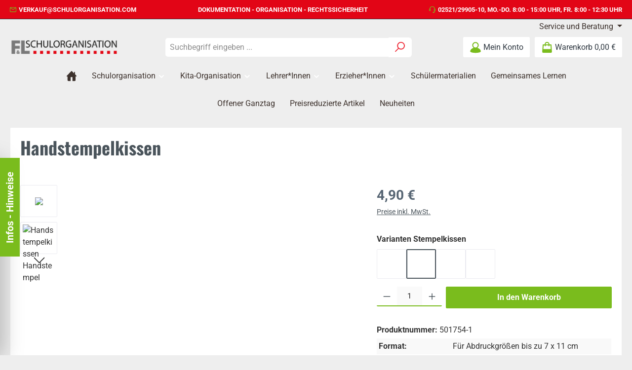

--- FILE ---
content_type: text/html; charset=UTF-8
request_url: https://www.schulorganisation.com/schulorganisation/allgemeines-schulbuero-sekretariat/1498/handstempelkissen
body_size: 26439
content:
<!DOCTYPE html>
<html lang="de-DE"
      itemscope="itemscope"
      itemtype="https://schema.org/WebPage">


    
                            
    <head>
        		                            <meta charset="utf-8">
            
                            <meta name="viewport"
                      content="width=device-width, initial-scale=1, shrink-to-fit=no">
            
                            <meta name="author"
                      content="">
                <meta name="robots"
                      content="index,follow">
                <meta name="revisit-after"
                      content="15 days">
                <meta name="keywords"
                      content="">
                <meta name="description"
                      content="Passend für Handstempel aller Art. Durch die hygroskopischen Eigenschaften der Trodat Stempeltinte erfrischt das Stempelkissen, indem es der Luft Feuchtigkeit entzieht. Enthält dokumentenechte Stempeltinte aus Wasserbasis.">
            
                <meta property="og:type"
          content="product">
    <meta property="og:site_name"
          content="F&amp;L Schulorganisation">
    <meta property="og:url"
          content="https://www.schulorganisation.com/Handstempelkissen/501754-1">
    <meta property="og:title"
          content="Handstempelkissen Handstempel">

    <meta property="og:description"
          content="Passend für Handstempel aller Art. Durch die hygroskopischen Eigenschaften der Trodat Stempeltinte erfrischt das Stempelkissen, indem es der Luft Feuchtigkeit entzieht. Enthält dokumentenechte Stempeltinte aus Wasserbasis.">
    <meta property="og:image"
          content="https://www.schulorganisation.com/media/53/4b/ea/1742372110/501754-1 (01).jpg?ts=1742372110">

            <meta property="product:brand"
              content="Trodat">
    
                        <meta property="product:price:amount"
          content="4.9">
    <meta property="product:price:currency"
          content="EUR">
    <meta property="product:product_link"
          content="https://www.schulorganisation.com/Handstempelkissen/501754-1">

    <meta name="twitter:card"
          content="product">
    <meta name="twitter:site"
          content="F&amp;L Schulorganisation">
    <meta name="twitter:title"
          content="Handstempelkissen Handstempel">
    <meta name="twitter:description"
          content="Passend für Handstempel aller Art. Durch die hygroskopischen Eigenschaften der Trodat Stempeltinte erfrischt das Stempelkissen, indem es der Luft Feuchtigkeit entzieht. Enthält dokumentenechte Stempeltinte aus Wasserbasis.">
    <meta name="twitter:image"
          content="https://www.schulorganisation.com/media/53/4b/ea/1742372110/501754-1 (01).jpg?ts=1742372110">

                            <meta itemprop="copyrightHolder"
                      content="F&amp;L Schulorganisation">
                <meta itemprop="copyrightYear"
                      content="">
                <meta itemprop="isFamilyFriendly"
                      content="false">
                <meta itemprop="image"
                      content="https://www.schulorganisation.com/media/24/f3/51/1738246448/logo-fl-quadrate-kurven-907x142.png?ts=1738246448">
            
                                            <meta name="theme-color"
                      content="#eee">
                            
                                                

	




    
        
                    <link rel="icon" href="https://www.schulorganisation.com/media/78/6c/34/1738246485/favicon0194b.png?ts=1738246485">
        
                                <link rel="apple-touch-icon"
                  href="https://www.schulorganisation.com/media/78/6c/34/1738246485/favicon0194b.png?ts=1738246485">
                    
            
    
    <link rel="canonical" href="https://www.schulorganisation.com/Handstempelkissen/501754-1">

                    <title itemprop="name">
                    Handstempelkissen Handstempel            </title>
        
        		                                                                <link rel="stylesheet"
                      href="https://www.schulorganisation.com/theme/8fd6984c3e68904b81f1033f6b424c9c/css/all.css?1768485342">
                                    

	





        
        
    
            <!-- Custom css code -->
    <style>body {
}
*:not(.product-detail-description-text) a[href*=".pdf"]:before {
  content: '';
  background-image: url('/media/79/ea/4f/1738246440/pdf-icon.png');
  background-size: 1.5rem;
  display: inline-block;
  width: 1.5rem;
  height: 1.5rem;
  vertical-align: middle;
  margin-right: 0.5rem;
}

.footer-logo:not(.is-custom-logo) {
  display: none !important;
}

#twt-floating-widget .twt-floating-widget-content {
  text-align: center;
}

#confirmFormSubmit,
.begin-checkout-btn {
  background-color: #7abc1d;
  border-color: #7abc1d;
}

#confirmFormSubmit:hover,
.begin-checkout-btn:hover {
   background-color: #68a019;
   border-color: #68a019;
}

#accountWidget:hover {
    border: 1px solid #fff;
    background-color: #fff;
}

@media (min-width: 576px) {
  .navigation-flyout-category-link a {
    background: transparent;
  }
}

.nav-main .container {
  max-width: 90%;
}

.register-guest-control,
.offcanvas-cart-actions .btn.btn-link {
  display: none;
}

.register-guest-control,
.offcanvas-cart-actions .btn.btn-link {
  display: none;
}

.offcanvas-cart-actions .btn.begin-checkout-btn {
  margin-bottom: 0.5rem;
}

.offcanvas-cart .alert-warning {
  display: none;
}

.product-heading-manufacturer-logo-container {
  display: none;
}</style>
    
                    
    <script>
        window.features = JSON.parse('\u007B\u0022V6_5_0_0\u0022\u003Atrue,\u0022v6.5.0.0\u0022\u003Atrue,\u0022V6_6_0_0\u0022\u003Atrue,\u0022v6.6.0.0\u0022\u003Atrue,\u0022V6_7_0_0\u0022\u003Atrue,\u0022v6.7.0.0\u0022\u003Atrue,\u0022V6_8_0_0\u0022\u003Afalse,\u0022v6.8.0.0\u0022\u003Afalse,\u0022DISABLE_VUE_COMPAT\u0022\u003Atrue,\u0022disable.vue.compat\u0022\u003Atrue,\u0022ACCESSIBILITY_TWEAKS\u0022\u003Atrue,\u0022accessibility.tweaks\u0022\u003Atrue,\u0022TELEMETRY_METRICS\u0022\u003Afalse,\u0022telemetry.metrics\u0022\u003Afalse,\u0022FLOW_EXECUTION_AFTER_BUSINESS_PROCESS\u0022\u003Afalse,\u0022flow.execution.after.business.process\u0022\u003Afalse,\u0022PERFORMANCE_TWEAKS\u0022\u003Afalse,\u0022performance.tweaks\u0022\u003Afalse,\u0022CACHE_CONTEXT_HASH_RULES_OPTIMIZATION\u0022\u003Afalse,\u0022cache.context.hash.rules.optimization\u0022\u003Afalse,\u0022CACHE_REWORK\u0022\u003Afalse,\u0022cache.rework\u0022\u003Afalse,\u0022DEFERRED_CART_ERRORS\u0022\u003Afalse,\u0022deferred.cart.errors\u0022\u003Afalse,\u0022PRODUCT_ANALYTICS\u0022\u003Afalse,\u0022product.analytics\u0022\u003Afalse,\u0022REPEATED_PAYMENT_FINALIZE\u0022\u003Afalse,\u0022repeated.payment.finalize\u0022\u003Afalse,\u0022METEOR_TEXT_EDITOR\u0022\u003Afalse,\u0022meteor.text.editor\u0022\u003Afalse\u007D');
    </script>
        
                                            
                        
                            
            
                
                                    <script>
                    window.useDefaultCookieConsent = true;
                </script>
                    
                                <script>
                window.activeNavigationId = '0194b73ede20724f844abe4782eafc4d';
                window.activeRoute = 'frontend.detail.page';
                window.activeRouteParameters = '\u007B\u0022_httpCache\u0022\u003Atrue,\u0022productId\u0022\u003A\u00220194b73f16ed72978e6b1867c4921af6\u0022\u007D';
                window.router = {
                    'frontend.cart.offcanvas': '/checkout/offcanvas',
                    'frontend.cookie.offcanvas': '/cookie/offcanvas',
                    'frontend.cookie.groups': '/cookie/groups',
                    'frontend.checkout.finish.page': '/checkout/finish',
                    'frontend.checkout.info': '/widgets/checkout/info',
                    'frontend.menu.offcanvas': '/widgets/menu/offcanvas',
                    'frontend.cms.page': '/widgets/cms',
                    'frontend.cms.navigation.page': '/widgets/cms/navigation',
                    'frontend.country.country-data': '/country/country-state-data',
                    'frontend.app-system.generate-token': '/app-system/Placeholder/generate-token',
                    'frontend.gateway.context': '/gateway/context',
                    'frontend.cookie.consent.offcanvas': '/cookie/consent-offcanvas',
                    'frontend.account.login.page': '/account/login',
                    };
                window.salesChannelId = '0194b73ee24e715db987c903eec11db5';
            </script>
        
                                <script>
                
                window.breakpoints = JSON.parse('\u007B\u0022xs\u0022\u003A0,\u0022sm\u0022\u003A576,\u0022md\u0022\u003A768,\u0022lg\u0022\u003A992,\u0022xl\u0022\u003A1200,\u0022xxl\u0022\u003A1400\u007D');
            </script>
        
        
                			<script src="https://www.schulorganisation.com/theme/0194d5524d817370ac3e639a31cd2768/assets/js/jquery-3.5.1.slim.min.js?1768402779"></script>
			
		        

                        
    <script>
        window.validationMessages = JSON.parse('\u007B\u0022required\u0022\u003A\u0022Die\u0020Eingabe\u0020darf\u0020nicht\u0020leer\u0020sein.\u0022,\u0022email\u0022\u003A\u0022Ung\\u00fcltige\u0020E\u002DMail\u002DAdresse.\u0020Die\u0020E\u002DMail\u0020ben\\u00f6tigt\u0020das\u0020Format\u0020\\\u0022nutzer\u0040beispiel.de\\\u0022.\u0022,\u0022confirmation\u0022\u003A\u0022Ihre\u0020Eingaben\u0020sind\u0020nicht\u0020identisch.\u0022,\u0022minLength\u0022\u003A\u0022Die\u0020Eingabe\u0020ist\u0020zu\u0020kurz.\u0022,\u0022grecaptcha\u0022\u003A\u0022Bitte\u0020akzeptieren\u0020Sie\u0020die\u0020technisch\u0020erforderlichen\u0020Cookies,\u0020um\u0020die\u0020reCAPTCHA\u002D\\u00dcberpr\\u00fcfung\u0020zu\u0020erm\\u00f6glichen.\u0022\u007D');
    </script>
        
                                                            <script>
                        window.themeJsPublicPath = 'https://www.schulorganisation.com/theme/8fd6984c3e68904b81f1033f6b424c9c/js/';
                    </script>
                                            <script type="text/javascript" src="https://www.schulorganisation.com/theme/8fd6984c3e68904b81f1033f6b424c9c/js/storefront/storefront.js?1768485342" defer></script>
                                            <script type="text/javascript" src="https://www.schulorganisation.com/theme/8fd6984c3e68904b81f1033f6b424c9c/js/swag-pay-pal/swag-pay-pal.js?1768485342" defer></script>
                                            <script type="text/javascript" src="https://www.schulorganisation.com/theme/8fd6984c3e68904b81f1033f6b424c9c/js/tcinn-customizing/tcinn-customizing.js?1768485342" defer></script>
                                            <script type="text/javascript" src="https://www.schulorganisation.com/theme/8fd6984c3e68904b81f1033f6b424c9c/js/frosh-altcha-captcha/frosh-altcha-captcha.js?1768485342" defer></script>
                                            <script type="text/javascript" src="https://www.schulorganisation.com/theme/8fd6984c3e68904b81f1033f6b424c9c/js/tcinn-theme-ware-strong/tcinn-theme-ware-strong.js?1768485342" defer></script>
                                                        

    
        </head>

            <noscript>
            <style>
                body > *:not(.no-js-blocker) { display: none !important; }
                .no-js-blocker { display: flex !important; }
            </style>
        </noscript>
        <div class="no-js-blocker" style="display: none; position: fixed; inset: 0; background: #fff; z-index: 99999; justify-content: center; align-items: center; flex-direction: column; font-family: system-ui, sans-serif; padding: 2rem; text-align: center;">
            <h1>JavaScript erforderlich</h1>
            <p>Dieser Shop benötigt JavaScript, um zu funktionieren.<br>
            Bitte aktivieren Sie JavaScript in Ihren Browser-Einstellungen.</p>
        </div>
                <body class="is-ctl-product is-act-index is-active-route-frontend-detail-page themeware twt-strong twt-header-type-1 twt-full-width-boxed twt-is-cms-product-detail twt-cms-styling">

            
                
    
    
            <div id="page-top" class="skip-to-content bg-primary-subtle text-primary-emphasis overflow-hidden" tabindex="-1">
            <div class="container skip-to-content-container d-flex justify-content-center visually-hidden-focusable">
                                                                                        <a href="#content-main" class="skip-to-content-link d-inline-flex text-decoration-underline m-1 p-2 fw-bold gap-2">
                                Zum Hauptinhalt springen
                            </a>
                                            
                                                                        <a href="#header-main-search-input" class="skip-to-content-link d-inline-flex text-decoration-underline m-1 p-2 fw-bold gap-2 d-none d-sm-block">
                                Zur Suche springen
                            </a>
                                            
                                                                        <a href="#main-navigation-menu" class="skip-to-content-link d-inline-flex text-decoration-underline m-1 p-2 fw-bold gap-2 d-none d-lg-block">
                                Zur Hauptnavigation springen
                            </a>
                                                                        </div>
        </div>
        
    						                <noscript>
            <style>
                body > *:not(.no-js-blocker) { display: none !important; }
                .no-js-blocker { display: flex !important; }
            </style>
        </noscript>
        <div class="no-js-blocker" style="display: none; position: fixed; inset: 0; background: #fff; z-index: 99999; justify-content: center; align-items: center; flex-direction: column; font-family: system-ui, sans-serif; padding: 2rem; text-align: center;">
            <h1>JavaScript erforderlich</h1>
            <p>Dieser Shop benötigt JavaScript, um zu funktionieren.<br>
            Bitte aktivieren Sie JavaScript in Ihren Browser-Einstellungen.</p>
        </div>
    
                    				





    
    	
				






	 					
	
	


	
	
	




	
	<section id="twt-usp-bar"			 class="twt-usp-bar is-header is-small layout-1 top"
			 data-twt-usp-bar-position="1"			 data-twt-usp-bar-usps="3"
			 role="region"
			 aria-label="Darum lohnt sich Einkaufen bei uns"
	>

					<div class="twt-usp-bar-container container">
				<div class="twt-usp-bar-items">
					





 



                            
            
                
                                    <div class="twt-usp-bar-item twt-usp-1 item-1">
                    <div class="item-icon">
                                                
		
					    
        
        
        
                                    
                <span class="icon icon-envelope" aria-hidden="true">
                                        <svg xmlns="http://www.w3.org/2000/svg" xmlns:xlink="http://www.w3.org/1999/xlink" width="24" height="24" viewBox="0 0 24 24"><defs><path d="m3.7438 5 7.1093 4.9765a2 2 0 0 0 2.2938 0L20.2562 5H3.7438zM22 6.2207l-7.7062 5.3943a4 4 0 0 1-4.5876 0L2 6.2207V18c0 .5523.4477 1 1 1h18c.5523 0 1-.4477 1-1V6.2207zM3 3h18c1.6569 0 3 1.3431 3 3v12c0 1.6569-1.3431 3-3 3H3c-1.6569 0-3-1.3431-3-3V6c0-1.6569 1.3431-3 3-3z" id="icons-default-envelope" /></defs><use xlink:href="#icons-default-envelope" fill="#758CA3" fill-rule="evenodd" /></svg>
                    </span>

    
	                    </div>
                    <div class="item-label">
                        <div class="item-title"><a href="mailto:verkauf@schulorganisation.com">verkauf@schulorganisation.com</a></div>
                                            </div>
                </div>
                    
    
                
                                    <div class="twt-usp-bar-item twt-usp-2 item-2">
                    <div class="item-icon">
                                                
		
					
	                    </div>
                    <div class="item-label">
                        <div class="item-title">Dokumentation - Organisation - Rechtssicherheit</div>
                                            </div>
                </div>
                    
    
                
                                    <div class="twt-usp-bar-item twt-usp-3 item-3">
                    <div class="item-icon">
                                                
		
					    
        
        
        
                                    
                <span class="icon icon-headset" aria-hidden="true">
                                        <svg xmlns="http://www.w3.org/2000/svg" xmlns:xlink="http://www.w3.org/1999/xlink" width="24" height="24" viewBox="0 0 24 24"><defs><path d="M2 11v4h2v-4H2zm20-2c1.1046 0 2 .8954 2 2v4c0 1.1046-.8954 2-2 2v3c0 1.6569-1.3431 3-3 3h-1c0 .5523-.4477 1-1 1h-2c-.5523 0-1-.4477-1-1v-2c0-.5523.4477-1 1-1h2c.5523 0 1 .4477 1 1h1c.5523 0 1-.4477 1-1v-3c-1.1046 0-2-.8954-2-2v-4c0-1.1046.8954-2 2-2 0-3.866-3.134-7-7-7h-2C7.134 2 4 5.134 4 9c1.1046 0 2 .8954 2 2v4c0 1.1046-.8954 2-2 2H2c-1.1046 0-2-.8954-2-2v-4c0-1.1046.8954-2 2-2 0-4.9706 4.0294-9 9-9h2c4.9706 0 9 4.0294 9 9zm-2 2v4h2v-4h-2z" id="icons-default-headset" /></defs><use xlink:href="#icons-default-headset" fill="#758CA3" fill-rule="evenodd" /></svg>
                    </span>

    
	                    </div>
                    <div class="item-label">
                        <div class="item-title"><a href="tel:+4925212990510" class="footer--phone-link">02521/29905-10</a>, Mo.-Do. 8:00 - 15:00 Uhr, Fr. 8:00 - 12:30 Uhr</div>
                                            </div>
                </div>
                    
    
        
        
        				</div>

																
											</div>
		
	</section>
	
		            
    
        <header class="header-main">
                            <div class="container">
                        					            <div class="top-bar d-none d-lg-block">
        			        
										<nav class="top-bar-nav d-flex justify-content-end gap-3"
					 aria-label="Shop-Einstellungen">
											                                        
                        

	

											                                        
                        

	

										



                    




                
        
            <div class="top-bar-nav-item top-bar-menu">

                            <div class="service-menu dropdown">
                                        <button class="btn dropdown-toggle top-bar-nav-btn"
                            type="button"
                            id="serviceMenuDropdown-top-bar"
                            data-bs-toggle="dropdown"
                            aria-haspopup="true"
                            aria-expanded="false">
                                                        
                                                                                                                    
        
        
        
                        


    














    <span class="icon icon-themeware icon-help icon-solid" aria-hidden="true"><?xml version="1.0" encoding="utf-8"?><svg  xmlns="http://www.w3.org/2000/svg" viewBox="0 0 24 24"><path d="M12,1A11,11,0,1,0,23,12,11,11,0,0,0,12,1Zm1,17.19H11V16.13H13ZM14,13.12a2.16,2.16,0,0,0-.51.43,1.33,1.33,0,0,0-.43.86v.69H11v-.69a3.3,3.3,0,0,1,1-2.24,5.31,5.31,0,0,1,.69-.6c.78-.69,1.29-1.12,1.29-1.72a2,2,0,1,0-4,0H8a4,4,0,0,1,4-4,3.91,3.91,0,0,1,4,4C16,11.48,14.74,12.43,14,13.12Z"/></svg></span>




                                                                                <span class="top-bar-nav-text">Service und Beratung</span>
                    </button>

                                                                    <ul class="top-bar-list dropdown-menu dropdown-menu-end">
                                                            <li class="top-bar-list-item">
                                    <a class="top-bar-list-item dropdown-item d-flex gap-1"
                                       href="https://www.schulorganisation.com/Service/Kataloge/"
                                                                              title="Kataloge">
                                        Kataloge
                                    </a>
                                </li>
                                                            <li class="top-bar-list-item">
                                    <a class="top-bar-list-item dropdown-item d-flex gap-1"
                                       href="https://www.schulorganisation.com/Service/Bestellscheine/"
                                                                              title="Bestellscheine">
                                        Bestellscheine
                                    </a>
                                </li>
                                                            <li class="top-bar-list-item">
                                    <a class="top-bar-list-item dropdown-item d-flex gap-1"
                                       href="https://www.schulorganisation.com/Service/Zugang-zum-Shop/"
                                                                              title="Zugang zum Shop">
                                        Zugang zum Shop
                                    </a>
                                </li>
                                                            <li class="top-bar-list-item">
                                    <a class="top-bar-list-item dropdown-item d-flex gap-1"
                                       href="https://www.schulorganisation.com/Service/Widerrufsformular/"
                                                                              title="Widerrufsformular">
                                        Widerrufsformular
                                    </a>
                                </li>
                                                            <li class="top-bar-list-item">
                                    <a class="top-bar-list-item dropdown-item d-flex gap-1"
                                       href="https://www.schulorganisation.com/Service/Sepa-Lastschrift-Mandat/"
                                                                              title="Sepa-Lastschrift-Mandat">
                                        Sepa-Lastschrift-Mandat
                                    </a>
                                </li>
                                                            <li class="top-bar-list-item">
                                    <a class="top-bar-list-item dropdown-item d-flex gap-1"
                                       href="https://www.schulorganisation.com/Service/Rueckgabe/"
                                                                              title="Rückgabe">
                                        Rückgabe
                                    </a>
                                </li>
                                                            <li class="top-bar-list-item">
                                    <a class="top-bar-list-item dropdown-item d-flex gap-1"
                                       href="https://www.schulorganisation.com/Service/Abonnenten-Verwaltung/"
                                                                              title="Abonnenten-Verwaltung">
                                        Abonnenten-Verwaltung
                                    </a>
                                </li>
                                                            <li class="top-bar-list-item">
                                    <a class="top-bar-list-item dropdown-item d-flex gap-1"
                                       href="https://www.schulorganisation.com/Service/Informationen-des-Verlages/"
                                                                              title="Informationen des Verlages">
                                        Informationen des Verlages
                                    </a>
                                </li>
                                                            <li class="top-bar-list-item">
                                    <a class="top-bar-list-item dropdown-item d-flex gap-1"
                                       href="https://www.schulorganisation.com/Service/Kontaktformular/"
                                                                              title="Kontaktformular">
                                        Kontaktformular
                                    </a>
                                </li>
                                                    </ul>
                                    </div>
            
        </div>
    
    				</nav>

			
			    </div>
    

	
    					        <div class="row align-items-center header-row">
                            <div class="col-12 col-lg-auto header-logo-col pb-sm-2 my-3 m-lg-0">
                        <div class="header-logo-main text-center">
                    <a class="header-logo-main-link"
               href="/"
               title="Zur Startseite gehen">
                				                    <picture class="header-logo-picture d-block m-auto">
                                                                            
                                                                            
                                                                                    <img src="https://www.schulorganisation.com/media/24/f3/51/1738246448/logo-fl-quadrate-kurven-907x142.png?ts=1738246448"
                                     alt="Zur Startseite gehen"
                                     class="img-fluid header-logo-main-img">
                                                                        </picture>
                
	
					
		            </a>
            </div>
                </div>
            
            					                <div class="col-12 order-2 col-sm order-sm-1 header-search-col">
                    <div class="row">
                        <div class="col-sm-auto d-none d-sm-block d-lg-none">
                                                            <div class="nav-main-toggle">
                                                                            <button
                                            class="btn nav-main-toggle-btn header-actions-btn"
                                            type="button"
                                            data-off-canvas-menu="true"
                                            aria-label="Menü"
                                        >
                                            				    
        
        
        
                        


    














    <span class="icon icon-themeware icon-stack icon-solid" aria-hidden="true"><?xml version="1.0" encoding="utf-8"?><svg  xmlns="http://www.w3.org/2000/svg" viewBox="0 0 24 24"><path d="M2,5.48H22a1,1,0,0,0,0-2H2a1,1,0,0,0,0,2Z"/><path d="M22,10.92H2a1,1,0,0,0,0,2H22a1,1,0,0,0,0-2Z"/><path d="M22,18.52H2a1,1,0,0,0,0,2H22a1,1,0,0,0,0-2Z"/></svg></span>




    	
		<span class="header-nav-main-toggle-label">
		Navigation
	</span>
                                        </button>
                                                                    </div>
                                                    </div>
                        <div class="col">
                            
    <div class="collapse"
         id="searchCollapse">
        <div class="header-search my-2 m-sm-auto">
                            <form action="/search"
                      method="get"
                      data-search-widget="true"
                      data-search-widget-options="{&quot;searchWidgetMinChars&quot;:2}"
                      data-url="/suggest?search="
                      class="header-search-form js-search-form">
                    		                        <div class="input-group">
                                                            <input
                                    type="search"
                                    id="header-main-search-input"
                                    name="search"
                                    class="form-control header-search-input"
                                    autocomplete="off"
                                    autocapitalize="off"
                                    placeholder="Suchbegriff eingeben ..."
                                    aria-label="Suchbegriff eingeben ..."
                                    role="combobox"
                                    aria-autocomplete="list"
                                    aria-controls="search-suggest-listbox"
                                    aria-expanded="false"
                                    aria-describedby="search-suggest-result-info"
                                    value="">
                            
                            	<button type="submit"
			class="btn header-search-btn"
			aria-label="Suchen"
	>
		<span class="header-search-icon">
													    
        
        
        
                        


    














    <span class="icon icon-themeware icon-search icon-solid" aria-hidden="true"><?xml version="1.0" encoding="utf-8"?><svg  xmlns="http://www.w3.org/2000/svg" viewBox="0 0 24 24"><path d="M14.34,1A8.52,8.52,0,0,0,7.77,15L1.43,21.29a1,1,0,0,0,0,1.42,1,1,0,0,0,.71.29,1,1,0,0,0,.71-.29l6.38-6.38A8.52,8.52,0,1,0,14.34,1Zm0,15a6.52,6.52,0,1,1,6.52-6.52A6.53,6.53,0,0,1,14.34,16Z"/></svg></span>




    					</span>
	</button>

                                                            <button class="btn header-close-btn js-search-close-btn d-none"
                                        type="button"
                                        aria-label="Die Dropdown-Suche schließen">
                                    <span class="header-close-icon">
                                            
        
        
        
                                    
                <span class="icon icon-x" aria-hidden="true">
                                        <svg xmlns="http://www.w3.org/2000/svg" xmlns:xlink="http://www.w3.org/1999/xlink" width="24" height="24" viewBox="0 0 24 24"><defs><path d="m10.5858 12-7.293-7.2929c-.3904-.3905-.3904-1.0237 0-1.4142.3906-.3905 1.0238-.3905 1.4143 0L12 10.5858l7.2929-7.293c.3905-.3904 1.0237-.3904 1.4142 0 .3905.3906.3905 1.0238 0 1.4143L13.4142 12l7.293 7.2929c.3904.3905.3904 1.0237 0 1.4142-.3906.3905-1.0238.3905-1.4143 0L12 13.4142l-7.2929 7.293c-.3905.3904-1.0237.3904-1.4142 0-.3905-.3906-.3905-1.0238 0-1.4143L10.5858 12z" id="icons-default-x" /></defs><use xlink:href="#icons-default-x" fill="#758CA3" fill-rule="evenodd" /></svg>
                    </span>

                                        </span>
                                </button>
                                                    </div>
                    

					                </form>
                    </div>
    </div>
                        </div>
                    </div>
                </div>
            

	
                            <div class="col-12 order-1 col-sm-auto order-sm-2 header-actions-col">
                    <div class="row g-0">
                        		
	
				
	
			
																				
								
				
				
					
			
			<div class="col d-sm-none">
		<div class="menu-button">

							<button
                    class="btn nav-main-toggle-btn header-actions-btn"
					type="button"
					data-off-canvas-menu="true"
					aria-label="Menü"
					title="Navigation"
				>
																														    
        
        
        
                        


    














    <span class="icon icon-themeware icon-stack icon-solid" aria-hidden="true"><?xml version="1.0" encoding="utf-8"?><svg  xmlns="http://www.w3.org/2000/svg" viewBox="0 0 24 24"><path d="M2,5.48H22a1,1,0,0,0,0-2H2a1,1,0,0,0,0,2Z"/><path d="M22,10.92H2a1,1,0,0,0,0,2H22a1,1,0,0,0,0-2Z"/><path d="M22,18.52H2a1,1,0,0,0,0,2H22a1,1,0,0,0,0-2Z"/></svg></span>




    											
										<span class="header-nav-main-toggle-label">
						Navigation
					</span>
				</button>
			
		</div>
	</div>

                        		
		
					
		
		
	<div class="d-sm-none col-auto twt-search-col">
		  <div class="search-toggle">
				<button class="btn header-actions-btn search-toggle-btn js-search-toggle-btn collapsed"
						type="button"
						data-bs-toggle="collapse"
						data-bs-target="#searchCollapse"
						aria-expanded="false"
						aria-controls="searchCollapse"
						aria-label="Suchen"
				>
										<span class="header-search-toggle-icon">
													    
        
        
        
                        


    














    <span class="icon icon-themeware icon-search icon-solid" aria-hidden="true"><?xml version="1.0" encoding="utf-8"?><svg  xmlns="http://www.w3.org/2000/svg" viewBox="0 0 24 24"><path d="M14.34,1A8.52,8.52,0,0,0,7.77,15L1.43,21.29a1,1,0,0,0,0,1.42,1,1,0,0,0,.71.29,1,1,0,0,0,.71-.29l6.38-6.38A8.52,8.52,0,1,0,14.34,1Zm0,15a6.52,6.52,0,1,1,6.52-6.52A6.53,6.53,0,0,1,14.34,16Z"/></svg></span>




    						
													    
        
        
        
                        


    














    <span class="icon icon-themeware icon-x icon-solid" aria-hidden="true"><?xml version="1.0" encoding="utf-8"?><svg  xmlns="http://www.w3.org/2000/svg" viewBox="0 0 24 24"><path d="M13.41,12l9.3-9.29a1,1,0,1,0-1.42-1.42L12,10.59,2.71,1.29A1,1,0,0,0,1.29,2.71L10.59,12l-9.3,9.29a1,1,0,0,0,0,1.42,1,1,0,0,0,1.42,0L12,13.41l9.29,9.3a1,1,0,0,0,1.42,0,1,1,0,0,0,0-1.42Z"/></svg></span>




    											</span>

										<span class="header-search-toggle-name">
						Suche
					</span>
				</button>
		  </div>
	 </div>

                        
                        						                            <div class="col-auto">
                                <div class="account-menu">
                                        <div class="dropdown">
        							<button class="btn account-menu-btn header-actions-btn"
				type="button"
				id="accountWidget"
				data-account-menu="true"
				data-bs-toggle="dropdown"
				aria-haspopup="true"
				aria-expanded="false"
				aria-label="Mein Konto"
				title="Mein Konto"
		>
						<span class="header-account-icon">
													    
        
        
        
                        


    














    <span class="icon icon-themeware icon-avatar icon-solid" aria-hidden="true"><?xml version="1.0" encoding="utf-8"?><svg  xmlns="http://www.w3.org/2000/svg" viewBox="0 0 24 24"><path d="M21.31,16.24A10.3,10.3,0,0,0,15.89,13a6.57,6.57,0,1,0-7.74,0A10.18,10.18,0,0,0,2.8,16.24a7.86,7.86,0,0,0-1.55,3.84,1,1,0,0,0,.35.85,8.89,8.89,0,0,0,2.94,1.41,28.5,28.5,0,0,0,7.34.84h.35a28.5,28.5,0,0,0,7.34-.84,9,9,0,0,0,2.94-1.41,1,1,0,0,0,.34-.85A7.8,7.8,0,0,0,21.31,16.24ZM12,3.17A4.57,4.57,0,1,1,7.44,7.74,4.57,4.57,0,0,1,12,3.17Z"/></svg></span>




    							</span>

									<span class="header-account-name">
				Mein Konto
			</span>

								</button>

	
                    <div class="dropdown-menu dropdown-menu-end account-menu-dropdown js-account-menu-dropdown"
                 aria-labelledby="accountWidget">
                

        
            <div class="offcanvas-header">
                            <button class="btn btn-secondary offcanvas-close js-offcanvas-close">
                                                
        
        
        
                                    
                <span class="icon icon-x icon-sm" aria-hidden="true">
                                        <svg xmlns="http://www.w3.org/2000/svg" xmlns:xlink="http://www.w3.org/1999/xlink" width="24" height="24" viewBox="0 0 24 24"><use xlink:href="#icons-default-x" fill="#758CA3" fill-rule="evenodd" /></svg>
                    </span>

                        
                                            Menü schließen
                                    </button>
                    </div>
    
            <div class="offcanvas-body">
                <div class="account-menu">
                                    <div class="dropdown-header account-menu-header">
                    Ihr Konto
                </div>
                    
                                    <div class="account-menu-login">
                                            <a href="/account/login"
                           title="Anmelden"
                           class="btn btn-primary account-menu-login-button">
                            Anmelden
                        </a>
                    
                                            <div class="account-menu-register">
                            oder
                            <a href="/account/login"
                               title="Registrieren">
                                registrieren
                            </a>
                        </div>
                                    </div>
                    
                    <div class="account-menu-links">
                    <div class="header-account-menu">
        <div class="card account-menu-inner">
                                        
                                                <nav class="list-group list-group-flush account-aside-list-group">
                                                                                    <a href="/account"
                                   title="Übersicht"
                                   class="list-group-item list-group-item-action account-aside-item"
                                   >
                                    Übersicht
                                </a>
                            
                                                            <a href="/account/profile"
                                   title="Persönliches Profil"
                                   class="list-group-item list-group-item-action account-aside-item"
                                   >
                                    Persönliches Profil
                                </a>
                            
                                                                                                                            <a href="/account/address"
                                   title="Adressen"
                                   class="list-group-item list-group-item-action account-aside-item"
                                   >
                                    Adressen
                                </a>
                            
                                                            <a href="/account/order"
                                   title="Bestellungen"
                                   class="list-group-item list-group-item-action account-aside-item"
                                   >
                                    Bestellungen
                                </a>
                                                                        </nav>
                            
                                                </div>
    </div>
            </div>
            </div>
        </div>
                </div>
            </div>
                                </div>
                            </div>
                        

	
                        						                            <div class="col-auto">
                                <div
                                    class="header-cart"
                                    data-off-canvas-cart="true"
                                >
                                    <a
                                        class="btn header-cart-btn header-actions-btn"
                                        href="/checkout/cart"
                                        data-cart-widget="true"
                                        title="Warenkorb"
                                        aria-labelledby="cart-widget-aria-label"
                                        aria-haspopup="true"
                                    >
                                        					<span class="header-cart-icon">
															    
        
        
        
                        


    














    <span class="icon icon-themeware icon-bag icon-solid" aria-hidden="true"><?xml version="1.0" encoding="utf-8"?><svg  xmlns="http://www.w3.org/2000/svg" viewBox="0 0 24 24"><path d="M20.87,6.82a1,1,0,0,0-1-.93H16.72V5.36A4.45,4.45,0,0,0,12,1,4.42,4.42,0,0,0,7.23,5.36v.53H4.11a1,1,0,0,0-1,.93l-1,14a2,2,0,0,0,2,2.14H19.8a2,2,0,0,0,2-2.13ZM9.23,5.37A2.4,2.4,0,0,1,12,3c2.59,0,2.76,2,2.77,2.37v.53H9.23Zm-2,2.52v1a1,1,0,0,0,2,0v-1h5.49v1a1,1,0,1,0,2,0v-1h2.22l.5,7.61H4.51l.54-7.61Z"/></svg></span>




    				
					</span>

				<span class="header-cart-name">
			Warenkorb
		</span>

		
				<span class="header-cart-total">
			0,00 €
		</span>

	                                    </a>
                                </div>
                            </div>
                        

	                    </div>
                </div>
                    </div>
    

	                </div>
                    </header>
    
    		
					
														<div class="nav-main">
											<div class="container">

																															<div id="sticky-logo" class="d-none">
										<a href="/"
										class="sticky-logo-main-link"
										title="Zur Startseite gehen"
																				>
											<picture>

																																					<img src="https://www.schulorganisation.com/media/24/f3/51/1738246448/logo-fl-quadrate-kurven-907x142.png?ts=1738246448" alt="Zur Startseite gehen">
												
																																																	
											</picture>
										</a>
									</div>
															
														
																						<span id="js-sticky-cart-position" class="d-none"></span>
							
																				</div>

												                    <div class="container">
        
                    <nav class="navbar navbar-expand-lg main-navigation-menu"
                 id="main-navigation-menu"
                 itemscope="itemscope"
                 itemtype="https://schema.org/SiteNavigationElement"
                 data-navbar="true"
                 data-navbar-options="{&quot;pathIdList&quot;:[]}"
                 aria-label="Hauptnavigation"
            >
                <div class="collapse navbar-collapse" id="main_nav">
                    <ul class="navbar-nav main-navigation-menu-list flex-wrap">
                        
                        										<li class="nav-item nav-item-0194b73ede1e7227ace95907d8deb1b9">
                <a class="nav-link main-navigation-link home-link root nav-item-0194b73ede1e7227ace95907d8deb1b9-link"
                   href="/"
                   itemprop="url"
                   title="Home"
                                   >
                                                                                            <div class="main-navigation-icon">
                            <span itemprop="name">
                                                                                                        
        
        
        
                        


    














    <span class="icon icon-themeware icon-home icon-solid" aria-hidden="true"><?xml version="1.0" encoding="utf-8"?><svg  xmlns="http://www.w3.org/2000/svg" viewBox="0 0 24 24"><path d="M22.72,11.55l-3.21-3.3V3.81a1,1,0,1,0-2,0V6.19L12.72,1.25A1.06,1.06,0,0,0,12,1a1,1,0,0,0-.72.31L3.45,9.51a.81.81,0,0,0-.18.19l-2,2.1a1,1,0,0,0,0,1.42,1,1,0,0,0,.69.27,1,1,0,0,0,.73-.31l.33-.36v8.43A1.94,1.94,0,0,0,5,23.18H9.92V14.4h4v8.78h4.92a1.93,1.93,0,0,0,1.93-1.93V12.43l.5.52a1,1,0,1,0,1.44-1.4Z"/></svg></span>




                                                                </span>
                        </div>

                                    </a>
			</li>

		
	
                                                                                                                                                                                                                    
                                                        
        
                    <li class="nav-item nav-item-0194b73ede20724f844abe4782eafc4d dropdown position-static">
                                                        <a class="nav-link nav-item-0194b73ede20724f844abe4782eafc4d-link root main-navigation-link dropdown-toggle"
                       href="https://www.schulorganisation.com/schulorganisation/"
                       data-bs-toggle="dropdown"                                              itemprop="url"
                       title="Schulorganisation"
                    >
                                                    <span itemprop="name" class="main-navigation-link-text">Schulorganisation</span>
                        
                                                                                
        
        
        
                
                <span class="icon icon-arrow-medium-down icon-xs" aria-hidden="true">
                                        <svg xmlns="http://www.w3.org/2000/svg" xmlns:xlink="http://www.w3.org/1999/xlink" width="16" height="16" viewBox="0 0 16 16"><defs><path id="icons-solid-arrow-medium-down" d="M4.7071 6.2929c-.3905-.3905-1.0237-.3905-1.4142 0-.3905.3905-.3905 1.0237 0 1.4142l4 4c.3905.3905 1.0237.3905 1.4142 0l4-4c.3905-.3905.3905-1.0237 0-1.4142-.3905-.3905-1.0237-.3905-1.4142 0L8 9.5858l-3.2929-3.293z" /></defs><use xlink:href="#icons-solid-arrow-medium-down" fill="#758CA3" fill-rule="evenodd" /></svg>
                    </span>

                                                </a>
                
                                            </li>
        
                                                                                                                                                                                                
                                                        
        
                    <li class="nav-item nav-item-0194b73ede20724f844abe4784751a00 dropdown position-static">
                                                        <a class="nav-link nav-item-0194b73ede20724f844abe4784751a00-link root main-navigation-link dropdown-toggle"
                       href="https://www.schulorganisation.com/kita-organisation/"
                       data-bs-toggle="dropdown"                                              itemprop="url"
                       title="Kita-Organisation"
                    >
                                                    <span itemprop="name" class="main-navigation-link-text">Kita-Organisation</span>
                        
                                                                                
        
        
        
                
                <span class="icon icon-arrow-medium-down icon-xs" aria-hidden="true">
                                        <svg xmlns="http://www.w3.org/2000/svg" xmlns:xlink="http://www.w3.org/1999/xlink" width="16" height="16" viewBox="0 0 16 16"><use xlink:href="#icons-solid-arrow-medium-down" fill="#758CA3" fill-rule="evenodd" /></svg>
                    </span>

                                                </a>
                
                                            </li>
        
                                                                                                                                                                                                
                                                        
        
                    <li class="nav-item nav-item-0194b73ede20724f844abe47856060e7 dropdown position-static">
                                                        <a class="nav-link nav-item-0194b73ede20724f844abe47856060e7-link root main-navigation-link dropdown-toggle"
                       href="https://www.schulorganisation.com/lehrerinnen-und-lehrer/"
                       data-bs-toggle="dropdown"                                              itemprop="url"
                       title="Lehrer*innen"
                    >
                                                    <span itemprop="name" class="main-navigation-link-text">Lehrer*innen</span>
                        
                                                                                
        
        
        
                
                <span class="icon icon-arrow-medium-down icon-xs" aria-hidden="true">
                                        <svg xmlns="http://www.w3.org/2000/svg" xmlns:xlink="http://www.w3.org/1999/xlink" width="16" height="16" viewBox="0 0 16 16"><use xlink:href="#icons-solid-arrow-medium-down" fill="#758CA3" fill-rule="evenodd" /></svg>
                    </span>

                                                </a>
                
                                            </li>
        
                                                                                                                                                                                                
                                                        
        
                    <li class="nav-item nav-item-0194b73ede21716783b5bdcc6d862413 dropdown position-static">
                                                        <a class="nav-link nav-item-0194b73ede21716783b5bdcc6d862413-link root main-navigation-link dropdown-toggle"
                       href="https://www.schulorganisation.com/erzieherinnen-und-erzieher/"
                       data-bs-toggle="dropdown"                                              itemprop="url"
                       title="Erzieher*Innen"
                    >
                                                    <span itemprop="name" class="main-navigation-link-text">Erzieher*Innen</span>
                        
                                                                                
        
        
        
                
                <span class="icon icon-arrow-medium-down icon-xs" aria-hidden="true">
                                        <svg xmlns="http://www.w3.org/2000/svg" xmlns:xlink="http://www.w3.org/1999/xlink" width="16" height="16" viewBox="0 0 16 16"><use xlink:href="#icons-solid-arrow-medium-down" fill="#758CA3" fill-rule="evenodd" /></svg>
                    </span>

                                                </a>
                
                                            </li>
        
                                                                                                                                                                                                
                                                        
        
                    <li class="nav-item nav-item-0194b73ede21716783b5bdcc6eeb0a2a dropdown position-static">
                                                        <a class="nav-link nav-item-0194b73ede21716783b5bdcc6eeb0a2a-link root main-navigation-link no-dropdown"
                       href="https://www.schulorganisation.com/schuelermaterialien/"
                                                                     itemprop="url"
                       title="Schülermaterialien"
                    >
                                                    <span itemprop="name" class="main-navigation-link-text">Schülermaterialien</span>
                        
                                                                    </a>
                
                                            </li>
        
                                                                                                                                                                                                
                                                        
        
                    <li class="nav-item nav-item-0194b73ede21716783b5bdcc7029ed26 dropdown position-static">
                                                        <a class="nav-link nav-item-0194b73ede21716783b5bdcc7029ed26-link root main-navigation-link no-dropdown"
                       href="https://www.schulorganisation.com/gemeinsames-lernen/"
                                                                     itemprop="url"
                       title="Gemeinsames Lernen"
                    >
                                                    <span itemprop="name" class="main-navigation-link-text">Gemeinsames Lernen</span>
                        
                                                                    </a>
                
                                            </li>
        
                                                                                                                                                                                                
                                                        
        
                    <li class="nav-item nav-item-0194b73ede21716783b5bdcc71d698d4 dropdown position-static">
                                                        <a class="nav-link nav-item-0194b73ede21716783b5bdcc71d698d4-link root main-navigation-link no-dropdown"
                       href="https://www.schulorganisation.com/offener-ganztag/"
                                                                     itemprop="url"
                       title="Offener Ganztag"
                    >
                                                    <span itemprop="name" class="main-navigation-link-text">Offener Ganztag</span>
                        
                                                                    </a>
                
                                            </li>
        
                                                                                                                                                                                                
                                                        
        
                    <li class="nav-item nav-item-0194b73ede2272bd81af74f61bb0c6df dropdown position-static">
                                                        <a class="nav-link nav-item-0194b73ede2272bd81af74f61bb0c6df-link root main-navigation-link no-dropdown"
                       href="https://www.schulorganisation.com/preisreduzierte-artikel/"
                                                                     itemprop="url"
                       title="Preisreduzierte Artikel"
                    >
                                                    <span itemprop="name" class="main-navigation-link-text">Preisreduzierte Artikel</span>
                        
                                                                    </a>
                
                                            </li>
        
                                                                                                                                                                                                
                                                        
        
                    <li class="nav-item nav-item-0196a5c7ddd578e3b0042c77c836a3ca dropdown position-static">
                                                        <a class="nav-link nav-item-0196a5c7ddd578e3b0042c77c836a3ca-link root main-navigation-link no-dropdown"
                       href="https://www.schulorganisation.com/Neuheiten/"
                                                                     itemprop="url"
                       title="Neuheiten"
                    >
                                                    <span itemprop="name" class="main-navigation-link-text">Neuheiten</span>
                        
                                                                    </a>
                
                                            </li>
        
                                                                            </ul>
                </div>
            </nav>
            </div>
            
									</div>

			
		
	
	
				<div class="twt-top-navigation-flyout-wrapper" data-top-navigation-flyout>
															
									<div class="twt-top-navigation-flyout nav-item-dropdown-0194b73ede20724f844abe4782eafc4d dropdown-menu w-100 p-4 d-none">
						<div class="twt-top-navigation-flyout-container container">
							        
                                   <div class="row">
                            <div class="col">
                    <div class="navigation-flyout-category-link">
                                                                                    <a href="https://www.schulorganisation.com/schulorganisation/"
                                   itemprop="url"
                                   title="Schulorganisation">
                                                                            Zur Kategorie Schulorganisation
                                                                    </a>
                                                                        </div>
                </div>
            
                            <div class="col-auto">
                    <button class="navigation-flyout-close js-close-flyout-menu btn-close" aria-label="Menü schließen">
                                                                                                                            </button>
                </div>
                    </div>
    

    
            <div class="row navigation-flyout-content">
                            <div class="col">
                    <div class="">
                                                        
                
    <div class="row navigation-flyout-categories is-level-0">
                                                        
                            <div class="col-3 ">
                                <a class="nav-item nav-item-0194b73ede2272bd81af74f61e05fa29 nav-link nav-item-0194b73ede2272bd81af74f61e05fa29-link navigation-flyout-link is-level-0"
           href="https://www.schulorganisation.com/schulorganisation/langenkaemper-klassenbuch-in-grosser-vielfalt/"
           itemprop="url"
                      title="Langenkämper Klassenbuch in großer Vielfalt"
        >
            <span itemprop="name">Langenkämper Klassenbuch in großer Vielfalt</span>

                                </a>

    
                                                                                </div>
                                                                    
                            <div class="col-3 navigation-flyout-col">
                                <a class="nav-item nav-item-0194b73ede23721989f1a01033ab2688 nav-link nav-item-0194b73ede23721989f1a01033ab2688-link navigation-flyout-link is-level-0"
           href="https://www.schulorganisation.com/schulorganisation/floettmann-klassenbuecher-schuljahr-20252026/"
           itemprop="url"
                      title="Flöttmann Klassenbücher Schuljahr 2025/2026"
        >
            <span itemprop="name">Flöttmann Klassenbücher Schuljahr 2025/2026</span>

                                </a>

    
                                                                                </div>
                                                                    
                            <div class="col-3 navigation-flyout-col">
                                <a class="nav-item nav-item-0194b73ede23721989f1a010355c0409 nav-link nav-item-0194b73ede23721989f1a010355c0409-link navigation-flyout-link is-level-0"
           href="https://www.schulorganisation.com/schulorganisation/ergaenzende-akten-zum-klassenbuch-und-nachweise-aller-art/"
           itemprop="url"
                      title="Ergänzende Akten zum Klassenbuch und Nachweise aller Art"
        >
            <span itemprop="name">Ergänzende Akten zum Klassenbuch und Nachweise aller Art</span>

                                </a>

    
                                                                                </div>
                                                                    
                            <div class="col-3 ">
                                <a class="nav-item nav-item-0194b73ede24717099246713f0723dcc nav-link nav-item-0194b73ede24717099246713f0723dcc-link navigation-flyout-link is-level-0"
           href="https://www.schulorganisation.com/schulorganisation/elterngespraeche/"
           itemprop="url"
                      title="Elterngespräche"
        >
            <span itemprop="name">Elterngespräche</span>

                                </a>

    
                                                                                </div>
                                                                    
                            <div class="col-3 navigation-flyout-col">
                                <a class="nav-item nav-item-0194b73ede257182b20040983ba96f42 nav-link nav-item-0194b73ede257182b20040983ba96f42-link navigation-flyout-link is-level-0"
           href="https://www.schulorganisation.com/schulorganisation/gemeinsames-lernen/"
           itemprop="url"
                      title="Gemeinsames Lernen"
        >
            <span itemprop="name">Gemeinsames Lernen</span>

                                </a>

    
                                                                                </div>
                                                                    
                            <div class="col-3 navigation-flyout-col">
                                <a class="nav-item nav-item-0194b73ede257182b20040983d3afd43 nav-link nav-item-0194b73ede257182b20040983d3afd43-link navigation-flyout-link is-level-0"
           href="https://www.schulorganisation.com/schulorganisation/kurshefte-zur-universellen-verwendung/"
           itemprop="url"
                      title="Kurshefte zur universellen Verwendung"
        >
            <span itemprop="name">Kurshefte zur universellen Verwendung</span>

                                </a>

    
                                                                                </div>
                                                                    
                            <div class="col-3 navigation-flyout-col">
                                <a class="nav-item nav-item-0194b73ede2673649c426625883c9461 nav-link nav-item-0194b73ede2673649c426625883c9461-link navigation-flyout-link is-level-0"
           href="https://www.schulorganisation.com/schulorganisation/kurshefte-fuer-die-gymnasiale-oberstufe-und-studienbuch/"
           itemprop="url"
                      title="Kurshefte für die gymnasiale Oberstufe und Studienbuch"
        >
            <span itemprop="name">Kurshefte für die gymnasiale Oberstufe und Studienbuch</span>

                                </a>

    
                                                                                </div>
                                                                    
                            <div class="col-3 ">
                                <a class="nav-item nav-item-0194b73ede2673649c4266258a10c192 nav-link nav-item-0194b73ede2673649c4266258a10c192-link navigation-flyout-link is-level-0"
           href="https://www.schulorganisation.com/schulorganisation/aufgabenhefte-und-arbeitshefte-und-sonstige-nachweise/"
           itemprop="url"
                      title="Aufgabenhefte und Arbeitshefte und sonstige Nachweise"
        >
            <span itemprop="name">Aufgabenhefte und Arbeitshefte und sonstige Nachweise</span>

                                </a>

    
                                                                                </div>
                                                                    
                            <div class="col-3 navigation-flyout-col">
                                <a class="nav-item nav-item-0194b73ede277094a31cf65879f88cc1 nav-link nav-item-0194b73ede277094a31cf65879f88cc1-link navigation-flyout-link is-level-0"
           href="https://www.schulorganisation.com/schulorganisation/ergaenzungsformulare-schule-schuelerdatei-und-stammblatt/"
           itemprop="url"
                      title="Ergänzungsformulare Schule (Schülerdatei und Stammblatt)"
        >
            <span itemprop="name">Ergänzungsformulare Schule (Schülerdatei und Stammblatt)</span>

                                </a>

    
                                                                                </div>
                                                                    
                            <div class="col-3 navigation-flyout-col">
                                <a class="nav-item nav-item-0194b73ede277094a31cf6587c200036 nav-link nav-item-0194b73ede277094a31cf6587c200036-link navigation-flyout-link is-level-0"
           href="https://www.schulorganisation.com/schulorganisation/allgemeines-schulbuero-sekretariat/"
           itemprop="url"
                      title="Allgemeines Schulbüro (Sekretariat)"
        >
            <span itemprop="name">Allgemeines Schulbüro (Sekretariat)</span>

                                </a>

    
                                                                                </div>
                                                                    
                            <div class="col-3 navigation-flyout-col">
                                <a class="nav-item nav-item-0194b73ede2871b183c974ae84c49209 nav-link nav-item-0194b73ede2871b183c974ae84c49209-link navigation-flyout-link is-level-0"
           href="https://www.schulorganisation.com/schulorganisation/schulrecht/"
           itemprop="url"
                      title="Schulrecht"
        >
            <span itemprop="name">Schulrecht</span>

                                </a>

    
                                                                                </div>
                                                                    
                            <div class="col-3 ">
                                <a class="nav-item nav-item-0194b73ede2971dd8f9a7a5013cd259b nav-link nav-item-0194b73ede2971dd8f9a7a5013cd259b-link navigation-flyout-link is-level-0"
           href="https://www.schulorganisation.com/schulorganisation/klausurbogen/"
           itemprop="url"
                      title="Klausurbogen"
        >
            <span itemprop="name">Klausurbogen</span>

                                </a>

    
                                                                                </div>
                                                                    
                            <div class="col-3 navigation-flyout-col">
                                <a class="nav-item nav-item-0194b73ede2971dd8f9a7a501516aec0 nav-link nav-item-0194b73ede2971dd8f9a7a501516aec0-link navigation-flyout-link is-level-0"
           href="https://www.schulorganisation.com/schulorganisation/formulare-abitur-und-abschlusspruefungen/"
           itemprop="url"
                      title="Formulare Abitur-und Abschlussprüfungen"
        >
            <span itemprop="name">Formulare Abitur-und Abschlussprüfungen</span>

                                </a>

    
                                                                                </div>
                                                                    
                            <div class="col-3 navigation-flyout-col">
                                <a class="nav-item nav-item-0194b73ede2a72cb9af53dc59f126ce1 nav-link nav-item-0194b73ede2a72cb9af53dc59f126ce1-link navigation-flyout-link is-level-0"
           href="https://www.schulorganisation.com/schulorganisation/zeugnispapier-und-zeugnislisten/"
           itemprop="url"
                      title="Zeugnispapier und Zeugnislisten"
        >
            <span itemprop="name">Zeugnispapier und Zeugnislisten</span>

                                </a>

    
                                                                                </div>
                                                                    
                            <div class="col-3 navigation-flyout-col">
                                <a class="nav-item nav-item-0194b73ede2a72cb9af53dc5a0ee4a8c nav-link nav-item-0194b73ede2a72cb9af53dc5a0ee4a8c-link navigation-flyout-link is-level-0"
           href="https://www.schulorganisation.com/schulorganisation/digitales/"
           itemprop="url"
                      title="Digitales"
        >
            <span itemprop="name">Digitales</span>

                                </a>

    
                                                                                </div>
                                                                    
                            <div class="col-3 ">
                                <a class="nav-item nav-item-0194b73ede2b715c93d78ee9873026c4 nav-link nav-item-0194b73ede2b715c93d78ee9873026c4-link navigation-flyout-link is-level-0"
           href="https://www.schulorganisation.com/schulorganisation/motivationsstempel/"
           itemprop="url"
                      title="Motivationsstempel"
        >
            <span itemprop="name">Motivationsstempel</span>

                                </a>

    
                                                                                </div>
                        </div>
                                            </div>
                </div>
            
                                                </div>
    						</div>
					</div>
																			
									<div class="twt-top-navigation-flyout nav-item-dropdown-0194b73ede20724f844abe4784751a00 dropdown-menu w-100 p-4 d-none">
						<div class="twt-top-navigation-flyout-container container">
							        
                                   <div class="row">
                            <div class="col">
                    <div class="navigation-flyout-category-link">
                                                                                    <a href="https://www.schulorganisation.com/kita-organisation/"
                                   itemprop="url"
                                   title="Kita-Organisation">
                                                                            Zur Kategorie Kita-Organisation
                                                                    </a>
                                                                        </div>
                </div>
            
                            <div class="col-auto">
                    <button class="navigation-flyout-close js-close-flyout-menu btn-close" aria-label="Menü schließen">
                                                                                                                            </button>
                </div>
                    </div>
    

    
            <div class="row navigation-flyout-content">
                            <div class="col">
                    <div class="">
                                                        
                
    <div class="row navigation-flyout-categories is-level-0">
                                                        
                            <div class="col-3 ">
                                <a class="nav-item nav-item-019a3449fbff73cd89ba5176e3622ed0 nav-link nav-item-019a3449fbff73cd89ba5176e3622ed0-link navigation-flyout-link is-level-0"
           href="https://www.schulorganisation.com/Kita-Organisation/Gruppentagebuch-und-Anwesenheitslisten-2026-2027/"
           itemprop="url"
                      title="Gruppentagebuch und Anwesenheitslisten 2026/2027"
        >
            <span itemprop="name">Gruppentagebuch und Anwesenheitslisten 2026/2027</span>

                                </a>

    
                                                                                </div>
                                                                    
                            <div class="col-3 navigation-flyout-col">
                                <a class="nav-item nav-item-019a344b715d76f59d8ac4eb8d16fd61 nav-link nav-item-019a344b715d76f59d8ac4eb8d16fd61-link navigation-flyout-link is-level-0"
           href="https://www.schulorganisation.com/Kita-Organisation/Erzieherinnen-Erzieher-Kalender-2026-2027/"
           itemprop="url"
                      title="Erzieherinnen/Erzieher Kalender 2026/2027"
        >
            <span itemprop="name">Erzieherinnen/Erzieher Kalender 2026/2027</span>

                                </a>

    
                                                                                </div>
                                                                    
                            <div class="col-3 navigation-flyout-col">
                                <a class="nav-item nav-item-0194b73ede2d73e7b276e3cd3ca1de58 nav-link nav-item-0194b73ede2d73e7b276e3cd3ca1de58-link navigation-flyout-link is-level-0"
           href="https://www.schulorganisation.com/kita-organisation/gruppentagebuch-und-extra-anwesenheitslisten/"
           itemprop="url"
                      title="Gruppentagebuch und extra Anwesenheitslisten"
        >
            <span itemprop="name">Gruppentagebuch und extra Anwesenheitslisten</span>

                                </a>

    
                                                                                </div>
                                                                    
                            <div class="col-3 ">
                                <a class="nav-item nav-item-0194b73ede2e73e8846c9c3b1a3b1590 nav-link nav-item-0194b73ede2e73e8846c9c3b1a3b1590-link navigation-flyout-link is-level-0"
           href="https://www.schulorganisation.com/kita-organisation/weitere-organisationshilfen/"
           itemprop="url"
                      title="Weitere Organisationshilfen"
        >
            <span itemprop="name">Weitere Organisationshilfen</span>

                                </a>

    
                                                                                </div>
                                                                    
                            <div class="col-3 navigation-flyout-col">
                                <a class="nav-item nav-item-0194b73ede2f730e808a8f1004eb4ff5 nav-link nav-item-0194b73ede2f730e808a8f1004eb4ff5-link navigation-flyout-link is-level-0"
           href="https://www.schulorganisation.com/kita-organisation/rechtssicherheit/"
           itemprop="url"
                      title="Rechtssicherheit"
        >
            <span itemprop="name">Rechtssicherheit</span>

                                </a>

    
                                                                                </div>
                                                                    
                            <div class="col-3 navigation-flyout-col">
                                <a class="nav-item nav-item-0194b73ede2f730e808a8f10078c0894 nav-link nav-item-0194b73ede2f730e808a8f10078c0894-link navigation-flyout-link is-level-0"
           href="https://www.schulorganisation.com/kita-organisation/hygiene-und-gesundheit/"
           itemprop="url"
                      title="Hygiene und Gesundheit"
        >
            <span itemprop="name">Hygiene und Gesundheit</span>

                                </a>

    
                                                                                </div>
                                                                    
                            <div class="col-3 navigation-flyout-col">
                                <a class="nav-item nav-item-0194b73ede30739b8037f48f95873b81 nav-link nav-item-0194b73ede30739b8037f48f95873b81-link navigation-flyout-link is-level-0"
           href="https://www.schulorganisation.com/kita-organisation/foerderplan-und-bildungsbericht/"
           itemprop="url"
                      title="Förderplan und Bildungsbericht"
        >
            <span itemprop="name">Förderplan und Bildungsbericht</span>

                                </a>

    
                                                                                </div>
                                                                    
                            <div class="col-3 ">
                                <a class="nav-item nav-item-0194b73ede30739b8037f48f978e7047 nav-link nav-item-0194b73ede30739b8037f48f978e7047-link navigation-flyout-link is-level-0"
           href="https://www.schulorganisation.com/kita-organisation/dienstzeiten/"
           itemprop="url"
                      title="Dienstzeiten"
        >
            <span itemprop="name">Dienstzeiten</span>

                                </a>

    
                                                                                </div>
                                                                    
                            <div class="col-3 navigation-flyout-col">
                                <a class="nav-item nav-item-0194b73ede3172718e2615bafbc245e5 nav-link nav-item-0194b73ede3172718e2615bafbc245e5-link navigation-flyout-link is-level-0"
           href="https://www.schulorganisation.com/kita-organisation/gespraechsnotizen/"
           itemprop="url"
                      title="Gesprächsnotizen"
        >
            <span itemprop="name">Gesprächsnotizen</span>

                                </a>

    
                                                                                </div>
                                                                    
                            <div class="col-3 navigation-flyout-col">
                                <a class="nav-item nav-item-0194b73ede3172718e2615bafe0ce0d0 nav-link nav-item-0194b73ede3172718e2615bafe0ce0d0-link navigation-flyout-link is-level-0"
           href="https://www.schulorganisation.com/kita-organisation/sonstige-materialien/"
           itemprop="url"
                      title="Sonstige Materialien"
        >
            <span itemprop="name">Sonstige Materialien</span>

                                </a>

    
                                                                                </div>
                                                                    
                            <div class="col-3 navigation-flyout-col">
                                <a class="nav-item nav-item-0194b73ede3271fca4b201717bd0f17a nav-link nav-item-0194b73ede3271fca4b201717bd0f17a-link navigation-flyout-link is-level-0"
           href="https://www.schulorganisation.com/kita-organisation/ratgeber-buecher-und-spiele/"
           itemprop="url"
                      title="Ratgeber, Bücher und Spiele"
        >
            <span itemprop="name">Ratgeber, Bücher und Spiele</span>

                                </a>

    
                                                                                </div>
                                                                    
                            <div class="col-3 ">
                                <a class="nav-item nav-item-0194b73ede3372e19057e34c3d2b7347 nav-link nav-item-0194b73ede3372e19057e34c3d2b7347-link navigation-flyout-link is-level-0"
           href="https://www.schulorganisation.com/kita-organisation/sicherheitsartikel/"
           itemprop="url"
                      title="Sicherheitsartikel"
        >
            <span itemprop="name">Sicherheitsartikel</span>

                                </a>

    
                                                                                </div>
                                                                    
                            <div class="col-3 navigation-flyout-col">
                                <a class="nav-item nav-item-0194b73ede3372e19057e34c409a83b2 nav-link nav-item-0194b73ede3372e19057e34c409a83b2-link navigation-flyout-link is-level-0"
           href="https://www.schulorganisation.com/kita-organisation/kreativmaterial/"
           itemprop="url"
                      title="Kreativmaterial"
        >
            <span itemprop="name">Kreativmaterial</span>

                                </a>

    
                                                                                </div>
                                                                    
                            <div class="col-3 navigation-flyout-col">
                                <a class="nav-item nav-item-0194b73ede2c70a387267e90b4018e97 nav-link nav-item-0194b73ede2c70a387267e90b4018e97-link navigation-flyout-link is-level-0"
           href="https://www.schulorganisation.com/kita-organisation/gruppentagebuch-und-anwesenheitslisten-20252026/"
           itemprop="url"
                      title="Gruppentagebuch und Anwesenheitslisten 2025/2026"
        >
            <span itemprop="name">Gruppentagebuch und Anwesenheitslisten 2025/2026</span>

                                </a>

    
                                                                                </div>
                                                                    
                            <div class="col-3 navigation-flyout-col">
                                <a class="nav-item nav-item-0194b73ede2d73e7b276e3cd3abed979 nav-link nav-item-0194b73ede2d73e7b276e3cd3abed979-link navigation-flyout-link is-level-0"
           href="https://www.schulorganisation.com/kita-organisation/erzieherinnenerzieher-kalender-20252026/"
           itemprop="url"
                      title="Erzieherinnen/Erzieher Kalender 2025/2026"
        >
            <span itemprop="name">Erzieherinnen/Erzieher Kalender 2025/2026</span>

                                </a>

    
                                                                                </div>
                        </div>
                                            </div>
                </div>
            
                                                </div>
    						</div>
					</div>
																			
									<div class="twt-top-navigation-flyout nav-item-dropdown-0194b73ede20724f844abe47856060e7 dropdown-menu w-100 p-4 d-none">
						<div class="twt-top-navigation-flyout-container container">
							        
                                   <div class="row">
                            <div class="col">
                    <div class="navigation-flyout-category-link">
                                                                                    <a href="https://www.schulorganisation.com/lehrerinnen-und-lehrer/"
                                   itemprop="url"
                                   title="Lehrer*innen">
                                                                            Zur Kategorie Lehrer*innen
                                                                    </a>
                                                                        </div>
                </div>
            
                            <div class="col-auto">
                    <button class="navigation-flyout-close js-close-flyout-menu btn-close" aria-label="Menü schließen">
                                                                                                                            </button>
                </div>
                    </div>
    

    
            <div class="row navigation-flyout-content">
                            <div class="col">
                    <div class="">
                                                        
                
    <div class="row navigation-flyout-categories is-level-0">
                                                        
                            <div class="col-3 ">
                                <a class="nav-item nav-item-0194b73ede3573dbbb13fd6f01f9d08d nav-link nav-item-0194b73ede3573dbbb13fd6f01f9d08d-link navigation-flyout-link is-level-0"
           href="https://www.schulorganisation.com/lehrerinnen-und-lehrer/kalender-fuer-lehrerinnen-und-lehrer-ausgabe-20252026/"
           itemprop="url"
                      title="Kalender für Lehrerinnen und Lehrer Ausgabe 2025/2026"
        >
            <span itemprop="name">Kalender für Lehrerinnen und Lehrer Ausgabe 2025/2026</span>

                                </a>

    
                                                                                </div>
                                                                    
                            <div class="col-3 navigation-flyout-col">
                                <a class="nav-item nav-item-0194b73ede36711b894df3faf57b4bdc nav-link nav-item-0194b73ede36711b894df3faf57b4bdc-link navigation-flyout-link is-level-0"
           href="https://www.schulorganisation.com/lehrerinnen-und-lehrer/ergaenzende-materialien/"
           itemprop="url"
                      title="Ergänzende Materialien"
        >
            <span itemprop="name">Ergänzende Materialien</span>

                                </a>

    
                                                                                </div>
                                                                    
                            <div class="col-3 navigation-flyout-col">
                                <a class="nav-item nav-item-0194b73ede36711b894df3faf7add9b9 nav-link nav-item-0194b73ede36711b894df3faf7add9b9-link navigation-flyout-link is-level-0"
           href="https://www.schulorganisation.com/lehrerinnen-und-lehrer/gespraechsdokumentationen/"
           itemprop="url"
                      title="Gesprächsdokumentationen"
        >
            <span itemprop="name">Gesprächsdokumentationen</span>

                                </a>

    
                                                                                </div>
                                                                    
                            <div class="col-3 ">
                                <a class="nav-item nav-item-0194b73ede37710da91cff73c039b229 nav-link nav-item-0194b73ede37710da91cff73c039b229-link navigation-flyout-link is-level-0"
           href="https://www.schulorganisation.com/lehrerinnen-und-lehrer/schulrecht-buecher-und-ratgeber/"
           itemprop="url"
                      title="Schulrecht, Bücher und Ratgeber"
        >
            <span itemprop="name">Schulrecht, Bücher und Ratgeber</span>

                                </a>

    
                                                                                </div>
                                                                    
                            <div class="col-3 navigation-flyout-col">
                                <a class="nav-item nav-item-0194b73ede37710da91cff73c189879b nav-link nav-item-0194b73ede37710da91cff73c189879b-link navigation-flyout-link is-level-0"
           href="https://www.schulorganisation.com/lehrerinnen-und-lehrer/motivationsstempel/"
           itemprop="url"
                      title="Motivationsstempel"
        >
            <span itemprop="name">Motivationsstempel</span>

                                </a>

    
                                                                                </div>
                                                                    
                            <div class="col-3 navigation-flyout-col">
                                <a class="nav-item nav-item-019a3450faaf7ab38ed8fdac35c68299 nav-link nav-item-019a3450faaf7ab38ed8fdac35c68299-link navigation-flyout-link is-level-0"
           href="https://www.schulorganisation.com/Lehrer-innen/Kalender-fuer-Lehrerinnen-und-Lehrer-Ausgabe-2026-2027/"
           itemprop="url"
                      title="Kalender für Lehrerinnen und Lehrer Ausgabe 2026/2027"
        >
            <span itemprop="name">Kalender für Lehrerinnen und Lehrer Ausgabe 2026/2027</span>

                                </a>

    
                                                                                </div>
                        </div>
                                            </div>
                </div>
            
                                                </div>
    						</div>
					</div>
																			
									<div class="twt-top-navigation-flyout nav-item-dropdown-0194b73ede21716783b5bdcc6d862413 dropdown-menu w-100 p-4 d-none">
						<div class="twt-top-navigation-flyout-container container">
							        
                                   <div class="row">
                            <div class="col">
                    <div class="navigation-flyout-category-link">
                                                                                    <a href="https://www.schulorganisation.com/erzieherinnen-und-erzieher/"
                                   itemprop="url"
                                   title="Erzieher*Innen">
                                                                            Zur Kategorie Erzieher*Innen
                                                                    </a>
                                                                        </div>
                </div>
            
                            <div class="col-auto">
                    <button class="navigation-flyout-close js-close-flyout-menu btn-close" aria-label="Menü schließen">
                                                                                                                            </button>
                </div>
                    </div>
    

    
            <div class="row navigation-flyout-content">
                            <div class="col">
                    <div class="">
                                                        
                
    <div class="row navigation-flyout-categories is-level-0">
                                                        
                            <div class="col-3 ">
                                <a class="nav-item nav-item-0194b73ede3971fd980eaebc0d998609 nav-link nav-item-0194b73ede3971fd980eaebc0d998609-link navigation-flyout-link is-level-0"
           href="https://www.schulorganisation.com/erzieherinnen-und-erzieher/erzieherinnenerzieher-kalender-ausgabe-20252026/"
           itemprop="url"
                      title="Erzieherinnen/Erzieher Kalender Ausgabe 2025/2026"
        >
            <span itemprop="name">Erzieherinnen/Erzieher Kalender Ausgabe 2025/2026</span>

                                </a>

    
                                                                                </div>
                                                                    
                            <div class="col-3 navigation-flyout-col">
                                <a class="nav-item nav-item-0194b73ede3971fd980eaebc104e93c4 nav-link nav-item-0194b73ede3971fd980eaebc104e93c4-link navigation-flyout-link is-level-0"
           href="https://www.schulorganisation.com/erzieherinnen-und-erzieher/ergaenzende-materialien/"
           itemprop="url"
                      title="Ergänzende Materialien"
        >
            <span itemprop="name">Ergänzende Materialien</span>

                                </a>

    
                                                                                </div>
                                                                    
                            <div class="col-3 navigation-flyout-col">
                                <a class="nav-item nav-item-0194b73ede3a7235b99475699880f06a nav-link nav-item-0194b73ede3a7235b99475699880f06a-link navigation-flyout-link is-level-0"
           href="https://www.schulorganisation.com/erzieherinnen-und-erzieher/kreativmaterial/"
           itemprop="url"
                      title="Kreativmaterial"
        >
            <span itemprop="name">Kreativmaterial</span>

                                </a>

    
                                                                                </div>
                                                                    
                            <div class="col-3 ">
                                <a class="nav-item nav-item-0194b73ede3a7235b99475699a17f0ac nav-link nav-item-0194b73ede3a7235b99475699a17f0ac-link navigation-flyout-link is-level-0"
           href="https://www.schulorganisation.com/erzieherinnen-und-erzieher/motivationsstempel/"
           itemprop="url"
                      title="Motivationsstempel"
        >
            <span itemprop="name">Motivationsstempel</span>

                                </a>

    
                                                                                </div>
                                                                    
                            <div class="col-3 navigation-flyout-col">
                                <a class="nav-item nav-item-019a34506919761ca41a2ec99902a125 nav-link nav-item-019a34506919761ca41a2ec99902a125-link navigation-flyout-link is-level-0"
           href="https://www.schulorganisation.com/Erzieher-Innen/Erzieherinnen-Erzieher-Kalender-Ausgabe-2026-2027/"
           itemprop="url"
                      title="Erzieherinnen/Erzieher Kalender Ausgabe 2026/2027"
        >
            <span itemprop="name">Erzieherinnen/Erzieher Kalender Ausgabe 2026/2027</span>

                                </a>

    
                                                                                </div>
                        </div>
                                            </div>
                </div>
            
                                                </div>
    						</div>
					</div>
																			
																			
																			
																			
																			
									</div>
	
		
		
                        <div class="d-none js-navigation-offcanvas-initial-content">
                                    

        
            <div class="offcanvas-header">
                            <button class="btn btn-secondary offcanvas-close js-offcanvas-close">
                                                
        
        
        
                                    
                <span class="icon icon-x icon-sm" aria-hidden="true">
                                        <svg xmlns="http://www.w3.org/2000/svg" xmlns:xlink="http://www.w3.org/1999/xlink" width="24" height="24" viewBox="0 0 24 24"><use xlink:href="#icons-default-x" fill="#758CA3" fill-rule="evenodd" /></svg>
                    </span>

                        
                                            Menü schließen
                                    </button>
                    </div>
    
            <div class="offcanvas-body">
                                            <nav class="nav navigation-offcanvas-actions">
                                
                
                                
                        </nav>
    

    
                <div class="navigation-offcanvas-container"></div>
            </div>
                                </div>
            

        
                                        


                
                    <main class="content-main" id="content-main">
                                    <div class="flashbags container">
                                            </div>
                
                    <div class="container-main">
                        
                                    
    
                                            <div class="cms-page" itemscope itemtype="https://schema.org/Product">
                                            
    <div class="cms-sections">
                                            
            
            
            
                                        
                                    
                            <div class="cms-section  pos-0 cms-section-default"
                     style="">

                                <section class="cms-section-default boxed">
                                        
            
            
            
        
                    
                
                
    
    
    
    
            
    
                
            
    <div
        class="cms-block  pos-0 cms-block-product-heading position-relative"
            >
                            
                
                    <div class="cms-block-container"
                 style="padding: 0 0 20px 0;">
                                    <div class="cms-block-container-row row cms-row ">
                                
            <div class="col product-heading-name-container" data-cms-element-id="019bc11737c0722a970a8c0c3b3d6884">
                                
    <div class="cms-element-product-name has-vertical-alignment">
                                    <div class="cms-element-alignment align-self-start">
                                                            <h1 class="product-detail-name" itemprop="name">
                        Handstempelkissen 
                    </h1>
                                                        </div>
                        </div>
                    </div>
    
            <div class="col-md-auto product-heading-manufacturer-logo-container" data-cms-element-id="019bc11737c0722a970a8c0c3bacae18">
                                
                
    <div class="cms-element-image cms-element-manufacturer-logo">
                    
                                                <div class="cms-image-link product-detail-manufacturer-link">
                                                                            Trodat
                                                                        </div>
                            
                        </div>
                    </div>
                        </div>
                            </div>
        
    </div>

                                                        
            
            
            
        
                    
                
                
    
    
    
    
            
    
                
            
    <div
        class="cms-block  pos-1 cms-block-gallery-buybox position-relative"
            >
                            
                
                    <div class="cms-block-container"
                 style="padding: 20px 0 0 0;">
                                    <div class="cms-block-container-row row cms-row ">
                                            
        <div class="col-lg-7 product-detail-media" data-cms-element-id="0194d0db950172d8bd9c8ca38ebdbd17">
                                                    
                                                        
                                                                                                            
                
        
            
    
    
                
    
        
    <div class="cms-element-image-gallery">
                    
            
                                        
            
            
                                                
    
    <a href="#content-after-target-0194d0db950172d8bd9c8ca38e66d381" class="skip-target visually-hidden-focusable overflow-hidden">
        Bildergalerie überspringen
    </a>
                
                <div class="row gallery-slider-row is-loading js-gallery-zoom-modal-container"
                                            data-magnifier="true"
                                                                data-magnifier-options='{&quot;keepAspectRatioOnZoom&quot;:true}'
                                                                data-gallery-slider="true"
                        data-gallery-slider-options='{&quot;slider&quot;:{&quot;navPosition&quot;:&quot;bottom&quot;,&quot;speed&quot;:500,&quot;gutter&quot;:0,&quot;controls&quot;:false,&quot;autoHeight&quot;:false,&quot;startIndex&quot;:1},&quot;thumbnailSlider&quot;:{&quot;items&quot;:5,&quot;slideBy&quot;:4,&quot;controls&quot;:true,&quot;startIndex&quot;:1,&quot;ariaLive&quot;:false,&quot;responsive&quot;:{&quot;xs&quot;:{&quot;enabled&quot;:false,&quot;controls&quot;:false},&quot;sm&quot;:{&quot;enabled&quot;:false,&quot;controls&quot;:false},&quot;md&quot;:{&quot;axis&quot;:&quot;vertical&quot;},&quot;lg&quot;:{&quot;axis&quot;:&quot;vertical&quot;},&quot;xl&quot;:{&quot;axis&quot;:&quot;vertical&quot;},&quot;xxl&quot;:{&quot;axis&quot;:&quot;vertical&quot;}}}}'
                                         role="region"
                     aria-label="Bildergalerie mit 2 Elementen"
                     tabindex="0"
                >
                                            <div class="gallery-slider-col col order-1 order-md-2"
                             data-zoom-modal="true">
                                                        <div class="base-slider gallery-slider has-dots-outside">
                                                





<div class="twt-product-detail-badges product-badges is-media"></div>    
                                                                                                                                                                                <div class="gallery-slider-container"
                                                     data-gallery-slider-container="true">
                                                                                                                                                                                                                                        <div class="gallery-slider-item-container">
                                                                    <div class="gallery-slider-item is-contain js-magnifier-container"
                                                                         style="min-height: 500px"                                                                        >
                                                                        
                                                                                                                                                                                                                                                                                                            
                                                                                                                                                                                                                                                    
                                                                                                                                                                                                                                                                                                                                                                                                                                
                                                                                
                                                                                
                    
                        
                        
    
    
    
                    
                
        
                
        
                                
                                            
                                            
                                            
                    
                
                                    
        
        
                                                                                                                                
            
            <img src="https://www.schulorganisation.com/media/53/4b/ea/1742372110/501754-1%20%2801%29.jpg?ts=1742372110"                             srcset="https://www.schulorganisation.com/thumbnail/53/4b/ea/1742372110/501754-1%20%2801%29_280x280.jpg?ts=1742372110 280w, https://www.schulorganisation.com/thumbnail/53/4b/ea/1742372110/501754-1%20%2801%29_1920x1920.jpg?ts=1742372110 1920w, https://www.schulorganisation.com/thumbnail/53/4b/ea/1742372110/501754-1%20%2801%29_800x800.jpg?ts=1742372110 800w, https://www.schulorganisation.com/thumbnail/53/4b/ea/1742372110/501754-1%20%2801%29_400x400.jpg?ts=1742372110 400w"                                 sizes="(min-width: 1400px) 800px, (min-width: 1200px) 50vw, (min-width: 992px) 60vw, (min-width: 768px) 100vw, (min-width: 576px) 100vw, (min-width: 0px) 100vw, 34vw"
                                         class="img-fluid gallery-slider-image magnifier-image js-magnifier-image" alt="" data-full-image="https://www.schulorganisation.com/media/53/4b/ea/1742372110/501754-1 (01).jpg?ts=1742372110" tabindex="0" data-object-fit="contain" itemprop="image primaryImageOfPage" loading="eager"        />
                                                                                                                                                                                                                            </div>
                                                                </div>
                                                                                                                                                                                                                                                <div class="gallery-slider-item-container">
                                                                    <div class="gallery-slider-item is-contain js-magnifier-container"
                                                                         style="min-height: 500px"                                                                        >
                                                                        
                                                                                                                                                                                                                                                                                                            
                                                                                                                                                                                                                                                    
                                                                                                                                                                                                                                                                                                                                                                                                                                
                                                                                
                                                                                
                    
                        
                        
    
    
    
                    
                
        
                
        
                                
                                            
                                            
                    
                
                                    
        
        
                                                                                                                                
            
            <img src="https://www.schulorganisation.com/media/fb/96/b8/1738246510/501754-bild01.jpg?ts=1738246510"                             srcset="https://www.schulorganisation.com/thumbnail/fb/96/b8/1738246510/501754-bild01_1280x1280.jpg?ts=1738246514 1280w, https://www.schulorganisation.com/thumbnail/fb/96/b8/1738246510/501754-bild01_600x600.jpg?ts=1738246514 600w, https://www.schulorganisation.com/thumbnail/fb/96/b8/1738246510/501754-bild01_200x200.jpg?ts=1738246514 200w"                                 sizes="(min-width: 1400px) 800px, (min-width: 1200px) 50vw, (min-width: 992px) 60vw, (min-width: 768px) 100vw, (min-width: 576px) 100vw, (min-width: 0px) 100vw, 34vw"
                                         class="img-fluid gallery-slider-image magnifier-image js-magnifier-image" title="501754-bild01" alt="Handstempelkissen Handstempel" data-full-image="https://www.schulorganisation.com/media/fb/96/b8/1738246510/501754-bild01.jpg?ts=1738246510" tabindex="0" data-object-fit="contain" itemprop="image" loading="eager"        />
                                                                                                                                                                                                                            </div>
                                                                </div>
                                                                                                                                                                                                                        </div>
                                            
                                                                                                                                                                                                                                                    

        
                                                                                                            <div class="base-slider-dots ">
                                                                                                                                                                                                        <button
                                                            class="base-slider-dot"
                                                            data-nav-dot="1"
                                                            aria-label="Zeige Bild 1 von 2"
                                                            tabindex="-1">
                                                        </button>
                                                                                                                                                                                                                <button
                                                            class="base-slider-dot"
                                                            data-nav-dot="2"
                                                            aria-label="Zeige Bild 2 von 2"
                                                            tabindex="-1">
                                                        </button>
                                                                                                                                                                                        </div>
                                                                                                </div>
                        </div>
                    
                                                                        <div class="gallery-slider-thumbnails-col col-0 col-md-auto order-2 order-md-1 is-left">
                                <div class="gallery-slider-thumbnails-container">
                                                                            <div class="gallery-slider-thumbnails"
                                             data-gallery-slider-thumbnails="true">
                                                                                                                                                                                                        <div class="gallery-slider-thumbnails-item">
                                                                                                                            <div class="gallery-slider-thumbnails-item-inner">
                                                                    
                                                                                                                                                                                                                                                                                            
                                                                                                                                                                                                                                                                                                                                                                                                            
                                                                            
                    
                        
                        
    
    
    
                    
                
        
                
        
                                
                                            
                                            
                                            
                    
                
                                    
        
        
                                                                                                                                
            
            <img src="https://www.schulorganisation.com/media/53/4b/ea/1742372110/501754-1%20%2801%29.jpg?ts=1742372110"                             srcset="https://www.schulorganisation.com/thumbnail/53/4b/ea/1742372110/501754-1%20%2801%29_280x280.jpg?ts=1742372110 280w, https://www.schulorganisation.com/thumbnail/53/4b/ea/1742372110/501754-1%20%2801%29_1920x1920.jpg?ts=1742372110 1920w, https://www.schulorganisation.com/thumbnail/53/4b/ea/1742372110/501754-1%20%2801%29_800x800.jpg?ts=1742372110 800w, https://www.schulorganisation.com/thumbnail/53/4b/ea/1742372110/501754-1%20%2801%29_400x400.jpg?ts=1742372110 400w"                                 sizes="200px"
                                         class="gallery-slider-thumbnails-image" itemprop="image primaryImageOfPage" loading="eager"        />
                                                                                                                                                                                                                </div>
                                                                                                                    </div>
                                                                                                                                                                                                                <div class="gallery-slider-thumbnails-item">
                                                                                                                            <div class="gallery-slider-thumbnails-item-inner">
                                                                    
                                                                                                                                                                                                                                                                                            
                                                                                                                                                                                                                                                                                                                                                                                                            
                                                                            
                    
                        
                        
    
    
    
                    
                
        
                
        
                                
                                            
                                            
                    
                
                                    
        
        
                                                                                                                                
            
            <img src="https://www.schulorganisation.com/media/fb/96/b8/1738246510/501754-bild01.jpg?ts=1738246510"                             srcset="https://www.schulorganisation.com/thumbnail/fb/96/b8/1738246510/501754-bild01_1280x1280.jpg?ts=1738246514 1280w, https://www.schulorganisation.com/thumbnail/fb/96/b8/1738246510/501754-bild01_600x600.jpg?ts=1738246514 600w, https://www.schulorganisation.com/thumbnail/fb/96/b8/1738246510/501754-bild01_200x200.jpg?ts=1738246514 200w"                                 sizes="200px"
                                         class="gallery-slider-thumbnails-image" title="501754-bild01" alt="Handstempelkissen Handstempel" itemprop="image" loading="eager"        />
                                                                                                                                                                                                                </div>
                                                                                                                    </div>
                                                                                                                                                                                        </div>
                                    
                                                                            <div data-thumbnail-slider-controls="true" class="gallery-slider-thumbnails-controls">
                                                                                            <button
                                                    class="base-slider-controls-prev gallery-slider-thumbnails-controls-prev"
                                                    aria-label="Vorheriges"
                                                >
                                                                                                                                                                            
        
        
        
                                    
                <span class="icon icon-arrow-head-up" aria-hidden="true">
                                        <svg xmlns="http://www.w3.org/2000/svg" xmlns:xlink="http://www.w3.org/1999/xlink" width="24" height="24" viewBox="0 0 24 24"><defs><path id="icons-default-arrow-head-up" d="m12 7.4142 10.2929 10.293c.3905.3904 1.0237.3904 1.4142 0 .3905-.3906.3905-1.0238 0-1.4143l-11-11c-.3905-.3905-1.0237-.3905-1.4142 0l-11 11c-.3905.3905-.3905 1.0237 0 1.4142.3905.3905 1.0237.3905 1.4142 0L12 7.4142z" /></defs><use xlink:href="#icons-default-arrow-head-up" fill="#758CA3" fill-rule="evenodd" /></svg>
                    </span>

                                                                                                                                                                </button>
                                            
                                                                                            <button
                                                    class="base-slider-controls-next gallery-slider-thumbnails-controls-next"
                                                    aria-label="Nächstes"
                                                >
                                                                                                                                                                            
        
        
        
                                    
                <span class="icon icon-arrow-head-down" aria-hidden="true">
                                        <svg xmlns="http://www.w3.org/2000/svg" xmlns:xlink="http://www.w3.org/1999/xlink" width="24" height="24" viewBox="0 0 24 24"><defs><path id="icons-default-arrow-head-down" d="m12 7.4142 10.2929 10.293c.3905.3904 1.0237.3904 1.4142 0 .3905-.3906.3905-1.0238 0-1.4143l-11-11c-.3905-.3905-1.0237-.3905-1.4142 0l-11 11c-.3905.3905-.3905 1.0237 0 1.4142.3905.3905 1.0237.3905 1.4142 0L12 7.4142z" /></defs><use transform="matrix(1 0 0 -1 0 23)" xlink:href="#icons-default-arrow-head-down" fill="#758CA3" fill-rule="evenodd" /></svg>
                    </span>

                                                                                                                                                                </button>
                                                                                    </div>
                                                                    </div>
                            </div>
                                            
                                                                        <div class="zoom-modal-wrapper">
                                                                    <div class="modal is-fullscreen zoom-modal js-zoom-modal"
                                         data-bs-backdrop="false"
                                         data-image-zoom-modal="true"
                                         tabindex="-1"
                                         role="dialog"
                                         aria-modal="true"
                                         aria-hidden="true"
                                         aria-label="Bildergalerie mit %total% Elementen">
                                                                                    <div class="modal-dialog">
                                                                                                    <div class="modal-content" data-modal-gallery-slider="true" data-gallery-slider-options='{&quot;baseSliderWrapperClass&quot;:&quot;modal-body&quot;}' >
                                                                                                                    <button type="button"
                                                                    class="btn-close close"
                                                                    data-bs-dismiss="modal"
                                                                    aria-label="Schließen">
                                                                                                                                                                                            </button>
                                                        
                                                                                                                    <div class="modal-body">

                                                                                                                                    <div class="zoom-modal-actions btn-group"
                                                                         role="group"
                                                                         aria-label="zoom actions">

                                                                                                                                                    <button type="button"
                                                                                    class="btn btn-light image-zoom-btn js-image-zoom-out"
                                                                                    aria-label="Herauszoomen">
                                                                                                                                                                        
        
        
        
                                    
                <span class="icon icon-minus-circle" aria-hidden="true">
                                        <svg xmlns="http://www.w3.org/2000/svg" xmlns:xlink="http://www.w3.org/1999/xlink" width="24" height="24" viewBox="0 0 24 24"><defs><path d="M24 12c0 6.6274-5.3726 12-12 12S0 18.6274 0 12 5.3726 0 12 0s12 5.3726 12 12zM12 2C6.4772 2 2 6.4772 2 12s4.4772 10 10 10 10-4.4772 10-10S17.5228 2 12 2zM7 13c-.5523 0-1-.4477-1-1s.4477-1 1-1h10c.5523 0 1 .4477 1 1s-.4477 1-1 1H7z" id="icons-default-minus-circle" /></defs><use xlink:href="#icons-default-minus-circle" fill="#758CA3" fill-rule="evenodd" /></svg>
                    </span>

                                                                                                                                                                </button>
                                                                        
                                                                                                                                                    <button type="button"
                                                                                    class="btn btn-light image-zoom-btn js-image-zoom-reset"
                                                                                    aria-label="Zoom zurücksetzen">
                                                                                                                                                                        
        
        
        
                                    
                <span class="icon icon-screen-minimize" aria-hidden="true">
                                        <svg xmlns="http://www.w3.org/2000/svg" xmlns:xlink="http://www.w3.org/1999/xlink" width="24" height="24" viewBox="0 0 24 24"><defs><path d="M18.4142 7H22c.5523 0 1 .4477 1 1s-.4477 1-1 1h-6c-.5523 0-1-.4477-1-1V2c0-.5523.4477-1 1-1s1 .4477 1 1v3.5858l5.2929-5.293c.3905-.3904 1.0237-.3904 1.4142 0 .3905.3906.3905 1.0238 0 1.4143L18.4142 7zM17 18.4142V22c0 .5523-.4477 1-1 1s-1-.4477-1-1v-6c0-.5523.4477-1 1-1h6c.5523 0 1 .4477 1 1s-.4477 1-1 1h-3.5858l5.293 5.2929c.3904.3905.3904 1.0237 0 1.4142-.3906.3905-1.0238.3905-1.4143 0L17 18.4142zM7 5.5858V2c0-.5523.4477-1 1-1s1 .4477 1 1v6c0 .5523-.4477 1-1 1H2c-.5523 0-1-.4477-1-1s.4477-1 1-1h3.5858L.2928 1.7071C-.0975 1.3166-.0975.6834.2929.293c.3906-.3905 1.0238-.3905 1.4143 0L7 5.5858zM5.5858 17H2c-.5523 0-1-.4477-1-1s.4477-1 1-1h6c.5523 0 1 .4477 1 1v6c0 .5523-.4477 1-1 1s-1-.4477-1-1v-3.5858l-5.2929 5.293c-.3905.3904-1.0237.3904-1.4142 0-.3905-.3906-.3905-1.0238 0-1.4143L5.5858 17z" id="icons-default-screen-minimize" /></defs><use xlink:href="#icons-default-screen-minimize" fill="#758CA3" fill-rule="evenodd" /></svg>
                    </span>

                                                                                                                                                                </button>
                                                                        
                                                                                                                                                    <button type="button"
                                                                                    class="btn btn-light image-zoom-btn js-image-zoom-in"
                                                                                    aria-label="Hineinzoomen">
                                                                                                                                                                        
        
        
        
                                    
                <span class="icon icon-plus-circle" aria-hidden="true">
                                        <svg xmlns="http://www.w3.org/2000/svg" xmlns:xlink="http://www.w3.org/1999/xlink" width="24" height="24" viewBox="0 0 24 24"><defs><path d="M11 11V7c0-.5523.4477-1 1-1s1 .4477 1 1v4h4c.5523 0 1 .4477 1 1s-.4477 1-1 1h-4v4c0 .5523-.4477 1-1 1s-1-.4477-1-1v-4H7c-.5523 0-1-.4477-1-1s.4477-1 1-1h4zm1-9C6.4772 2 2 6.4772 2 12s4.4772 10 10 10 10-4.4772 10-10S17.5228 2 12 2zm12 10c0 6.6274-5.3726 12-12 12S0 18.6274 0 12 5.3726 0 12 0s12 5.3726 12 12z" id="icons-default-plus-circle" /></defs><use xlink:href="#icons-default-plus-circle" fill="#758CA3" fill-rule="evenodd" /></svg>
                    </span>

                                                                                                                                                                </button>
                                                                                                                                            </div>
                                                                
                                                                                                                                    <div class="gallery-slider"
                                                                         data-gallery-slider-container=true>
                                                                                                                                                                                                                                                                                                                        <div class="gallery-slider-item">
                                                                                                                                                                                    <div class="image-zoom-container"
                                                                                                 data-image-zoom="true">
                                                                                                
                                                                                                                                                                                                                                                                                                                                                                                                                                                                                                                            
                                                                                                            
        
            
            
    
    
    
                    
                
        
                
                            
                                
                                            
                                            
                                            
                    
                
                
        
        
                                                                                                                                
            
            <img data-src="https://www.schulorganisation.com/media/53/4b/ea/1742372110/501754-1%20%2801%29.jpg?ts=1742372110"                             data-srcset="https://www.schulorganisation.com/media/53/4b/ea/1742372110/501754-1%20%2801%29.jpg?ts=1742372110 281w, https://www.schulorganisation.com/thumbnail/53/4b/ea/1742372110/501754-1%20%2801%29_280x280.jpg?ts=1742372110 280w, https://www.schulorganisation.com/thumbnail/53/4b/ea/1742372110/501754-1%20%2801%29_1920x1920.jpg?ts=1742372110 1920w, https://www.schulorganisation.com/thumbnail/53/4b/ea/1742372110/501754-1%20%2801%29_800x800.jpg?ts=1742372110 800w, https://www.schulorganisation.com/thumbnail/53/4b/ea/1742372110/501754-1%20%2801%29_400x400.jpg?ts=1742372110 400w"                                          class="gallery-slider-image js-image-zoom-element js-load-img" alt="" tabindex="0" loading="eager"        />
                                                                                                                                                                                                                                                                                                                                                                                                            </div>
                                                                                                                                                                                                                                                                                                                                                                                                                                                                                                                                                                </div>
                                                                                                                                                                                                                                                                                                                                <div class="gallery-slider-item">
                                                                                                                                                                                    <div class="image-zoom-container"
                                                                                                 data-image-zoom="true">
                                                                                                
                                                                                                                                                                                                                                                                                                                                                                                                                                                                                                                            
                                                                                                            
        
            
            
    
    
    
                    
                
        
                
                            
                                
                                            
                                            
                    
                
                
        
        
                                                                                                                                
            
            <img data-src="https://www.schulorganisation.com/media/fb/96/b8/1738246510/501754-bild01.jpg?ts=1738246510"                             data-srcset="https://www.schulorganisation.com/media/fb/96/b8/1738246510/501754-bild01.jpg?ts=1738246510 1281w, https://www.schulorganisation.com/thumbnail/fb/96/b8/1738246510/501754-bild01_1280x1280.jpg?ts=1738246514 1280w, https://www.schulorganisation.com/thumbnail/fb/96/b8/1738246510/501754-bild01_600x600.jpg?ts=1738246514 600w, https://www.schulorganisation.com/thumbnail/fb/96/b8/1738246510/501754-bild01_200x200.jpg?ts=1738246514 200w"                                          class="gallery-slider-image js-image-zoom-element js-load-img" title="501754-bild01" alt="Handstempelkissen Handstempel" tabindex="0" loading="eager"        />
                                                                                                                                                                                                                                                                                                                                                                                                            </div>
                                                                                                                                                                                                                                                                                                                                                                                                                                                                                                                                                                </div>
                                                                                                                                                                                                                                                                                                        </div>
                                                                
                                                                                                                                                                                                            <div class="gallery-slider-controls"
                                                                             data-gallery-slider-controls="true">
                                                                                                                                                            <button class="base-slider-controls-prev gallery-slider-controls-prev"
                                                                                        aria-label="Vorheriges">
                                                                                                                                                                                
        
        
        
                                    
                <span class="icon icon-arrow-head-left" aria-hidden="true">
                                        <svg xmlns="http://www.w3.org/2000/svg" xmlns:xlink="http://www.w3.org/1999/xlink" width="24" height="24" viewBox="0 0 24 24"><defs><path id="icons-default-arrow-head-left" d="m12.5 7.9142 10.2929 10.293c.3905.3904 1.0237.3904 1.4142 0 .3905-.3906.3905-1.0238 0-1.4143l-11-11c-.3905-.3905-1.0237-.3905-1.4142 0l-11 11c-.3905.3905-.3905 1.0237 0 1.4142.3905.3905 1.0237.3905 1.4142 0L12.5 7.9142z" /></defs><use transform="matrix(0 1 1 0 .5 -.5)" xlink:href="#icons-default-arrow-head-left" fill="#758CA3" fill-rule="evenodd" /></svg>
                    </span>

                                                                                                                                                                        </button>
                                                                            
                                                                                                                                                            <button class="base-slider-controls-next gallery-slider-controls-next"
                                                                                        aria-label="Nächstes">
                                                                                                                                                                                
        
        
        
                                    
                <span class="icon icon-arrow-head-right" aria-hidden="true">
                                        <svg xmlns="http://www.w3.org/2000/svg" xmlns:xlink="http://www.w3.org/1999/xlink" width="24" height="24" viewBox="0 0 24 24"><defs><path id="icons-default-arrow-head-right" d="m11.5 7.9142 10.2929 10.293c.3905.3904 1.0237.3904 1.4142 0 .3905-.3906.3905-1.0238 0-1.4143l-11-11c-.3905-.3905-1.0237-.3905-1.4142 0l-11 11c-.3905.3905-.3905 1.0237 0 1.4142.3905.3905 1.0237.3905 1.4142 0L11.5 7.9142z" /></defs><use transform="rotate(90 11.5 12)" xlink:href="#icons-default-arrow-head-right" fill="#758CA3" fill-rule="evenodd" /></svg>
                    </span>

                                                                                                                                                                        </button>
                                                                                                                                                    </div>
                                                                                                                                                                                                </div>
                                                        
                                                                                                                                                                                    <div class="modal-footer">
                                                                                                                                            <div class="gallery-slider-modal-controls">
                                                                            <div data-thumbnail-slider-controls="true" class="gallery-slider-modal-thumbnails">
                                                                                <button class="base-slider-controls-prev gallery-slider-thumbnails-controls-prev"
                                                                                        aria-label="Vorheriges">
                                                                                                                                                                                
        
        
        
                                    
                <span class="icon icon-arrow-head-left" aria-hidden="true">
                                        <svg xmlns="http://www.w3.org/2000/svg" xmlns:xlink="http://www.w3.org/1999/xlink" width="24" height="24" viewBox="0 0 24 24"><use transform="matrix(0 1 1 0 .5 -.5)" xlink:href="#icons-default-arrow-head-left" fill="#758CA3" fill-rule="evenodd" /></svg>
                    </span>

                                                                                                                                                                        </button>
                                                                                <button class="base-slider-controls-next gallery-slider-thumbnails-controls-next"
                                                                                        aria-label="Nächstes">
                                                                                                                                                                                
        
        
        
                                    
                <span class="icon icon-arrow-head-right" aria-hidden="true">
                                        <svg xmlns="http://www.w3.org/2000/svg" xmlns:xlink="http://www.w3.org/1999/xlink" width="24" height="24" viewBox="0 0 24 24"><use transform="rotate(90 11.5 12)" xlink:href="#icons-default-arrow-head-right" fill="#758CA3" fill-rule="evenodd" /></svg>
                    </span>

                                                                                                                                                                        </button>
                                                                            </div>
                                                                        </div>
                                                                    
                                                                                                                                            <div class="gallery-slider-thumbnails"
                                                                             data-gallery-slider-thumbnails=true>
                                                                                                                                                                                                                                                                                                                                        <div class="gallery-slider-thumbnails-item">
                                                                                                                                                                                            <div class="gallery-slider-thumbnails-item-inner">
                                                                                                    
                                                                                                                                                                                                                                                                                                                                                                                                                            
                                                                                                            
        
                        
                        
    
    
    
                    
                
        
                
        
                                
                                            
                                            
                                            
                    
                
                                    
        
        
                                                                                                                                
            
            <img data-src="https://www.schulorganisation.com/media/53/4b/ea/1742372110/501754-1%20%2801%29.jpg?ts=1742372110"                             data-srcset="https://www.schulorganisation.com/thumbnail/53/4b/ea/1742372110/501754-1%20%2801%29_280x280.jpg?ts=1742372110 280w, https://www.schulorganisation.com/thumbnail/53/4b/ea/1742372110/501754-1%20%2801%29_1920x1920.jpg?ts=1742372110 1920w, https://www.schulorganisation.com/thumbnail/53/4b/ea/1742372110/501754-1%20%2801%29_800x800.jpg?ts=1742372110 800w, https://www.schulorganisation.com/thumbnail/53/4b/ea/1742372110/501754-1%20%2801%29_400x400.jpg?ts=1742372110 400w"                                 sizes="200px"
                                         class="gallery-slider-thumbnails-image js-load-img" loading="eager"        />
                                                                                                                                                                                                                                                                                                                </div>
                                                                                                                                                                                    </div>
                                                                                                                                                                                                                                                                                                                                                <div class="gallery-slider-thumbnails-item">
                                                                                                                                                                                            <div class="gallery-slider-thumbnails-item-inner">
                                                                                                    
                                                                                                                                                                                                                                                                                                                                                                                                                            
                                                                                                            
        
                        
                        
    
    
    
                    
                
        
                
        
                                
                                            
                                            
                    
                
                                    
        
        
                                                                                                                                
            
            <img data-src="https://www.schulorganisation.com/media/fb/96/b8/1738246510/501754-bild01.jpg?ts=1738246510"                             data-srcset="https://www.schulorganisation.com/thumbnail/fb/96/b8/1738246510/501754-bild01_1280x1280.jpg?ts=1738246514 1280w, https://www.schulorganisation.com/thumbnail/fb/96/b8/1738246510/501754-bild01_600x600.jpg?ts=1738246514 600w, https://www.schulorganisation.com/thumbnail/fb/96/b8/1738246510/501754-bild01_200x200.jpg?ts=1738246514 200w"                                 sizes="200px"
                                         class="gallery-slider-thumbnails-image js-load-img" title="501754-bild01" alt="Handstempelkissen Handstempel" loading="eager"        />
                                                                                                                                                                                                                                                                                                                </div>
                                                                                                                                                                                    </div>
                                                                                                                                                                                                                                                                                                                        </div>
                                                                                                                                    </div>
                                                                                                                                                                        </div>
                                                                                            </div>
                                                                            </div>
                                                            </div>
                                                            </div>
            
                        </div>

            <div id="content-after-target-0194d0db950172d8bd9c8ca38e66d381"></div>
    

                            </div>
    
            
        <div class="col-lg-5 product-detail-buy" data-cms-element-id="0194d0db950172d8bd9c8ca38f7ec2b6">
                                
    
            <div class="cms-element-buy-box"
             data-buy-box="true"
             data-buy-box-options='{&quot;elementId&quot;:&quot;0194d0db950172d8bd9c8ca38f7ec2b6&quot;}'>

                                                    <div class="product-detail-buy-0194d0db950172d8bd9c8ca38f7ec2b6 js-magnifier-zoom-image-container">
                                                        <div itemprop="brand" itemtype="https://schema.org/Brand" itemscope>
                        <meta itemprop="name" content="Trodat">
                    </div>
                            
                                        
                                        
                                                                                                                        <meta itemprop="weight"
                          content="0.075 kg">
                            
                                                                                    
                                    <meta itemprop="height"
                          content="0.01 mm">
                            
                                                                                    
                                    <meta itemprop="width"
                          content="0.01 mm">
                            
                                                                                    
                                    <meta itemprop="length"
                          content="0.01 mm">
                            
                                                
                
        
                        
                    





<div class="twt-product-detail-badges product-badges is-buy-box position-price price"></div>    
        
                    <div itemprop="offers"
                 itemscope
                 itemtype="https://schema.org/Offer">
                                                            <meta itemprop="url"
                              content="https://www.schulorganisation.com/Handstempelkissen/501754-1">
                    
                                                                
                                            <meta itemprop="priceCurrency"
                              content="EUR">
                    
                                                <div class="product-detail-price-container">
                                        
                            
        <meta itemprop="price"
              content="4.9">

                                            
            <p class="product-detail-price">
                4,90 €
            </p>

                                
                                    </div>
                    

    
                                
                    
    
                                            <div class="product-detail-tax-container">
                                                                                        
                            <p class="product-detail-tax">
                                                                    
                                    <button class="btn btn-link-inline product-detail-tax-link"
                                            type="button"
                                            data-ajax-modal="true"
                                            data-url="/widgets/cms/0194b7253d2971eeace6d09145cb3f7e">
                                        Preise inkl. MwSt.
                                    </button>
                                                            </p>
                        </div>
                    
                                                                
                            
                                <div class="product-detail-delivery-information">
                                            
                
                    
    <div class="product-delivery-information">
        
                                </div>


                                </div>
                    
                
                                                            <div class="product-detail-configurator-container">
                                <div class="product-detail-configurator">
                            
                    <form data-variant-switch="true" data-variant-switch-options="{&quot;url&quot;:&quot;https:\/\/www.schulorganisation.com\/detail\/0194b73f16ed72978e6b1867c4921af6\/switch&quot;,&quot;pageType&quot;:&quot;product_detail&quot;}">
                                                                                                                        <fieldset class="product-detail-configurator-group mb-3">
                                                                            <legend class="product-detail-configurator-group-title fs-5 fw-bold">
                                                                                            Varianten Stempelkissen<span class="visually-hidden"> auswählen</span>
                                                                                    </legend>
                                    
                                                                            <div class="product-detail-configurator-options d-flex flex-wrap gap-2">
                                                                                                                                                                                                
                                                
                                                
                                                
                                                                                                                                                                                                                                                                                                                    
                                                                                                    <div class="product-detail-configurator-option d-inline-flex">
                                                                                                                    <input type="radio"
                                                                   name="0195a848d6527a6285876b40387eba4d"
                                                                   value="0195ad72dfd979e889fe42ea49aa36e6"
                                                                   class="product-detail-configurator-option-input is-combinable btn-check"
                                                                   id="0195a848d6527a6285876b40387eba4d-0195ad72dfd979e889fe42ea49aa36e6-0194d0db950172d8bd9c8ca38f7ec2b6"
                                                                   aria-labelledby="0195a848d6527a6285876b40387eba4d-0195ad72dfd979e889fe42ea49aa36e6-0194d0db950172d8bd9c8ca38f7ec2b6-label"
                                                                   >

                                                                                                                            <label class="product-detail-configurator-option-label is-combinable is-display-media btn btn-outline-secondary d-inline-flex justify-content-center align-items-center"
                                                                                                                                           title="Handstempelkissen blau"
                                                                       id="0195a848d6527a6285876b40387eba4d-0195ad72dfd979e889fe42ea49aa36e6-0194d0db950172d8bd9c8ca38f7ec2b6-label"
                                                                       for="0195a848d6527a6285876b40387eba4d-0195ad72dfd979e889fe42ea49aa36e6-0194d0db950172d8bd9c8ca38f7ec2b6"
                                                                       aria-hidden="true">

                                                                                                                                                                                                                                                                                                
                    
                        
                        
    
                
                
                    
                
        
                
        
                                
                                            
                                            
                                            
                    
                
                                    
        
        
                                                                                                                                
            
            <img src="https://www.schulorganisation.com/media/40/b3/59/1742372084/501754-3%20%2801%29.jpg?ts=1742372084"                             srcset="https://www.schulorganisation.com/thumbnail/40/b3/59/1742372084/501754-3%20%2801%29_280x280.jpg?ts=1742372084 280w, https://www.schulorganisation.com/thumbnail/40/b3/59/1742372084/501754-3%20%2801%29_1920x1920.jpg?ts=1742372084 1920w, https://www.schulorganisation.com/thumbnail/40/b3/59/1742372084/501754-3%20%2801%29_800x800.jpg?ts=1742372084 800w, https://www.schulorganisation.com/thumbnail/40/b3/59/1742372084/501754-3%20%2801%29_400x400.jpg?ts=1742372084 400w"                                 sizes="52px"
                                         class="product-detail-configurator-option-image h-100" role="presentation" alt="" loading="eager"        />
                                                                                                                                                
                                                                                                                                                                                                                <span class="visually-hidden">Handstempelkissen blau</span>
                                                                                                                                                                                                        </label>
                                                                                                                                                                        </div>
                                                                                                                                                                                                                                                
                                                
                                                
                                                                                                                                                    
                                                                                                                                                                                                                                                                                                                    
                                                                                                    <div class="product-detail-configurator-option d-inline-flex">
                                                                                                                    <input type="radio"
                                                                   name="0195a848d6527a6285876b40387eba4d"
                                                                   value="0195ad736dab7294a85081e47a1b0974"
                                                                   class="product-detail-configurator-option-input is-combinable btn-check"
                                                                   id="0195a848d6527a6285876b40387eba4d-0195ad736dab7294a85081e47a1b0974-0194d0db950172d8bd9c8ca38f7ec2b6"
                                                                   aria-labelledby="0195a848d6527a6285876b40387eba4d-0195ad736dab7294a85081e47a1b0974-0194d0db950172d8bd9c8ca38f7ec2b6-label"
                                                                   checked="checked">

                                                                                                                            <label class="product-detail-configurator-option-label is-combinable is-display-media btn btn-outline-secondary d-inline-flex justify-content-center align-items-center"
                                                                                                                                           title="Handstempelkissen grün"
                                                                       id="0195a848d6527a6285876b40387eba4d-0195ad736dab7294a85081e47a1b0974-0194d0db950172d8bd9c8ca38f7ec2b6-label"
                                                                       for="0195a848d6527a6285876b40387eba4d-0195ad736dab7294a85081e47a1b0974-0194d0db950172d8bd9c8ca38f7ec2b6"
                                                                       aria-hidden="true">

                                                                                                                                                                                                                                                                                                
                    
                        
                        
    
                
                
                    
                
        
                
        
                                
                                            
                                            
                                            
                    
                
                                    
        
        
                                                                                                                                
            
            <img src="https://www.schulorganisation.com/media/53/4b/ea/1742372110/501754-1%20%2801%29.jpg?ts=1742372110"                             srcset="https://www.schulorganisation.com/thumbnail/53/4b/ea/1742372110/501754-1%20%2801%29_280x280.jpg?ts=1742372110 280w, https://www.schulorganisation.com/thumbnail/53/4b/ea/1742372110/501754-1%20%2801%29_1920x1920.jpg?ts=1742372110 1920w, https://www.schulorganisation.com/thumbnail/53/4b/ea/1742372110/501754-1%20%2801%29_800x800.jpg?ts=1742372110 800w, https://www.schulorganisation.com/thumbnail/53/4b/ea/1742372110/501754-1%20%2801%29_400x400.jpg?ts=1742372110 400w"                                 sizes="52px"
                                         class="product-detail-configurator-option-image h-100" role="presentation" alt="" loading="eager"        />
                                                                                                                                                
                                                                                                                                                                                                                <span class="visually-hidden">Handstempelkissen grün</span>
                                                                                                                                                                                                        </label>
                                                                                                                                                                        </div>
                                                                                                                                                                                                                                                
                                                
                                                
                                                
                                                                                                                                                                                                                                                                                                                    
                                                                                                    <div class="product-detail-configurator-option d-inline-flex">
                                                                                                                    <input type="radio"
                                                                   name="0195a848d6527a6285876b40387eba4d"
                                                                   value="0195ad73293f71e5bd4a022580c6ce9b"
                                                                   class="product-detail-configurator-option-input is-combinable btn-check"
                                                                   id="0195a848d6527a6285876b40387eba4d-0195ad73293f71e5bd4a022580c6ce9b-0194d0db950172d8bd9c8ca38f7ec2b6"
                                                                   aria-labelledby="0195a848d6527a6285876b40387eba4d-0195ad73293f71e5bd4a022580c6ce9b-0194d0db950172d8bd9c8ca38f7ec2b6-label"
                                                                   >

                                                                                                                            <label class="product-detail-configurator-option-label is-combinable is-display-media btn btn-outline-secondary d-inline-flex justify-content-center align-items-center"
                                                                                                                                           title="Handstempelkissen rot"
                                                                       id="0195a848d6527a6285876b40387eba4d-0195ad73293f71e5bd4a022580c6ce9b-0194d0db950172d8bd9c8ca38f7ec2b6-label"
                                                                       for="0195a848d6527a6285876b40387eba4d-0195ad73293f71e5bd4a022580c6ce9b-0194d0db950172d8bd9c8ca38f7ec2b6"
                                                                       aria-hidden="true">

                                                                                                                                                                                                                                                                                                
                    
                        
                        
    
                
                
                    
                
        
                
        
                                
                                            
                                            
                                            
                    
                
                                    
        
        
                                                                                                                                
            
            <img src="https://www.schulorganisation.com/media/35/12/e8/1742372096/501754-2%20%2801%29.jpg?ts=1742372096"                             srcset="https://www.schulorganisation.com/thumbnail/35/12/e8/1742372096/501754-2%20%2801%29_280x280.jpg?ts=1742372096 280w, https://www.schulorganisation.com/thumbnail/35/12/e8/1742372096/501754-2%20%2801%29_1920x1920.jpg?ts=1742372096 1920w, https://www.schulorganisation.com/thumbnail/35/12/e8/1742372096/501754-2%20%2801%29_800x800.jpg?ts=1742372096 800w, https://www.schulorganisation.com/thumbnail/35/12/e8/1742372096/501754-2%20%2801%29_400x400.jpg?ts=1742372096 400w"                                 sizes="52px"
                                         class="product-detail-configurator-option-image h-100" role="presentation" alt="" loading="eager"        />
                                                                                                                                                
                                                                                                                                                                                                                <span class="visually-hidden">Handstempelkissen rot</span>
                                                                                                                                                                                                        </label>
                                                                                                                                                                        </div>
                                                                                                                                                                                                                                                
                                                
                                                
                                                
                                                                                                                                                                                                                                                                                                                    
                                                                                                    <div class="product-detail-configurator-option d-inline-flex">
                                                                                                                    <input type="radio"
                                                                   name="0195a848d6527a6285876b40387eba4d"
                                                                   value="0195ad7178837af9924200c19ac28a6d"
                                                                   class="product-detail-configurator-option-input is-combinable btn-check"
                                                                   id="0195a848d6527a6285876b40387eba4d-0195ad7178837af9924200c19ac28a6d-0194d0db950172d8bd9c8ca38f7ec2b6"
                                                                   aria-labelledby="0195a848d6527a6285876b40387eba4d-0195ad7178837af9924200c19ac28a6d-0194d0db950172d8bd9c8ca38f7ec2b6-label"
                                                                   >

                                                                                                                            <label class="product-detail-configurator-option-label is-combinable is-display-media btn btn-outline-secondary d-inline-flex justify-content-center align-items-center"
                                                                                                                                           title="Handstempelkissen schwarz"
                                                                       id="0195a848d6527a6285876b40387eba4d-0195ad7178837af9924200c19ac28a6d-0194d0db950172d8bd9c8ca38f7ec2b6-label"
                                                                       for="0195a848d6527a6285876b40387eba4d-0195ad7178837af9924200c19ac28a6d-0194d0db950172d8bd9c8ca38f7ec2b6"
                                                                       aria-hidden="true">

                                                                                                                                                                                                                                                                                                
                    
                        
                        
    
                
                
                    
                
        
                
        
                                
                                            
                                            
                                            
                    
                
                                    
        
        
                                                                                                                                
            
            <img src="https://www.schulorganisation.com/media/8f/14/49/1742372072/501754-8%20%2801%29.jpg?ts=1742372072"                             srcset="https://www.schulorganisation.com/thumbnail/8f/14/49/1742372072/501754-8%20%2801%29_280x280.jpg?ts=1742372083 280w, https://www.schulorganisation.com/thumbnail/8f/14/49/1742372072/501754-8%20%2801%29_1920x1920.jpg?ts=1742372083 1920w, https://www.schulorganisation.com/thumbnail/8f/14/49/1742372072/501754-8%20%2801%29_800x800.jpg?ts=1742372083 800w, https://www.schulorganisation.com/thumbnail/8f/14/49/1742372072/501754-8%20%2801%29_400x400.jpg?ts=1742372083 400w"                                 sizes="52px"
                                         class="product-detail-configurator-option-image h-100" role="presentation" alt="" loading="eager"        />
                                                                                                                                                
                                                                                                                                                                                                                <span class="visually-hidden">Handstempelkissen schwarz</span>
                                                                                                                                                                                                        </label>
                                                                                                                                                                        </div>
                                                                                                                                    </div>
                                                                    </fieldset>
                                                                                                    </form>
            </div>
                        </div>
                                    
                    
                                                    <div class="product-detail-form-container">
                            
    <form
        id="productDetailPageBuyProductForm"
        action="/checkout/line-item/add"
        method="post"
        class="buy-widget"
        data-add-to-cart="true">

                        
            						<div class="row g-2 buy-widget-container ">
				                                                    <fieldset class="col-4 d-flex justify-content-end">
                                                                    <legend class="form-label visually-hidden">
                                        Produkt Anzahl: Gib den gewünschten Wert ein oder benutze die Schaltflächen um die Anzahl zu erhöhen oder zu reduzieren.
                                    </legend>

                                    <div id="product-detail-quantity-group-0195add1449f71e2b5eabddd5bd3d00a" class="input-group product-detail-quantity-group quantity-selector-group" data-quantity-selector="true">
                                        <button type="button" class="btn btn-outline-light btn-minus js-btn-minus" aria-label="Anzahl verringern">
                                                
        
        
        
                                    
                <span class="icon icon-minus icon-xs" aria-hidden="true">
                                        <svg xmlns="http://www.w3.org/2000/svg" xmlns:xlink="http://www.w3.org/1999/xlink" width="24" height="24" viewBox="0 0 24 24"><defs><path id="icons-default-minus" d="M3 13h18c.5523 0 1-.4477 1-1s-.4477-1-1-1H3c-.5523 0-1 .4477-1 1s.4477 1 1 1z" /></defs><use xlink:href="#icons-default-minus" fill="#758CA3" fill-rule="evenodd" /></svg>
                    </span>

                                            </button>
                                        <input
                                            type="number"
                                            name="lineItems[0195add1449f71e2b5eabddd5bd3d00a][quantity]"
                                            class="form-control js-quantity-selector quantity-selector-group-input"
                                            min="1"
                                            max="5000"
                                            step="1"
                                            value="1"
                                            aria-label="Anzahl"
                                        />
                                        <button type="button" class="btn btn-outline-light btn-plus js-btn-plus" aria-label="Anzahl erhöhen">
                                                
        
        
        
                                    
                <span class="icon icon-plus icon-xs" aria-hidden="true">
                                        <svg xmlns="http://www.w3.org/2000/svg" xmlns:xlink="http://www.w3.org/1999/xlink" width="24" height="24" viewBox="0 0 24 24"><defs><path d="M11 11V3c0-.5523.4477-1 1-1s1 .4477 1 1v8h8c.5523 0 1 .4477 1 1s-.4477 1-1 1h-8v8c0 .5523-.4477 1-1 1s-1-.4477-1-1v-8H3c-.5523 0-1-.4477-1-1s.4477-1 1-1h8z" id="icons-default-plus" /></defs><use xlink:href="#icons-default-plus" fill="#758CA3" fill-rule="evenodd" /></svg>
                    </span>

                                            </button>
                                                                            </div>

                                                                                                                <div
                                            class="quantity-area-live visually-hidden"
                                            aria-live="polite"
                                            aria-atomic="true"
                                            data-aria-live-text="Anzahl für %product% ist %quantity%."
                                            data-aria-live-product-name="Handstempelkissen ">
                                                                                    </div>
                                                                                                </fieldset>
                                            
				                                                <input type="hidden"
                               name="redirectTo"
                               value="frontend.detail.page">

                        <input type="hidden"
                               name="redirectParameters"
                               data-redirect-parameters="true"
                               value="{&quot;productId&quot;:&quot;0195add1449f71e2b5eabddd5bd3d00a&quot;}">
                    
				                        <input type="hidden"
                               name="lineItems[0195add1449f71e2b5eabddd5bd3d00a][id]"
                               value="0195add1449f71e2b5eabddd5bd3d00a">
                        <input type="hidden"
                               name="lineItems[0195add1449f71e2b5eabddd5bd3d00a][type]"
                               value="product">
                        <input type="hidden"
                               name="lineItems[0195add1449f71e2b5eabddd5bd3d00a][referencedId]"
                               value="0195add1449f71e2b5eabddd5bd3d00a">
                        <input type="hidden"
                               name="lineItems[0195add1449f71e2b5eabddd5bd3d00a][stackable]"
                               value="1">
                        <input type="hidden"
                               name="lineItems[0195add1449f71e2b5eabddd5bd3d00a][removable]"
                               value="1">
                    
				                        <input type="hidden"
                               name="product-name"
                               value="Handstempelkissen ">
                        <input type="hidden"
                               name="brand-name"
                               value="Trodat">
                    
				                        <div class="col-8">
                            
				                                        <div class="d-grid">
                                    <button class="btn btn-primary btn-buy"
                                            type="submit"
                                            title="In den Warenkorb"
                                            aria-label="In den Warenkorb">
                                        In den Warenkorb
                                    </button>
                                </div>
                            

	                        </div>
                    
			</div>
		
	

            
        
                                            
                
                
                            
                </form>
                        </div>
                                    

                </div>
        

        
        	<p class="properties-value" style="">
			</p>
                       
                                    <div class="product-detail-ordernumber-container">
                                            <span class="product-detail-ordernumber-label">
                            Produktnummer:
                        </span>
                    
                                            <meta itemprop="productID"
                              content="0195add1449f71e2b5eabddd5bd3d00a">
                        <span class="product-detail-ordernumber"
                              itemprop="sku">
                            501754-1
                        </span>
                                    </div>
                    

        









    
                        
                        
    
    <div class="twt-product-detail-specifications twt-product-specifications">
    
    <div class="twt-product-detail-general-section twt-product-specifications-section general">
                    </div>

    
                
            
    <div class="twt-product-detail-labelling-section twt-product-specifications-section labelling is-empty">
        
                
                
                    </div>

    
                            
                        
                        
                        

                    
    
            
    <div class="twt-product-detail-measures-section twt-product-specifications-section measures is-empty">
                
                
                
                                
                
                            </div>

    
    
                    
    
    
                            
            
    <div class="twt-product-detail-deliverability-section twt-product-specifications-section deliverability is-empty">
        
                        
                        
        
                
        
        
                
        
                
                    </div>
    </div>

                    
                    
                        
       <div class="product-detail-properties">
        	<div class="row product-detail-properties-container">
        <div class="col-md-12 col-lg-12">
						    <table class="table table-striped product-detail-properties-table">
			        <tbody>
			        			        			            			                <tr class="properties-row">

											                        <th class="properties-label">Format:</th>
			                    
			                    			                        <td class="properties-value">
			                            <span>Für Abdruckgrößen bis zu 7 x 11 cm</span>			                        </td>
			                    
			                </tr>
			            			        			            			                <tr class="properties-row">

											                        <th class="properties-label">Farbe:</th>
			                    
			                    			                        <td class="properties-value">
			                            <span> In den Farben Schwarz, Blau, Grün und Rot erhältlich</span>			                        </td>
			                    
			                </tr>
			            			        					<tr class="properties-row">
			            <th class="properties-label">Umfang:</th>
						<td class="properties-value">
							<span>1 Stück</span>						</td>
					</tr>
			        </tbody>
			    </table>
					</div>
	</div>
    </div>
    </div>
                                    </div>
                        </div>
                        </div>
                            </div>
        
    </div>

                                                        
            
            
            
        
                    
                
                
    
    
    
    
            
    
                
            
    <div
        class="cms-block  pos-2 cms-block-product-description-reviews position-relative"
            >
                            
                
                    <div class="cms-block-container"
                 style="padding: 20px 0 20px 0;">
                                    <div class="cms-block-container-row row cms-row ">
                            
    <div class="col-12" data-cms-element-id="0194d0db9502711495a28ecb7b48eb35">
                                                    
            <div class="product-detail-tabs cms-element-product-description-reviews">
                            <div class="card card-tabs">
                                            <div class="cms-card-header card-header product-detail-tab-navigation product-description-reviews-tab-navigation">
                                                            <ul class="nav nav-tabs product-detail-tab-navigation-list"
                                    id="product-detail-tabs"
                                    role="tablist">
                                                                                                <li class="nav-item">
                                            <a class="nav-link active product-detail-tab-navigation-link description-tab"
                                               id="description-tab-0195add1449f71e2b5eabddd5bd3d00a"
                                               data-bs-toggle="tab"
                                               data-off-canvas-tabs="true"
                                               href="#description-tab-0195add1449f71e2b5eabddd5bd3d00a-pane"
                                               role="tab"
                                               aria-controls="description-tab-0195add1449f71e2b5eabddd5bd3d00a-pane"
                                               aria-selected="true">
                                                <span>Beschreibung</span>
                                                <span class="product-detail-tab-navigation-icon">
                                                        
        
        
        
                
                <span class="icon icon-arrow-medium-right" aria-hidden="true">
                                        <svg xmlns="http://www.w3.org/2000/svg" xmlns:xlink="http://www.w3.org/1999/xlink" width="16" height="16" viewBox="0 0 16 16"><defs><path id="icons-solid-arrow-medium-right" d="M4.7071 5.2929c-.3905-.3905-1.0237-.3905-1.4142 0-.3905.3905-.3905 1.0237 0 1.4142l4 4c.3905.3905 1.0237.3905 1.4142 0l4-4c.3905-.3905.3905-1.0237 0-1.4142-.3905-.3905-1.0237-.3905-1.4142 0L8 8.5858l-3.2929-3.293z" /></defs><use transform="rotate(-90 8 8)" xlink:href="#icons-solid-arrow-medium-right" fill="#758CA3" fill-rule="evenodd" /></svg>
                    </span>

                                                    </span>
                                                                                                    <span class="product-detail-tab-preview">
                                                        Passend für Handstempel aller Art. Durch die hygroskopischen Eigenschaften der Trodat Stempeltinte erfrischt das Stempelkiss…

                                                                                                                                                                            <span class="product-detail-tab-preview-more">Mehr</span>
                                                                                                                </span>
                                                                                            </a>
                                        </li>
                                    
    
    
                <li class="nav-item">
            <a href="#properties-tab-0195add1449f71e2b5eabddd5bd3d00a-pane"
               class="nav-link product-properties-tab-navigation-link twt-tab-navigation-link"
               id="properties-tab-0195add1449f71e2b5eabddd5bd3d00a"
               data-bs-toggle="tab"
               data-off-canvas-tabs="true"
               role="tab"
               aria-controls="properties-tab-0195add1449f71e2b5eabddd5bd3d00a-pane"
               aria-selected="false"
            >
                Eigenschaften
                <span class="product-detail-tab-navigation-icon">
                                            
        
        
        
                
                <span class="icon icon-arrow-medium-right" aria-hidden="true">
                                        <svg xmlns="http://www.w3.org/2000/svg" xmlns:xlink="http://www.w3.org/1999/xlink" width="16" height="16" viewBox="0 0 16 16"><use transform="rotate(-90 8 8)" xlink:href="#icons-solid-arrow-medium-right" fill="#758CA3" fill-rule="evenodd" /></svg>
                    </span>

                    </span>
            </a>
        </li>
    
        
        
        
                <li class="nav-item">
            <a href="#manufacturer-tab-0195add1449f71e2b5eabddd5bd3d00a-pane"
               class="nav-link product-manufacturer-tab-navigation-link twt-tab-navigation-link"
               id="manufacturer-tab-0195add1449f71e2b5eabddd5bd3d00a"
               data-bs-toggle="tab"
               data-off-canvas-tabs="true"
               role="tab"
               aria-controls="manufacturer-tab-0195add1449f71e2b5eabddd5bd3d00a-pane"
               aria-selected="false"
            >
                Hersteller
                <span class="product-detail-tab-navigation-icon">
                                            
        
        
        
                
                <span class="icon icon-arrow-medium-right" aria-hidden="true">
                                        <svg xmlns="http://www.w3.org/2000/svg" xmlns:xlink="http://www.w3.org/1999/xlink" width="16" height="16" viewBox="0 0 16 16"><use transform="rotate(-90 8 8)" xlink:href="#icons-solid-arrow-medium-right" fill="#758CA3" fill-rule="evenodd" /></svg>
                    </span>

                    </span>
            </a>
        </li>
    
                                    
    
                                        </ul>
                                                    </div>
                    
                                            <div class="product-detail-tabs-content card-body">
                                                            <div class="tab-content">
                                                                                                <div class="tab-pane fade show active"
                                             id="description-tab-0195add1449f71e2b5eabddd5bd3d00a-pane"
                                             role="tabpanel"
                                             aria-labelledby="description-tab-0195add1449f71e2b5eabddd5bd3d00a">
                                            

        
            <div class="offcanvas-header">
                            <button class="btn btn-secondary offcanvas-close js-offcanvas-close">
                                                
        
        
        
                                    
                <span class="icon icon-x icon-sm" aria-hidden="true">
                                        <svg xmlns="http://www.w3.org/2000/svg" xmlns:xlink="http://www.w3.org/1999/xlink" width="24" height="24" viewBox="0 0 24 24"><defs><path d="m10.5858 12-7.293-7.2929c-.3904-.3905-.3904-1.0237 0-1.4142.3906-.3905 1.0238-.3905 1.4143 0L12 10.5858l7.2929-7.293c.3905-.3904 1.0237-.3904 1.4142 0 .3905.3906.3905 1.0238 0 1.4143L13.4142 12l7.293 7.2929c.3904.3905.3904 1.0237 0 1.4142-.3906.3905-1.0238.3905-1.4143 0L12 13.4142l-7.2929 7.293c-.3905.3904-1.0237.3904-1.4142 0-.3905-.3906-.3905-1.0238 0-1.4143L10.5858 12z" id="icons-default-x" /></defs><use xlink:href="#icons-default-x" fill="#758CA3" fill-rule="evenodd" /></svg>
                    </span>

                        
                                            Menü schließen
                                    </button>
                    </div>
    
            <div class="offcanvas-body">
                        <div class="product-detail-description tab-pane-container">
                                                    <h2 class="product-detail-description-title">
                    Produktinformationen "Handstempelkissen "
                </h2>
            

    
                                                        <div class="product-detail-description-text"
                         itemprop="description">
                        Passend für Handstempel aller Art. Durch die hygroskopischen Eigenschaften der Trodat Stempeltinte erfrischt das Stempelkissen, indem es der Luft Feuchtigkeit entzieht. Enthält dokumentenechte Stempeltinte aus Wasserbasis.
                    </div>
                
                        
        
                    
                    

                









                
                
                

        
        
        
                










                
                
                
                
                
                


            

        
                </div>
            </div>
                                            </div>
                                    
    
    
    
                <div class="tab-pane fade show "
             id="properties-tab-0195add1449f71e2b5eabddd5bd3d00a-pane"
             role="tabpanel"
             aria-labelledby="properties-tab-0195add1449f71e2b5eabddd5bd3d00a"
        >
            

        
            <div class="offcanvas-header">
                            <button class="btn btn-secondary offcanvas-close js-offcanvas-close">
                                                
        
        
        
                                    
                <span class="icon icon-x icon-sm" aria-hidden="true">
                                        <svg xmlns="http://www.w3.org/2000/svg" xmlns:xlink="http://www.w3.org/1999/xlink" width="24" height="24" viewBox="0 0 24 24"><use xlink:href="#icons-default-x" fill="#758CA3" fill-rule="evenodd" /></svg>
                    </span>

                        
                                            Menü schließen
                                    </button>
                    </div>
    
            <div class="offcanvas-body">
            
                            <div class="twt-product-detail-properties tab-pane-container">
                
                                                                                            <div class="h3 twt-product-properties-tab-title product-detail-tab-headline">
                                                                                                        Eigenschaften "Handstempelkissen "

                                                            </div>
                                            
                                                                <div class="twt-product-detail-properties-text">
                                                                                                    <div class="product-detail-properties">
        	<div class="row product-detail-properties-container">
        <div class="col-md-12 col-lg-12">
						    <table class="table table-striped product-detail-properties-table">
			        <tbody>
			        			        			            			                <tr class="properties-row">

											                        <th class="properties-label">Format:</th>
			                    
			                    			                        <td class="properties-value">
			                            <span>Für Abdruckgrößen bis zu 7 x 11 cm</span>			                        </td>
			                    
			                </tr>
			            			        			            			                <tr class="properties-row">

											                        <th class="properties-label">Farbe:</th>
			                    
			                    			                        <td class="properties-value">
			                            <span> In den Farben Schwarz, Blau, Grün und Rot erhältlich</span>			                        </td>
			                    
			                </tr>
			            			        					<tr class="properties-row">
			            <th class="properties-label">Umfang:</th>
						<td class="properties-value">
							<span>1 Stück</span>						</td>
					</tr>
			        </tbody>
			    </table>
					</div>
	</div>
    </div>
                                                                                    </div>
                    
                                                                                    
                            </div>
            
        </div>
            </div>
    
        
        
        
                    <div class="tab-pane fade show "
             id="manufacturer-tab-0195add1449f71e2b5eabddd5bd3d00a-pane"
             role="tabpanel"
             aria-labelledby="manufacturer-tab-0195add1449f71e2b5eabddd5bd3d00a"
        >
            

        
            <div class="offcanvas-header">
                            <button class="btn btn-secondary offcanvas-close js-offcanvas-close">
                                                
        
        
        
                                    
                <span class="icon icon-x icon-sm" aria-hidden="true">
                                        <svg xmlns="http://www.w3.org/2000/svg" xmlns:xlink="http://www.w3.org/1999/xlink" width="24" height="24" viewBox="0 0 24 24"><use xlink:href="#icons-default-x" fill="#758CA3" fill-rule="evenodd" /></svg>
                    </span>

                        
                                            Menü schließen
                                    </button>
                    </div>
    
            <div class="offcanvas-body">
            
                            <div class="twt-product-detail-manufacturer tab-pane-container">
                <div class="row">

                                                                <div class="col twt-product-detail-manufacturer-content-container">

                                                                                                                            <div class="h3 twt-product-detail-manufacturer-tab-title product-detail-tab-headline">
                                                                                                                                Hersteller

                                                                            </div>
                                                            
                                                                                                                        <div class="twt-product-detail-manufacturer-text">
                                    <p>
Trodat GmbH</p><p>Linzerstraße 156</p><p>4600 Wels - Austria

</p>
                                </div>
                            
                                                        
                                                                                                                                            <div class="h5 twt-product-manufacturer-more-information-title">
                                            Weiterführende Links des Herstellers
                                        </div>
                                                                    
                                                                                                    <ul class="twt-product-detail-manufacturer-more-information">

                                                                                                                                                                    
                                                                                                                                                                            <li class="twt-product-detail-manufacturer-more-information-item">
                                                                                                                                                                        
        
        
        
                
                <span class="icon icon-arrow-large-right" aria-hidden="true">
                                        <svg xmlns="http://www.w3.org/2000/svg" xmlns:xlink="http://www.w3.org/1999/xlink" width="16" height="16" viewBox="0 0 16 16"><defs><path id="icons-solid-arrow-large-right" d="M2.7071 4.2929c-.3905-.3905-1.0237-.3905-1.4142 0-.3905.3905-.3905 1.0237 0 1.4142l6 6c.3905.3905 1.0237.3905 1.4142 0l6-6c.3905-.3905.3905-1.0237 0-1.4142-.3905-.3905-1.0237-.3905-1.4142 0L8 9.5858l-5.2929-5.293z" /></defs><use transform="matrix(0 1 1 0 0 0)" xlink:href="#icons-solid-arrow-large-right" fill="#758CA3" fill-rule="evenodd" /></svg>
                    </span>

                                                                                                            <a href="https://www.trodat.net"
                                                       class="twt-product-detail-manufacturer-more-information-link"
                                                       title="Trodat"
                                                       target="_blank"
                                                       rel="noopener noreferrer"
                                                    >
                                                    Hersteller-Webseite
                                                    </a>
                                                </li>
                                                                                    
                                    </ul>
                                
                            
                        </div>
                    
                                                                                    
                </div>
            </div>
            
        </div>
            </div>
    
                                    
    
                                        </div>
                                                    </div>
                                    </div>
                    </div>
                </div>
                    </div>
                            </div>
        
    </div>

                                                        
            
            
            
        
                    
                
    
    
    
    
    
            
    
                
            
    <div
        class="cms-block  pos-3 cms-block-cross-selling position-relative"
            >
                            
                
                    <div class="cms-block-container"
                 style="">
                                    <div class="cms-block-container-row row cms-row ">
                                        <div class="col-12" data-cms-element-id="0194d0db9502711495a28ecb7c9721e6">
                                            
                        </div>
                    </div>
                            </div>
        
    </div>

                            </section>
                </div>
                        </div>
                                    </div>
                        </div>
            </main>
        
                    		
		    <footer class="footer-main">
                        <div class="container">
        
		
					
					
					
		
		
		
		
		
		
		
		
				
			
			
									
													
															
		
											
						
															
		
											
						
															
		
			
		
							<div
				id="footerColumns"
				class="row footer-columns first last"
				data-collapse-footer-columns="true"
				role="list"
			>
																																		
												
						




												
		
					
		
		
					
		
				<div class="col-md-4 col-xl-3 footer-column-hotline footer-column js-footer-column twt-element-hotline twt-element-1 first">

							<div class="footer-column-headline footer-headline js-footer-column-headline"
					 id="collapseFooterHotlineTitle"
					 role="listitem"
				>
					Bei Rückfragen

																		<button class="footer-column-toggle btn btn-link btn-link-inline js-collapse-footer-column-trigger"
									data-bs-target="#collapseFooterHotline"
									data-bs-toggle="collapse"
									aria-controls="collapseFooterHotline"
									aria-labelledby="collapseFooterHotlineTitle"
									aria-expanded="true"
							>
                                    
        
        
        
                                    
                <span class="icon icon-plus icon-footer-plus" aria-hidden="true">
                                        <svg xmlns="http://www.w3.org/2000/svg" xmlns:xlink="http://www.w3.org/1999/xlink" width="24" height="24" viewBox="0 0 24 24"><defs><path d="M11 11V3c0-.5523.4477-1 1-1s1 .4477 1 1v8h8c.5523 0 1 .4477 1 1s-.4477 1-1 1h-8v8c0 .5523-.4477 1-1 1s-1-.4477-1-1v-8H3c-.5523 0-1-.4477-1-1s.4477-1 1-1h8z" id="icons-default-plus" /></defs><use xlink:href="#icons-default-plus" fill="#758CA3" fill-rule="evenodd" /></svg>
                    </span>

    
                                    
        
        
        
                                    
                <span class="icon icon-minus icon-footer-minus" aria-hidden="true">
                                        <svg xmlns="http://www.w3.org/2000/svg" xmlns:xlink="http://www.w3.org/1999/xlink" width="24" height="24" viewBox="0 0 24 24"><defs><path id="icons-default-minus" d="M3 13h18c.5523 0 1-.4477 1-1s-.4477-1-1-1H3c-.5523 0-1 .4477-1 1s.4477 1 1 1z" /></defs><use xlink:href="#icons-default-minus" fill="#758CA3" fill-rule="evenodd" /></svg>
                    </span>

    							</button>
											
				</div>
			
							
				<div id="collapseFooterHotline"
					 class="footer-column-content js-footer-column-content collapse"
					 aria-labelledby="collapseFooterHotlineTitle"
					 role="listitem"
				>
					
					<div class="footer-column-content-inner">
						<p class="footer-contact-hotline">
							Telefonische Unterstützung und Beratung unter:  <a href="tel:+4925212990510">02521/29905-10</a><br />Mo-Do: 08:00 - 15:00 Uhr<br />Fr: 08:00 - 12:30 Uhr
						</p>
					</div>

											<div class="footer-contact-form">
																					
																																																																																																																																																																						
																																																															
                            <p class="footer-contact-link">
                                Oder über unser <a href="https://www.schulorganisation.com/Service/Kontaktformular/" title="Kontaktformular">Kontaktformular</a>.
                            </p>
						</div>
									</div>
			
		</div>
																											
												
						

    
                                                                                                                
                        
                                                    
                        
                        
                        
                        
                                        <div class="col-md-4 col-xl-3 footer-column-footernav footer-column js-footer-column twt-element-footernav twt-element-2">

                                            <div class="footer-column-headline footer-headline js-footer-column-headline"
                             id="collapseFooterTitle1"
                             role="listitem"
                        >

                                                                                            <a href="https://www.schulorganisation.com/Service/"
                                                                                                         title="Service"
                                >
                                    Service
                                </a>
                            
                                                                                                <button class="footer-column-toggle btn btn-link btn-link-inline js-collapse-footer-column-trigger"
                                            data-bs-target="#collapseFooter1"
                                            data-bs-toggle="collapse"
                                            aria-controls="collapseFooter1"
                                            aria-labelledby="collapseFooterTitle1"
                                            aria-expanded="true"
                                    >
                                            
        
        
        
                                    
                <span class="icon icon-plus icon-footer-plus" aria-hidden="true">
                                        <svg xmlns="http://www.w3.org/2000/svg" xmlns:xlink="http://www.w3.org/1999/xlink" width="24" height="24" viewBox="0 0 24 24"><use xlink:href="#icons-default-plus" fill="#758CA3" fill-rule="evenodd" /></svg>
                    </span>

    
                                            
        
        
        
                                    
                <span class="icon icon-minus icon-footer-minus" aria-hidden="true">
                                        <svg xmlns="http://www.w3.org/2000/svg" xmlns:xlink="http://www.w3.org/1999/xlink" width="24" height="24" viewBox="0 0 24 24"><use xlink:href="#icons-default-minus" fill="#758CA3" fill-rule="evenodd" /></svg>
                    </span>

                                        </button>
                                                            
                        </div>
                    
                                            <div id="collapseFooter1"
                             class="footer-column-content js-footer-column-content collapse"
                             aria-labelledby="collapseFooterTitle1"
                             role="listitem"
                        >
                            <div class="footer-column-content-inner">

                                                                    <ul class="list-unstyled">
                                                                                                                                
                                                                                            <li class="footer-link-item">
                                                                                                                                                                        <a class="footer-link"
                                                                                                                              href="https://www.schulorganisation.com/Service/Kataloge/"
                                                                                                                                                                                             title="Kataloge"
                                                            >
                                                                Kataloge
                                                            </a>
                                                                                                            
                                                </li>
                                            
                                                                                                                                
                                                                                            <li class="footer-link-item">
                                                                                                                                                                        <a class="footer-link"
                                                                                                                              href="https://www.schulorganisation.com/Service/Bestellscheine/"
                                                                                                                                                                                             title="Bestellscheine"
                                                            >
                                                                Bestellscheine
                                                            </a>
                                                                                                            
                                                </li>
                                            
                                                                                                                                
                                                                                            <li class="footer-link-item">
                                                                                                                                                                        <a class="footer-link"
                                                                                                                              href="https://www.schulorganisation.com/Service/Zugang-zum-Shop/"
                                                                                                                                                                                             title="Zugang zum Shop"
                                                            >
                                                                Zugang zum Shop
                                                            </a>
                                                                                                            
                                                </li>
                                            
                                                                                                                                
                                                                                            <li class="footer-link-item">
                                                                                                                                                                        <a class="footer-link"
                                                                                                                              href="https://www.schulorganisation.com/Service/Widerrufsformular/"
                                                                                                                                                                                             title="Widerrufsformular"
                                                            >
                                                                Widerrufsformular
                                                            </a>
                                                                                                            
                                                </li>
                                            
                                                                                                                                
                                                                                            <li class="footer-link-item">
                                                                                                                                                                        <a class="footer-link"
                                                                                                                              href="https://www.schulorganisation.com/Service/Sepa-Lastschrift-Mandat/"
                                                                                                                                                                                             title="Sepa-Lastschrift-Mandat"
                                                            >
                                                                Sepa-Lastschrift-Mandat
                                                            </a>
                                                                                                            
                                                </li>
                                            
                                                                                                                                
                                                                                            <li class="footer-link-item">
                                                                                                                                                                        <a class="footer-link"
                                                                                                                              href="https://www.schulorganisation.com/Service/Rueckgabe/"
                                                                                                                                                                                             title="Rückgabe"
                                                            >
                                                                Rückgabe
                                                            </a>
                                                                                                            
                                                </li>
                                            
                                                                                                                                
                                                                                            <li class="footer-link-item">
                                                                                                                                                                        <a class="footer-link"
                                                                                                                              href="https://www.schulorganisation.com/Service/Abonnenten-Verwaltung/"
                                                                                                                                                                                             title="Abonnenten-Verwaltung"
                                                            >
                                                                Abonnenten-Verwaltung
                                                            </a>
                                                                                                            
                                                </li>
                                            
                                                                                                                                
                                                                                            <li class="footer-link-item">
                                                                                                                                                                        <a class="footer-link"
                                                                                                                              href="https://www.schulorganisation.com/Service/Informationen-des-Verlages/"
                                                                                                                                                                                             title="Informationen des Verlages"
                                                            >
                                                                Informationen des Verlages
                                                            </a>
                                                                                                            
                                                </li>
                                            
                                                                                                                                
                                                                                            <li class="footer-link-item">
                                                                                                                                                                        <a class="footer-link"
                                                                                                                              href="https://www.schulorganisation.com/Service/Kontaktformular/"
                                                                                                                                                                                             title="Kontaktformular"
                                                            >
                                                                Kontaktformular
                                                            </a>
                                                                                                            
                                                </li>
                                            
                                                                            </ul>
                                
                            </div>
                        </div>
                    
                </div>
                    
    
                                                                                                                
                        
                                                    
                        
                        
                        
                        
                                        <div class="col-md-4 col-xl-3 footer-column-footernav footer-column js-footer-column twt-element-footernav twt-element-2">

                                            <div class="footer-column-headline footer-headline js-footer-column-headline"
                             id="collapseFooterTitle2"
                             role="listitem"
                        >

                                                                                            <a href="https://www.schulorganisation.com/Informationen/"
                                                                                                         title="Informationen"
                                >
                                    Informationen
                                </a>
                            
                                                                                                <button class="footer-column-toggle btn btn-link btn-link-inline js-collapse-footer-column-trigger"
                                            data-bs-target="#collapseFooter2"
                                            data-bs-toggle="collapse"
                                            aria-controls="collapseFooter2"
                                            aria-labelledby="collapseFooterTitle2"
                                            aria-expanded="true"
                                    >
                                            
        
        
        
                                    
                <span class="icon icon-plus icon-footer-plus" aria-hidden="true">
                                        <svg xmlns="http://www.w3.org/2000/svg" xmlns:xlink="http://www.w3.org/1999/xlink" width="24" height="24" viewBox="0 0 24 24"><use xlink:href="#icons-default-plus" fill="#758CA3" fill-rule="evenodd" /></svg>
                    </span>

    
                                            
        
        
        
                                    
                <span class="icon icon-minus icon-footer-minus" aria-hidden="true">
                                        <svg xmlns="http://www.w3.org/2000/svg" xmlns:xlink="http://www.w3.org/1999/xlink" width="24" height="24" viewBox="0 0 24 24"><use xlink:href="#icons-default-minus" fill="#758CA3" fill-rule="evenodd" /></svg>
                    </span>

                                        </button>
                                                            
                        </div>
                    
                                            <div id="collapseFooter2"
                             class="footer-column-content js-footer-column-content collapse"
                             aria-labelledby="collapseFooterTitle2"
                             role="listitem"
                        >
                            <div class="footer-column-content-inner">

                                                                    <ul class="list-unstyled">
                                                                                                                                
                                                                                            <li class="footer-link-item">
                                                                                                                                                                        <a class="footer-link"
                                                                                                                              href="/cookie/offcanvas"
                                                                                                                                                                                             title="Cookie-Einstellungen"
                                                            >
                                                                Cookie-Einstellungen
                                                            </a>
                                                                                                            
                                                </li>
                                            
                                                                                                                                
                                                                                            <li class="footer-link-item">
                                                                                                                                                                        <a class="footer-link"
                                                                                                                              href="https://www.schulorganisation.com/Informationen/UEber-uns/"
                                                                                                                                                                                             title="Über uns"
                                                            >
                                                                Über uns
                                                            </a>
                                                                                                            
                                                </li>
                                            
                                                                                                                                
                                                                                            <li class="footer-link-item">
                                                                                                                                                                        <a class="footer-link"
                                                                                                                              href="https://www.schulorganisation.com/Informationen/Versand-und-Zahlungsbedingungen/"
                                                                                                                                                                                             title="Versand- und Zahlungsbedingungen"
                                                            >
                                                                Versand- und Zahlungsbedingungen
                                                            </a>
                                                                                                            
                                                </li>
                                            
                                                                                                                                
                                                                                            <li class="footer-link-item">
                                                                                                                                                                        <a class="footer-link"
                                                                                                                              href="https://www.schulorganisation.com/Informationen/Datenschutz/"
                                                                                                                                                                                             title="Datenschutz"
                                                            >
                                                                Datenschutz
                                                            </a>
                                                                                                            
                                                </li>
                                            
                                                                                                                                
                                                                                            <li class="footer-link-item">
                                                                                                                                                                        <a class="footer-link"
                                                                                                                              href="https://www.schulorganisation.com/Informationen/Widerrufsbelehrung/"
                                                                                                                                                                                             title="Widerrufsbelehrung"
                                                            >
                                                                Widerrufsbelehrung
                                                            </a>
                                                                                                            
                                                </li>
                                            
                                                                                                                                
                                                                                            <li class="footer-link-item">
                                                                                                                                                                        <a class="footer-link"
                                                                                                                              href="https://www.schulorganisation.com/Informationen/Impressum/"
                                                                                                                                                                                             title="Impressum"
                                                            >
                                                                Impressum
                                                            </a>
                                                                                                            
                                                </li>
                                            
                                                                                                                                
                                                                                            <li class="footer-link-item">
                                                                                                                                                                        <a class="footer-link"
                                                                                                                              href="https://www.schulorganisation.com/Informationen/Schuljahresuebersicht-Planungshilfe-und-Schulferien/"
                                                                                                                                                                                             title="Schuljahresübersicht, Planungshilfe und Schulferien"
                                                            >
                                                                Schuljahresübersicht, Planungshilfe und Schulferien
                                                            </a>
                                                                                                            
                                                </li>
                                            
                                                                                                                                
                                                                                            <li class="footer-link-item">
                                                                                                                                                                        <a class="footer-link"
                                                                                                                              href="https://www.schulorganisation.com/Informationen/Messen-Verlagsaustellungen/"
                                                                                                                                                                                             title="Messen / Verlagsaustellungen"
                                                            >
                                                                Messen / Verlagsaustellungen
                                                            </a>
                                                                                                            
                                                </li>
                                            
                                                                                                                                
                                                                                            <li class="footer-link-item">
                                                                                                                                                                        <a class="footer-link"
                                                                                                                              href="https://www.schulorganisation.com/Informationen/AGB/"
                                                                                                                                                                                             title="AGB"
                                                            >
                                                                AGB
                                                            </a>
                                                                                                            
                                                </li>
                                            
                                                                            </ul>
                                
                            </div>
                        </div>
                    
                </div>
                    
    																										
																									
						

												
		
					
		
		
		
					
				<div class="col-md-4 col-xl-3 footer-column-paymentshipping footer-column js-footer-column twt-element-paymentshipping twt-element-3 last">

							<div class="footer-column-headline footer-headline js-footer-column-headline"
					 id="collapseFooterPaymentshippingTitle"
					 role="listitem"
				>
					Zahlungs- und Versandarten

																		<button class="footer-column-toggle btn btn-link btn-link-inline js-collapse-footer-column-trigger"
									data-bs-target="#collapseFooterPaymentshipping"
									data-bs-toggle="collapse"
									aria-controls="collapseFooterPaymentshipping"
									aria-labelledby="collapseFooterPaymentshippingTitle"
									aria-expanded="true"
							>
                                    
        
        
        
                                    
                <span class="icon icon-plus icon-footer-plus" aria-hidden="true">
                                        <svg xmlns="http://www.w3.org/2000/svg" xmlns:xlink="http://www.w3.org/1999/xlink" width="24" height="24" viewBox="0 0 24 24"><use xlink:href="#icons-default-plus" fill="#758CA3" fill-rule="evenodd" /></svg>
                    </span>

    								
                                    
        
        
        
                                    
                <span class="icon icon-minus icon-footer-minus" aria-hidden="true">
                                        <svg xmlns="http://www.w3.org/2000/svg" xmlns:xlink="http://www.w3.org/1999/xlink" width="24" height="24" viewBox="0 0 24 24"><use xlink:href="#icons-default-minus" fill="#758CA3" fill-rule="evenodd" /></svg>
                    </span>

    							</button>
											
				</div>
			
							<div id="collapseFooterPaymentshipping"
					 class="footer-column-content js-footer-column-content collapse footer-logos-column"
					 aria-labelledby="collapseFooterPaymentshippingTitle"
					 role="listitem"
				>
					<div class="footer-column-content-inner">
						


    <div class="twt-widget-paymentshipping is-footer d-flex">
        


 







					
				
															<div class="footer-logo is-payment-logo twt-order-1">
											<a href="/#payment"
						   title="Rechnung"
						>
					
													
                    
                        
                        
    
    
    
        
        
            <img src="https://www.schulorganisation.com/media/95/6f/9d/1743593522/twt-custom-rechnung.svg?ts=1743593522"                          class="footer-logo-image" alt="" height="45" width="88" loading="lazy"        />
    
												<span class="visually-hidden">Rechnung</span>

											</a>
									</div>

																<div class="footer-logo is-payment-logo twt-order-2">
											<a href="/#payment"
						   title="PayPal"
						>
					
													
                    
                        
                        
    
    
    
        
        
            <img src="https://www.schulorganisation.com/media/16/a1/84/1768401078/swag_paypal_paypal.svg?ts=1768401078"                          class="footer-logo-image" alt="" height="45" loading="lazy"        />
    
												<span class="visually-hidden">PayPal</span>

											</a>
									</div>

																<div class="footer-logo is-payment-logo twt-order-3">
											<a href="/#payment"
						   title="SEPA Lastschrift"
						>
					
													
                    
                        
                        
    
    
    
        
        
            <img src="https://www.schulorganisation.com/media/96/22/84/1768401078/swag_paypal_sepa.svg?ts=1768401078"                          class="footer-logo-image" alt="" height="45" loading="lazy"        />
    
												<span class="visually-hidden">SEPA Lastschrift</span>

											</a>
									</div>

						
				<div class="footer-logo is-payment-logo is-custom-logo">
							<a href="/#payment"
				   title="Benutzerdefiniertes Bild 1"
				>
							<img src="https://www.schulorganisation.com/media/fd/c4/0f/1743593520/twt-paypal-plus.svg?ts=1743593520"
					 class="footer-logo-image"
					 						alt=""
					 					 height="45"
					 loading="lazy"
				>
				<span class="visually-hidden">Benutzerdefiniertes Bild 1</span>
							</a>
					</div>
	
				<div class="footer-logo is-payment-logo is-custom-logo">
							<a href="/#payment"
				   title="Benutzerdefiniertes Bild 2"
				>
							<img src="https://www.schulorganisation.com/media/30/2e/64/1738246470/kauf_auf_rechnung_payolution_.png?ts=1738246470"
					 class="footer-logo-image"
					 						alt=""
					 					 height="45"
					 loading="lazy"
				>
				<span class="visually-hidden">Benutzerdefiniertes Bild 2</span>
							</a>
					</div>
	
				<div class="footer-logo is-payment-logo is-custom-logo">
							<a href="/#payment"
				   title="Benutzerdefiniertes Bild 3"
				>
							<img src="https://www.schulorganisation.com/media/81/20/bd/1738246472/sepa-lastschrift.png?ts=1738246472"
					 class="footer-logo-image"
					 						 alt=""
					 					 height="45"
					 loading="lazy"
				>
				<span class="visually-hidden">Benutzerdefiniertes Bild 3</span>
							</a>
					</div>
	        










					
				
																				<div  class="footer-logo is-shipping-logo is-fallback-badge twt-order-1">
													<a href="/#shipping"
							   title="Brief DE Neu"
							>
								<span>Brief DE Neu</span>
							</a>

											</div>
				
																					<div  class="footer-logo is-shipping-logo is-fallback-badge twt-order-1">
													<a href="/#shipping"
							   title="Brief EU Neu"
							>
								<span>Brief EU Neu</span>
							</a>

											</div>
				
																					<div  class="footer-logo is-shipping-logo is-fallback-badge twt-order-1">
													<a href="/#shipping"
							   title="Brief Welt Neu"
							>
								<span>Brief Welt Neu</span>
							</a>

											</div>
				
																					<div  class="footer-logo is-shipping-logo is-fallback-badge twt-order-1">
													<a href="/#shipping"
							   title="Paket DE Neu"
							>
								<span>Paket DE Neu</span>
							</a>

											</div>
				
																					<div  class="footer-logo is-shipping-logo is-fallback-badge twt-order-1">
													<a href="/#shipping"
							   title="Paket EU Neu"
							>
								<span>Paket EU Neu</span>
							</a>

											</div>
				
																					<div  class="footer-logo is-shipping-logo is-fallback-badge twt-order-1">
													<a href="/#shipping"
							   title="Paket WELT Neu"
							>
								<span>Paket WELT Neu</span>
							</a>

											</div>
				
						
				<div class="footer-logo is-shipping-logo is-custom-logo">
							<a href="/#shipping"
				   title="Benutzerdefiniertes Bild 1"
				>
							<img src="https://www.schulorganisation.com/media/f3/13/fd/1743593674/twt-dhl.svg?ts=1743593674"
					 class="footer-logo-image"
					 						alt=""
					 					 height="45"
					 loading="lazy"
				>
				<span class="visually-hidden">Benutzerdefiniertes Bild 1</span>
							</a>
					</div>
	
				<div class="footer-logo is-shipping-logo is-custom-logo">
							<a href="/#shipping"
				   title="Benutzerdefiniertes Bild 2"
				>
							<img src="https://www.schulorganisation.com/media/c5/e4/41/1743593674/twt-deutsche-post-alternative.svg?ts=1743593674"
					 class="footer-logo-image"
					 						alt=""
					 					 height="45"
					 loading="lazy"
				>
				<span class="visually-hidden">Benutzerdefiniertes Bild 2</span>
							</a>
					</div>
	
		    </div>
					</div>
				</div>
			
		</div>
													</div>
			
	
	
        			
	    </div>

            <div class="footer-bottom">
            							<div class="twt-footer-bottom-element-1">
									






	


	<div class="twt-widget-communities twt-communities">
					
			<ul class="twt-communities-list">
								
								
								
								
								
								
								
								
								
								
								
								
								
								
								
				
											</ul>

			</div>
							</div>
			
	<div class="container">
					<ul class="footer-service-menu list-unstyled"><li class="footer-service-menu-item"><a class="footer-service-menu-link"
								   								   href="https://www.schulorganisation.com/Service/Kataloge/"
                                                                      								   title="Kataloge"
								>
									Kataloge
								</a></li><li class="footer-service-menu-item"><a class="footer-service-menu-link"
								   								   href="https://www.schulorganisation.com/Service/Bestellscheine/"
                                                                      								   title="Bestellscheine"
								>
									Bestellscheine
								</a></li><li class="footer-service-menu-item"><a class="footer-service-menu-link"
								   								   href="https://www.schulorganisation.com/Service/Zugang-zum-Shop/"
                                                                      								   title="Zugang zum Shop"
								>
									Zugang zum Shop
								</a></li><li class="footer-service-menu-item"><a class="footer-service-menu-link"
								   								   href="https://www.schulorganisation.com/Service/Widerrufsformular/"
                                                                      								   title="Widerrufsformular"
								>
									Widerrufsformular
								</a></li><li class="footer-service-menu-item"><a class="footer-service-menu-link"
								   								   href="https://www.schulorganisation.com/Service/Sepa-Lastschrift-Mandat/"
                                                                      								   title="Sepa-Lastschrift-Mandat"
								>
									Sepa-Lastschrift-Mandat
								</a></li><li class="footer-service-menu-item"><a class="footer-service-menu-link"
								   								   href="https://www.schulorganisation.com/Service/Rueckgabe/"
                                                                      								   title="Rückgabe"
								>
									Rückgabe
								</a></li><li class="footer-service-menu-item"><a class="footer-service-menu-link"
								   								   href="https://www.schulorganisation.com/Service/Abonnenten-Verwaltung/"
                                                                      								   title="Abonnenten-Verwaltung"
								>
									Abonnenten-Verwaltung
								</a></li><li class="footer-service-menu-item"><a class="footer-service-menu-link"
								   								   href="https://www.schulorganisation.com/Service/Informationen-des-Verlages/"
                                                                      								   title="Informationen des Verlages"
								>
									Informationen des Verlages
								</a></li><li class="footer-service-menu-item"><a class="footer-service-menu-link"
								   								   href="https://www.schulorganisation.com/Service/Kontaktformular/"
                                                                      								   title="Kontaktformular"
								>
									Kontaktformular
								</a></li></ul>			</div>

                            
                                    <div class="footer-vat">
                        
                                                
                                                                                                                                                                                                                                                                                                                                                                                                                                                                                                                                    
                                                                                                                                                                                                                            
                        <p>
                            Alle Preise inkl. gesetzl. Mehrwertsteuer zzgl. <a href="/page/cms/0194b7253d2971eeace6d09145cb3f7e">Versandkosten</a> und ggf. Nachnahmegebühren, wenn nicht anders angegeben.
                        </p>
                    </div>
                            
            	<div class="footer-copyright">
		


© 2026 F&amp;L Schulorganisation - Alle Rechte vorbehalten.	 Theme by <a href="https://themeware.design" title="ThemeWare® Shopware Theme" rel="dofollow noopener" target="_blank">ThemeWare®</a>
	</div>
        </div>
                </footer>


			
				

	
	<div class="twt-floating-widget"
		 id="twt-floating-widget"
		 role="region"
		 aria-hidden="false"
		 tabindex="-1"
		 aria-label="Floating-Widget"
		 data-twt-floating-widget-backdrop="false"
		 data-twt-floating-widget-mobile="false"
		 data-twt-floating-widget-open="false"
		 data-twt-floating-widget-sticky="true"
	>
		





            <button class="twt-floating-widget-title btn btn-toggle-widget"
                id="twt-floating-widget-toggle"
                type="button"
                aria-controls="twt-floating-widget"
                aria-expanded="false"
                data-twt-label-open="Floating-Widget öffnen"
                data-twt-label-close="Floating-Widget schließen"
        >
                        Infos - Hinweise
        </button>
    
            <div class="twt-floating-widget-body">

                                            
                                
                                <div class="twt-floating-widget-content"
                     tabindex="0"                >
                    <span><p><b>Liebe Kunden,</b></p><p>wir haben den Webshop erneuert und trotzdem sind aus technischen Gründen Gastbestellungen im Moment nicht möglich. Wir arbeiten daran!</p><p>Wir bitten um Verständnis. Ihr Team der F&amp;L</p></span>
                </div>

                            
        </div>
    
	</div>
	
        
    

	
            
    <div class="scroll-up-container" data-scroll-up="true">
                    <div class="scroll-up-button js-scroll-up-button">
                <button class="btn btn-primary" aria-label="Zurück zum Anfang der Seite springen">
                                                
        
        
        
                                    
                <span class="icon icon-arrow-up icon-sm" aria-hidden="true">
                                        <svg xmlns="http://www.w3.org/2000/svg" xmlns:xlink="http://www.w3.org/1999/xlink" width="24" height="24" viewBox="0 0 24 24"><defs><path d="M13 3.4142V23c0 .5523-.4477 1-1 1s-1-.4477-1-1V3.4142l-4.2929 4.293c-.3905.3904-1.0237.3904-1.4142 0-.3905-.3906-.3905-1.0238 0-1.4143l6-6c.3905-.3905 1.0237-.3905 1.4142 0l6 6c.3905.3905.3905 1.0237 0 1.4142-.3905.3905-1.0237.3905-1.4142 0L13 3.4142z" id="icons-default-arrow-up" /></defs><use xlink:href="#icons-default-arrow-up" fill="#758CA3" fill-rule="evenodd" /></svg>
                    </span>

                                        </button>
            </div>
            </div>
    
            

    					                <div
            class="cookie-permission-container"
            data-cookie-permission="true"
            role="region"
            aria-label="Cookie-Voreinstellungen">
            <div class="container">
                <div class="row align-items-center">
                                            <div class="col cookie-permission-content">
                                                        
                            Diese Website verwendet Cookies, um eine bestmögliche Erfahrung bieten zu können. <a href="/page/cms/0194b7253d31717dbb3ac3189f37027f" title="Mehr Informationen">Mehr Informationen ...</a>
                        </div>
                    
                                            <div class="col-12 col-md-auto d-flex justify-content-center flex-wrap cookie-permission-actions pe-2">
                                                            <span class="cookie-permission-button js-cookie-permission-button">
                                    <button
                                        type="submit"
                                        class="btn btn-primary">
                                        Nur technisch notwendige
                                    </button>
                                </span>
                            
                                                            <span class="js-cookie-configuration-button">
                                    <button
                                        type="submit"
                                        class="btn btn-primary">
                                        Konfigurieren
                                    </button>
                                </span>
                            
                                                    </div>
                                    </div>
            </div>
        </div>
    

	    
            
    <div class="js-pseudo-modal-template">
        <div class="modal modal-lg fade"
             tabindex="-1"
             role="dialog"
             aria-modal="true"
             aria-hidden="true"
             aria-labelledby="pseudo-modal-title">
            <div class="modal-dialog">
                <div class="modal-content js-pseudo-modal-template-root-element">
                                            <div class="modal-header only-close">
                                                            <div id="pseudo-modal-title" class="modal-title js-pseudo-modal-template-title-element h5"></div>
                            
                                                            <button type="button"
                                        class="btn-close close"
                                        data-bs-dismiss="modal"
                                        aria-label="Schließen">
                                                                    </button>
                                                    </div>
                    
                                            <div class="modal-body js-pseudo-modal-template-content-element">
                        </div>
                                    </div>
            </div>

            <template class="js-pseudo-modal-back-btn-template">
                
                                                    <button class="js-pseudo-modal-back-btn btn btn-outline-primary" data-ajax-modal="true" data-url="#" href="#">
                                                        
        
        
        
                                    
                <span class="icon icon-arrow-left icon-sm icon-me-1" aria-hidden="true">
                                        <svg xmlns="http://www.w3.org/2000/svg" xmlns:xlink="http://www.w3.org/1999/xlink" width="24" height="24" viewBox="0 0 24 24"><defs><path d="m3.4142 13 4.293 4.2929c.3904.3905.3904 1.0237 0 1.4142-.3906.3905-1.0238.3905-1.4143 0l-6-6c-.3905-.3905-.3905-1.0237 0-1.4142l6-6c.3905-.3905 1.0237-.3905 1.4142 0 .3905.3905.3905 1.0237 0 1.4142L3.4142 11H23c.5523 0 1 .4477 1 1s-.4477 1-1 1H3.4142z" id="icons-default-arrow-left" /></defs><use xlink:href="#icons-default-arrow-left" fill="#758CA3" fill-rule="evenodd" /></svg>
                    </span>

                                Zurück
                                            </button>
                            </template>
        </div>
    </div>
    
                
        		
				<div id="twt-data-attributes" class="invisible d-none"
			 			 
			 data-twt-header-type="1"
			 data-twt-header-phone-type="1"
			 data-twt-top-navigation-type="2"
			 data-twt-search-type="1"

			 			 			 				 data-twt-sticky-header="1" 				 data-twt-sticky-breakpoint="6"
				 data-twt-sticky-cart="2"
				 data-twt-sticky-container-width="1400"
				 data-twt-sticky-scroll-top="0"
				 data-twt-sticky-search="1"
				 data-twt-sticky-type="2"
			 
			 			 
						
						 			 
			 			 			 				 data-twt-mobile-sticky-header="2"
			 
			 			 			 			 			 		></div>
	
											
									<script>
				window.twtCookiePermissionPositioned = false;
			</script>
		
			
		
		
			
		    

				<!-- Custom js code -->
		<script>
  $('.btn.header-cart-btn.header-actions-btn').attr('href', '/checkout/confirm');
  
  if($('.is-act-confirmpage .alert-warning .alert-content-container').length > 0) {
    location.reload();
  }

</script>
	
		

                    
                    <div data-swag-paypal-funding-eligibility="true"
                 data-swag-paypal-funding-eligibility-options="{&quot;extensions&quot;:[],&quot;clientId&quot;:&quot;BAAhTRuoKcMxPwRIA-WM11hRWvp8XPiLLwSEWZSRozD3TMNUILwPXWMzhfMF-NEIDs4pj-_12Rwf6DMXmo&quot;,&quot;merchantPayerId&quot;:&quot;KFPTKQ7X77PNE&quot;,&quot;partnerAttributionId&quot;:&quot;shopwareAG_Cart_Shopware6_PPCP&quot;,&quot;languageIso&quot;:&quot;de_DE&quot;,&quot;currency&quot;:&quot;EUR&quot;,&quot;intent&quot;:&quot;capture&quot;,&quot;filteredPaymentMethods&quot;:[],&quot;methodEligibilityUrl&quot;:&quot;\/paypal\/payment-method-eligibility&quot;}">
            </div>
                </body>

</html>


--- FILE ---
content_type: application/javascript
request_url: https://www.schulorganisation.com/theme/8fd6984c3e68904b81f1033f6b424c9c/js/tcinn-customizing/tcinn-customizing.js?1768485342
body_size: 197
content:
(()=>{"use strict";window.PluginManager,document.addEventListener("DOMContentLoaded",function(){let e=document.querySelector(".header-cart");e&&e.addEventListener("click",function(e){e.target.closest("a.header-cart-btn")&&e.stopPropagation()},!0)})})();

--- FILE ---
content_type: application/javascript
request_url: https://www.schulorganisation.com/theme/8fd6984c3e68904b81f1033f6b424c9c/js/frosh-altcha-captcha/frosh-altcha-captcha.js?1768485342
body_size: 26105
content:
(()=>{var Qa=Object.defineProperty;var Pt=(e,t)=>()=>(e&&(t=e(e=0)),t);var ei=(e,t)=>{for(var n in t)Qa(e,n,{get:t[n],enumerable:!0})};function ti(e){let t;try{if(t=Wr&&(self.URL||self.webkitURL).createObjectURL(Wr),!t)throw"";let n=new Worker(t,{name:e?.name});return n.addEventListener("error",()=>{(self.URL||self.webkitURL).revokeObjectURL(t)}),n}catch{return new Worker("data:text/javascript;charset=utf-8,"+encodeURIComponent(lo),{name:e?.name})}}function uo(e){throw new Error("https://svelte.dev/e/lifecycle_outside_component")}function vo(e){for(var t=0;t<e.length;t++)e[t]()}function gi(e,t,n=!1){return e===void 0?n?t():t:e}function wi(e){throw new Error("https://svelte.dev/e/effect_in_teardown")}function xi(){throw new Error("https://svelte.dev/e/effect_in_unowned_derived")}function $i(e){throw new Error("https://svelte.dev/e/effect_orphan")}function Ei(){throw new Error("https://svelte.dev/e/effect_update_depth_exceeded")}function Ci(){throw new Error("https://svelte.dev/e/hydration_failed")}function ki(e){throw new Error("https://svelte.dev/e/props_invalid_value")}function Ai(){throw new Error("https://svelte.dev/e/state_descriptors_fixed")}function Ii(){throw new Error("https://svelte.dev/e/state_prototype_fixed")}function Ri(){throw new Error("https://svelte.dev/e/state_unsafe_mutation")}function mn(e){console.warn("https://svelte.dev/e/hydration_mismatch")}function bt(e){V=e}function Fe(e){if(e===null)throw mn(),mt;return P=e}function xt(){return Fe(ze(P))}function W(e){if(V){if(ze(P)!==null)throw mn(),mt;P=e}}function _i(){for(var e=0,t=P;;){if(t.nodeType===8){var n=t.data;if(n===co){if(e===0)return t;e-=1}else(n===Zn||n===so)&&(e+=1)}var o=ze(t);t.remove(),t=o}}function Me(e){if(typeof e!="object"||e===null||Mt in e)return e;let t=ho(e);if(t!==vi&&t!==pi)return e;var n=new Map,o=fo(e),l=D(0),a=L,c=s=>{var d=L;Re(a);var f=s();return Re(d),f};return o&&n.set("length",D(e.length)),new Proxy(e,{defineProperty(s,d,f){(!("value"in f)||f.configurable===!1||f.enumerable===!1||f.writable===!1)&&Ai();var b=n.get(d);return b===void 0?(b=c(()=>D(f.value)),n.set(d,b)):y(b,c(()=>Me(f.value))),!0},deleteProperty(s,d){var f=n.get(d);if(f===void 0)d in s&&(n.set(d,c(()=>D(ae))),Vn(l));else{if(o&&typeof d=="string"){var b=n.get("length"),v=Number(d);Number.isInteger(v)&&v<b.v&&y(b,v)}y(f,ae),Vn(l)}return!0},get(s,d,f){if(d===Mt)return e;var b=n.get(d),v=d in s;if(b===void 0&&(!v||tt(s,d)?.writable)&&(b=c(()=>D(Me(v?s[d]:ae))),n.set(d,b)),b!==void 0){var m=i(b);return m===ae?void 0:m}return Reflect.get(s,d,f)},getOwnPropertyDescriptor(s,d){var f=Reflect.getOwnPropertyDescriptor(s,d);if(f&&"value"in f){var b=n.get(d);b&&(f.value=i(b))}else if(f===void 0){var v=n.get(d),m=v?.v;if(v!==void 0&&m!==ae)return{enumerable:!0,configurable:!0,value:m,writable:!0}}return f},has(s,d){if(d===Mt)return!0;var f=n.get(d),b=f!==void 0&&f.v!==ae||Reflect.has(s,d);if(f!==void 0||S!==null&&(!b||tt(s,d)?.writable)){f===void 0&&(f=c(()=>D(b?Me(s[d]):ae)),n.set(d,f));var v=i(f);if(v===ae)return!1}return b},set(s,d,f,b){var v=n.get(d),m=d in s;if(o&&d==="length")for(var x=f;x<v.v;x+=1){var O=n.get(x+"");O!==void 0?y(O,ae):x in s&&(O=c(()=>D(ae)),n.set(x+"",O))}v===void 0?(!m||tt(s,d)?.writable)&&(v=c(()=>D(void 0)),y(v,c(()=>Me(f))),n.set(d,v)):(m=v.v!==ae,y(v,c(()=>Me(f))));var j=Reflect.getOwnPropertyDescriptor(s,d);if(j?.set&&j.set.call(b,f),!m){if(o&&typeof d=="string"){var F=n.get("length"),A=Number(d);Number.isInteger(A)&&A>=F.v&&y(F,A+1)}Vn(l)}return!0},ownKeys(s){i(l);var d=Reflect.ownKeys(s).filter(v=>{var m=n.get(v);return m===void 0||m.v!==ae});for(var[f,b]of n)b.v!==ae&&!(f in s)&&d.push(f);return d},setPrototypeOf(){Ii()}})}function Vn(e,t=1){y(e,e.v+t)}function Un(){if(Yr===void 0){Yr=window,mo=/Firefox/.test(navigator.userAgent);var e=Element.prototype,t=Node.prototype,n=Text.prototype;yo=tt(t,"firstChild").get,wo=tt(t,"nextSibling").get,Zr(e)&&(e.__click=void 0,e.__className=void 0,e.__attributes=null,e.__style=void 0,e.__e=void 0),Zr(n)&&(n.__t=void 0)}}function yn(e=""){return document.createTextNode(e)}function ve(e){return yo.call(e)}function ze(e){return wo.call(e)}function Z(e,t){if(!V)return ve(e);var n=ve(P);return n===null&&(n=P.appendChild(yn())),Fe(n),n}function Vt(e,t){if(!V){var n=ve(e);return n instanceof Comment&&n.data===""?ze(n):n}return P}function Y(e,t=1,n=!1){let o=V?P:e;for(var l;t--;)l=o,o=ze(o);if(!V)return o;var a=o?.nodeType;if(n&&a!==3){var c=yn();return o===null?l?.after(c):o.before(c),Fe(c),c}return Fe(o),o}function Si(e){e.textContent=""}function xo(e){return e===this.v}function $o(e,t){return e!=e?t==t:e!==t||e!==null&&typeof e=="object"||typeof e=="function"}function Jn(e){return!$o(e,this.v)}function wn(e){var t=be|Ie,n=L!==null&&(L.f&be)!==0?L:null;return S===null||n!==null&&(n.f&fe)!==0?t|=fe:S.f|=go,{ctx:re,deps:null,effects:null,equals:xo,f:t,fn:e,reactions:null,rv:0,v:null,wv:0,parent:n??S}}function Ot(e){let t=wn(e);return Po(t),t}function Ti(e){let t=wn(e);return t.equals=Jn,t}function Eo(e){var t=e.effects;if(t!==null){e.effects=null;for(var n=0;n<t.length;n+=1)Be(t[n])}}function Di(e){for(var t=e.parent;t!==null;){if((t.f&be)===0)return t;t=t.parent}return null}function Co(e){var t,n=S;He(Di(e));try{Eo(e),t=Mo(e)}finally{He(n)}return t}function ko(e){var t=Co(e),n=(Ue||(e.f&fe)!==0)&&e.deps!==null?at:ie;me(e,n),e.equals(t)||(e.v=t,e.wv=Oo())}function Ni(e){S===null&&L===null&&$i(),L!==null&&(L.f&fe)!==0&&S===null&&xi(),qt&&wi()}function Pi(e,t){var n=t.last;n===null?t.last=t.first=e:(n.next=e,e.prev=n,t.last=e)}function it(e,t,n,o=!0){var l=S,a={ctx:re,deps:null,nodes_start:null,nodes_end:null,f:e|Ie,first:null,fn:t,last:null,next:null,parent:l,prev:null,teardown:null,transitions:null,wv:0};if(n)try{nr(a),a.f|=bi}catch(d){throw Be(a),d}else t!==null&&$n(a);var c=n&&a.deps===null&&a.first===null&&a.nodes_start===null&&a.teardown===null&&(a.f&(go|un))===0;if(!c&&o&&(l!==null&&Pi(a,l),L!==null&&(L.f&be)!==0)){var s=L;(s.effects??=[]).push(a)}return a}function Kn(e){let t=it(gn,null,!1);return me(t,ie),t.teardown=e,t}function Fn(e){Ni();var t=S!==null&&(S.f&Te)!==0&&re!==null&&!re.m;if(t){var n=re;(n.e??=[]).push({fn:e,effect:S,reaction:L})}else{var o=Qn(e);return o}}function Vi(e){let t=it(ot,e,!0);return()=>{Be(t)}}function Oi(e){let t=it(ot,e,!0);return(n={})=>new Promise(o=>{n.outro?Hn(t,()=>{Be(t),o(void 0)}):(Be(t),o(void 0))})}function Qn(e){return it(po,e,!1)}function er(e){return it(gn,e,!0)}function Ce(e,t=[],n=wn){let o=t.map(n);return Ao(()=>e(...o.map(i)))}function Ao(e,t=0){return it(gn|Yn|t,e,!0)}function Bn(e,t=!0){return it(gn|Te,e,!0,t)}function Io(e){var t=e.teardown;if(t!==null){let n=qt,o=L;Jr(!0),Re(null);try{t.call(null)}finally{Jr(n),Re(o)}}}function Ro(e,t=!1){var n=e.first;for(e.first=e.last=null;n!==null;){var o=n.next;(n.f&ot)!==0?n.parent=null:Be(n,t),n=o}}function ji(e){for(var t=e.first;t!==null;){var n=t.next;(t.f&Te)===0&&Be(t),t=n}}function Be(e,t=!0){var n=!1;(t||(e.f&mi)!==0)&&e.nodes_start!==null&&(_o(e.nodes_start,e.nodes_end),n=!0),Ro(e,t&&!n),pn(e,0),me(e,bn);var o=e.transitions;if(o!==null)for(let a of o)a.stop();Io(e);var l=e.parent;l!==null&&l.first!==null&&Lo(e),e.next=e.prev=e.teardown=e.ctx=e.deps=e.fn=e.nodes_start=e.nodes_end=null}function _o(e,t){for(;e!==null;){var n=e===t?null:ze(e);e.remove(),e=n}}function Lo(e){var t=e.parent,n=e.prev,o=e.next;n!==null&&(n.next=o),o!==null&&(o.prev=n),t!==null&&(t.first===e&&(t.first=o),t.last===e&&(t.last=n))}function Hn(e,t){var n=[];So(e,n,!0),Mi(n,()=>{Be(e),t&&t()})}function Mi(e,t){var n=e.length;if(n>0){var o=()=>--n||t();for(var l of e)l.out(o)}else t()}function So(e,t,n){if((e.f&wt)===0){if(e.f^=wt,e.transitions!==null)for(let c of e.transitions)(c.is_global||n)&&t.push(c);for(var o=e.first;o!==null;){var l=o.next,a=(o.f&Xn)!==0||(o.f&Te)!==0;So(o,t,a?n:!1),o=l}}}function Xr(e){To(e,!0)}function To(e,t){if((e.f&wt)!==0){e.f^=wt,(e.f&ie)===0&&(e.f^=ie),Gt(e)&&(me(e,Ie),$n(e));for(var n=e.first;n!==null;){var o=n.next,l=(n.f&Xn)!==0||(n.f&Te)!==0;To(n,l?t:!1),n=o}if(e.transitions!==null)for(let a of e.transitions)(a.is_global||t)&&a.in()}}function Do(){var e=Bt;Bt=[],vo(e)}function No(){var e=Ht;Ht=[],vo(e)}function tr(e){Bt.length===0&&queueMicrotask(Do),Bt.push(e)}function Fi(e){Ht.length===0&&Ui(No),Ht.push(e)}function Bi(){Bt.length>0&&Do(),Ht.length>0&&No()}function Jr(e){qt=e}function Re(e){L=e}function He(e){S=e}function Po(e){L!==null&&L.f&Mn&&(Se===null?Se=[e]:Se.push(e))}function Hi(e){he=e}function Oo(){return++Vo}function Gt(e){var t=e.f;if((t&Ie)!==0)return!0;if((t&at)!==0){var n=e.deps,o=(t&fe)!==0;if(n!==null){var l,a,c=(t&fn)!==0,s=o&&S!==null&&!Ue,d=n.length;if(c||s){var f=e,b=f.parent;for(l=0;l<d;l++)a=n[l],(c||!a?.reactions?.includes(f))&&(a.reactions??=[]).push(f);c&&(f.f^=fn),s&&b!==null&&(b.f&fe)===0&&(f.f^=fe)}for(l=0;l<d;l++)if(a=n[l],Gt(a)&&ko(a),a.wv>e.wv)return!0}(!o||S!==null&&!Ue)&&me(e,ie)}return!1}function zi(e,t){for(var n=t;n!==null;){if((n.f&un)!==0)try{n.fn(e);return}catch{n.f^=un}n=n.parent}throw an=!1,e}function Kr(e){return(e.f&bn)===0&&(e.parent===null||(e.parent.f&un)===0)}function xn(e,t,n,o){if(an){if(n===null&&(an=!1),Kr(t))throw e;return}if(n!==null&&(an=!0),zi(e,t),Kr(t))throw e}function jo(e,t,n=!0){var o=e.reactions;if(o!==null)for(var l=0;l<o.length;l++){var a=o[l];Se?.includes(e)||((a.f&be)!==0?jo(a,t,!1):t===a&&(n?me(a,Ie):(a.f&ie)!==0&&me(a,at),$n(a)))}}function Mo(e){var t=ne,n=ue,o=he,l=L,a=Ue,c=Se,s=re,d=ke,f=e.f;ne=null,ue=0,he=null,Ue=(f&fe)!==0&&(ke||!nt||L===null),L=(f&(Te|ot))===0?e:null,Se=null,Qr(e.ctx),ke=!1,vn++,e.f|=Mn;try{var b=(0,e.fn)(),v=e.deps;if(ne!==null){var m;if(pn(e,ue),v!==null&&ue>0)for(v.length=ue+ne.length,m=0;m<ne.length;m++)v[ue+m]=ne[m];else e.deps=v=ne;if(!Ue)for(m=ue;m<v.length;m++)(v[m].reactions??=[]).push(e)}else v!==null&&ue<v.length&&(pn(e,ue),v.length=ue);if(qo()&&he!==null&&!ke&&v!==null&&(e.f&(be|at|Ie))===0)for(m=0;m<he.length;m++)jo(he[m],e);return l!==null&&l!==e&&(vn++,he!==null&&(o===null?o=he:o.push(...he))),b}finally{ne=t,ue=n,he=o,L=l,Ue=a,Se=c,Qr(s),ke=d,e.f^=Mn}}function qi(e,t){let n=t.reactions;if(n!==null){var o=fi.call(n,e);if(o!==-1){var l=n.length-1;l===0?n=t.reactions=null:(n[o]=n[l],n.pop())}}n===null&&(t.f&be)!==0&&(ne===null||!ne.includes(t))&&(me(t,at),(t.f&(fe|fn))===0&&(t.f^=fn),Eo(t),pn(t,0))}function pn(e,t){var n=e.deps;if(n!==null)for(var o=t;o<n.length;o++)qi(e,n[o])}function nr(e){var t=e.f;if((t&bn)===0){me(e,ie);var n=S,o=re,l=nt;S=e,nt=!0;try{(t&Yn)!==0?ji(e):Ro(e),Io(e);var a=Mo(e);e.teardown=typeof a=="function"?a:null,e.wv=Vo;var c=e.deps,s;ui&&Li&&e.f&Ie}catch(d){xn(d,e,n,o||e.ctx)}finally{nt=l,S=n}}}function Gi(){try{Ei()}catch(e){if(hn!==null)xn(e,hn,null);else throw e}}function Uo(){var e=nt;try{var t=0;for(nt=!0;Ut.length>0;){t++>1e3&&Gi();var n=Ut,o=n.length;Ut=[];for(var l=0;l<o;l++){var a=Zi(n[l]);Wi(a)}zt.clear()}}finally{dn=!1,nt=e,hn=null}}function Wi(e){var t=e.length;if(t!==0)for(var n=0;n<t;n++){var o=e[n];if((o.f&(bn|wt))===0)try{Gt(o)&&(nr(o),o.deps===null&&o.first===null&&o.nodes_start===null&&(o.teardown===null?Lo(o):o.fn=null))}catch(l){xn(l,o,null,o.ctx)}}}function $n(e){dn||(dn=!0,queueMicrotask(Uo));for(var t=hn=e;t.parent!==null;){t=t.parent;var n=t.f;if((n&(ot|Te))!==0){if((n&ie)===0)return;t.f^=ie}}Ut.push(t)}function Zi(e){for(var t=[],n=e;n!==null;){var o=n.f,l=(o&(Te|ot))!==0,a=l&&(o&ie)!==0;if(!a&&(o&wt)===0){if((o&po)!==0)t.push(n);else if(l)n.f^=ie;else try{Gt(n)&&nr(n)}catch(d){xn(d,n,null,n.ctx)}var c=n.first;if(c!==null){n=c;continue}}var s=n.parent;for(n=n.next;n===null&&s!==null;)n=s.next,s=s.parent}return t}function $(e){for(var t;;){if(Bi(),Ut.length===0)return t;dn=!0,Uo()}}async function On(){await Promise.resolve(),$()}function i(e){var t=e.f,n=(t&be)!==0;if(L!==null&&!ke){if(!Se?.includes(e)){var o=L.deps;e.rv<vn&&(e.rv=vn,ne===null&&o!==null&&o[ue]===e?ue++:ne===null?ne=[e]:(!Ue||!ne.includes(e))&&ne.push(e))}}else if(n&&e.deps===null&&e.effects===null){var l=e,a=l.parent;a!==null&&(a.f&fe)===0&&(l.f^=fe)}return n&&(l=e,Gt(l)&&ko(l)),qt&&zt.has(e)?zt.get(e):e.v}function rt(e){var t=ke;try{return ke=!0,e()}finally{ke=t}}function me(e,t){e.f=e.f&Yi|t}function Fo(e,t){var n={f:0,v:e,reactions:null,equals:xo,rv:0,wv:0};return n}function D(e,t){let n=Fo(e);return Po(n),n}function rr(e,t=!1){let n=Fo(e);return t||(n.equals=Jn),n}function y(e,t,n=!1){L!==null&&!ke&&qo()&&(L.f&(be|Yn))!==0&&!Se?.includes(e)&&Ri();let o=n?Me(t):t;return Xi(e,o)}function Xi(e,t){if(!e.equals(t)){var n=e.v;qt?zt.set(e,t):zt.set(e,n),e.v=t,(e.f&be)!==0&&((e.f&Ie)!==0&&Co(e),me(e,(e.f&fe)===0?ie:at)),e.wv=Oo(),Bo(e,Ie),S!==null&&(S.f&ie)!==0&&(S.f&(Te|ot))===0&&(he===null?Hi([e]):he.push(e))}return t}function Bo(e,t){var n=e.reactions;if(n!==null)for(var o=n.length,l=0;l<o;l++){var a=n[l],c=a.f;(c&Ie)===0&&(me(a,t),(c&(ie|fe))!==0&&((c&be)!==0?Bo(a,at):$n(a)))}}function Qr(e){re=e}function Ho(e,t=!1,n){var o=re={p:re,c:null,d:!1,e:null,m:!1,s:e,x:null,l:null};Kn(()=>{o.d=!0})}function zo(e){let t=re;if(t!==null){e!==void 0&&(t.x=e);let c=t.e;if(c!==null){var n=S,o=L;t.e=null;try{for(var l=0;l<c.length;l++){var a=c[l];He(a.effect),Re(a.reaction),Qn(a.fn)}}finally{He(n),Re(o)}}re=t.p,t.m=!0}return e||{}}function qo(){return!0}function Ki(e){return Ji.includes(e)}function Qi(e,t){if(t){let n=document.body;e.autofocus=!0,tr(()=>{document.activeElement===n&&e.focus()})}}function Go(){eo||(eo=!0,document.addEventListener("reset",e=>{Promise.resolve().then(()=>{if(!e.defaultPrevented)for(let t of e.target.elements)t.__on_r?.()})},{capture:!0}))}function Wo(e){var t=L,n=S;Re(null),He(null);try{return e()}finally{Re(t),He(n)}}function el(e,t,n,o=n){e.addEventListener(t,()=>Wo(n));let l=e.__on_r;l?e.__on_r=()=>{l(),o(!0)}:e.__on_r=()=>o(!0),Go()}function tl(e,t,n,o={}){function l(a){if(o.capture||jt.call(t,a),!a.cancelBubble)return Wo(()=>n?.call(this,a))}return e.startsWith("pointer")||e.startsWith("touch")||e==="wheel"?tr(()=>{t.addEventListener(e,l,o)}):t.addEventListener(e,l,o),l}function je(e,t,n,o,l){var a={capture:o,passive:l},c=tl(e,t,n,a);(t===document.body||t===window||t===document)&&Kn(()=>{t.removeEventListener(e,c,a)})}function nl(e){for(var t=0;t<e.length;t++)Zo.add(e[t]);for(var n of zn)n(e)}function jt(e){var t=this,n=t.ownerDocument,o=e.type,l=e.composedPath?.()||[],a=l[0]||e.target,c=0,s=e.__root;if(s){var d=l.indexOf(s);if(d!==-1&&(t===document||t===window)){e.__root=t;return}var f=l.indexOf(t);if(f===-1)return;d<=f&&(c=d)}if(a=l[c]||e.target,a!==t){Ft(e,"currentTarget",{configurable:!0,get(){return a||n}});var b=L,v=S;Re(null),He(null);try{for(var m,x=[];a!==null;){var O=a.assignedSlot||a.parentNode||a.host||null;try{var j=a["__"+o];if(j!=null&&(!a.disabled||e.target===a))if(fo(j)){var[F,...A]=j;F.apply(a,[e,...A])}else j.call(a,e)}catch(Q){m?x.push(Q):m=Q}if(e.cancelBubble||O===t||O===null)break;a=O}if(m){for(let Q of x)queueMicrotask(()=>{throw Q});throw m}}finally{e.__root=t,delete e.currentTarget,Re(b),He(v)}}}function or(e){var t=document.createElement("template");return t.innerHTML=e,t.content}function Ae(e,t){var n=S;n.nodes_start===null&&(n.nodes_start=e,n.nodes_end=t)}function ye(e,t){var n=(t&li)!==0,o=(t&si)!==0,l,a=!e.startsWith("<!>");return()=>{if(V)return Ae(P,null),P;l===void 0&&(l=or(a?e:"<!>"+e),n||(l=ve(l)));var c=o||mo?document.importNode(l,!0):l.cloneNode(!0);if(n){var s=ve(c),d=c.lastChild;Ae(s,d)}else Ae(c,c);return c}}function En(e,t,n="svg"){var o=!e.startsWith("<!>"),l=`<${n}>${o?e:"<!>"+e}</${n}>`,a;return()=>{if(V)return Ae(P,null),P;if(!a){var c=or(l),s=ve(c);a=ve(s)}var d=a.cloneNode(!0);return Ae(d,d),d}}function nn(){if(V)return Ae(P,null),P;var e=document.createDocumentFragment(),t=document.createComment(""),n=yn();return e.append(t,n),Ae(t,n),e}function H(e,t){if(V){S.nodes_end=P,xt();return}e!==null&&e.before(t)}function rl(e,t){var n=t==null?"":typeof t=="object"?t+"":t;n!==(e.__t??=e.nodeValue)&&(e.__t=n,e.nodeValue=n+"")}function Yo(e,t){return Xo(e,t)}function ol(e,t){Un(),t.intro=t.intro??!1;let n=t.target,o=V,l=P;try{for(var a=ve(n);a&&(a.nodeType!==8||a.data!==Zn);)a=ze(a);if(!a)throw mt;bt(!0),Fe(a),xt();let c=Xo(e,{...t,anchor:a});if(P===null||P.nodeType!==8||P.data!==co)throw mn(),mt;return bt(!1),c}catch(c){if(c===mt)return t.recover===!1&&Ci(),Un(),Si(n),bt(!1),Yo(e,t);throw c}finally{bt(o),Fe(l)}}function Xo(e,{target:t,anchor:n,props:o={},events:l,context:a,intro:c=!0}){Un();var s=new Set,d=v=>{for(var m=0;m<v.length;m++){var x=v[m];if(!s.has(x)){s.add(x);var O=Ki(x);t.addEventListener(x,jt,{passive:O});var j=pt.get(x);j===void 0?(document.addEventListener(x,jt,{passive:O}),pt.set(x,1)):pt.set(x,j+1)}}};d(di(Zo)),zn.add(d);var f=void 0,b=Oi(()=>{var v=n??t.appendChild(yn());return Bn(()=>{if(a){Ho({});var m=re;m.c=a}l&&(o.$$events=l),V&&Ae(v,null),f=e(v,o)||{},V&&(S.nodes_end=P),a&&zo()}),()=>{for(var m of s){t.removeEventListener(m,jt);var x=pt.get(m);--x===0?(document.removeEventListener(m,jt),pt.delete(m)):pt.set(m,x)}zn.delete(d),v!==n&&v.parentNode?.removeChild(v)}});return qn.set(f,b),f}function al(e,t){let n=qn.get(e);return n?(qn.delete(e),n(t)):Promise.resolve()}function X(e,t,[n,o]=[0,0]){V&&n===0&&xt();var l=e,a=null,c=null,s=ae,d=n>0?Xn:0,f=!1;let b=(m,x=!0)=>{f=!0,v(x,m)},v=(m,x)=>{if(s===(s=m))return;let O=!1;if(V&&o!==-1){if(n===0){let F=l.data;F===Zn?o=0:F===so?o=1/0:(o=parseInt(F.substring(1)),o!==o&&(o=s?1/0:-1))}let j=o>n;!!s===j&&(l=_i(),Fe(l),bt(!1),O=!0,o=-1)}s?(a?Xr(a):x&&(a=Bn(()=>x(l))),c&&Hn(c,()=>{c=null})):(c?Xr(c):x&&(c=Bn(()=>x(l,[n+1,o]))),a&&Hn(a,()=>{a=null})),O&&bt(!0)};Ao(()=>{f=!1,t(b),f||v(null,null)},d),V&&(l=P)}function et(e,t,n=!1,o=!1,l=!1){var a=e,c="";Ce(()=>{var s=S;if(c===(c=t()??"")){V&&xt();return}if(s.nodes_start!==null&&(_o(s.nodes_start,s.nodes_end),s.nodes_start=s.nodes_end=null),c!==""){if(V){P.data;for(var d=xt(),f=d;d!==null&&(d.nodeType!==8||d.data!=="");)f=d,d=ze(d);if(d===null)throw mn(),mt;Ae(P,f),a=Fe(d);return}var b=c+"";n?b=`<svg>${b}</svg>`:o&&(b=`<math>${b}</math>`);var v=or(b);if((n||o)&&(v=ve(v)),Ae(ve(v),v.lastChild),n||o)for(;ve(v);)a.before(ve(v));else a.before(v)}})}function il(e,t,n,o,l){V&&xt();var a=t.$$slots?.[n],c=!1;a===!0&&(a=t.children,c=!0),a===void 0||a(e,c?()=>o:o)}function ll(e,t,n){var o=""+e;if(n){for(var l in n)if(n[l])o=o?o+" "+l:l;else if(o.length)for(var a=l.length,c=0;(c=o.indexOf(l,c))>=0;){var s=c+a;(c===0||to.includes(o[c-1]))&&(s===o.length||to.includes(o[s]))?o=(c===0?"":o.substring(0,c))+o.substring(s+1):c=s}}return o===""?null:o}function sl(e,t,n,o,l,a){var c=e.__className;if(V||c!==n||c===void 0){var s=ll(n,o,a);(!V||s!==e.getAttribute("class"))&&(s==null?e.removeAttribute("class"):e.className=s),e.__className=n}else if(a&&l!==a)for(var d in a){var f=!!a[d];(l==null||f!==!!l[d])&&e.classList.toggle(d,f)}return a}function no(e){if(V){var t=!1,n=()=>{if(!t){if(t=!0,e.hasAttribute("value")){var o=e.value;_(e,"value",null),e.value=o}if(e.hasAttribute("checked")){var l=e.checked;_(e,"checked",null),e.checked=l}}};e.__on_r=n,Fi(n),Go()}}function fl(e,t){var n=Jo(e);n.value===(n.value=t??void 0)||e.value===t&&(t!==0||e.nodeName!=="PROGRESS")||(e.value=t??"")}function _(e,t,n,o){var l=Jo(e);V&&(l[t]=e.getAttribute(t),t==="src"||t==="srcset"||t==="href"&&e.nodeName==="LINK")||l[t]!==(l[t]=n)&&(t==="loading"&&(e[yi]=n),n==null?e.removeAttribute(t):typeof n!="string"&&dl(e).includes(t)?e[t]=n:e.setAttribute(t,n))}function Jo(e){return e.__attributes??={[cl]:e.nodeName.includes("-"),[ul]:e.namespaceURI===ci}}function dl(e){var t=ro.get(e.nodeName);if(t)return t;ro.set(e.nodeName,t=[]);for(var n,o=e,l=Element.prototype;l!==o;){n=hi(o);for(var a in n)n[a].set&&t.push(a);o=ho(o)}return t}function hl(e,t,n=t){el(e,"change",o=>{var l=o?e.defaultChecked:e.checked;n(l)}),(V&&e.defaultChecked!==e.checked||rt(t)==null)&&n(e.checked),er(()=>{var o=t();e.checked=!!o})}function oo(e,t){return e===t||e?.[Mt]===t}function rn(e={},t,n,o){return Qn(()=>{var l,a;return er(()=>{l=a,a=[],rt(()=>{e!==n(...a)&&(t(e,...a),l&&oo(n(...l),e)&&t(null,...l))})}),()=>{tr(()=>{a&&oo(n(...a),e)&&t(null,...a)})}}),e}function Ko(e){re===null&&uo(),Fn(()=>{let t=rt(e);if(typeof t=="function")return t})}function vl(e){re===null&&uo(),Ko(()=>()=>rt(e))}function Qo(e,t,n){if(e==null)return t(void 0),yt;let o=rt(()=>e.subscribe(t,n));return o.unsubscribe?()=>o.unsubscribe():o}function pl(e,t=yt){let n=null,o=new Set;function l(s){if($o(e,s)&&(e=s,n)){let d=!gt.length;for(let f of o)f[1](),gt.push(f,e);if(d){for(let f=0;f<gt.length;f+=2)gt[f][0](gt[f+1]);gt.length=0}}}function a(s){l(s(e))}function c(s,d=yt){let f=[s,d];return o.add(f),o.size===1&&(n=t(l,a)||yt),s(e),()=>{o.delete(f),o.size===0&&n&&(n(),n=null)}}return{set:l,update:a,subscribe:c}}function ln(e){let t;return Qo(e,n=>t=n)(),t}function gl(e,t,n){let o=n[t]??={store:null,source:rr(void 0),unsubscribe:yt};if(o.store!==e&&!(Gn in n))if(o.unsubscribe(),o.store=e??null,e==null)o.source.v=void 0,o.unsubscribe=yt;else{var l=!0;o.unsubscribe=Qo(e,a=>{l?o.source.v=a:y(o.source,a)}),l=!1}return e&&Gn in n?ln(e):i(o.source)}function bl(){let e={};function t(){Kn(()=>{for(var n in e)e[n].unsubscribe();Ft(e,Gn,{enumerable:!1,value:!0})})}return[e,t]}function ml(e){var t=on;try{return on=!1,[e(),on]}finally{on=t}}function ao(e){return e.ctx?.d??!1}function E(e,t,n,o){var l=(n&ri)!==0,a=!0,c=(n&ai)!==0,s=(n&ii)!==0,d=!1,f;c?[f,d]=ml(()=>e[t]):f=e[t];var b=Mt in e||bo in e,v=c&&(tt(e,t)?.set??(b&&t in e&&(B=>e[t]=B)))||void 0,m=o,x=!0,O=!1,j=()=>(O=!0,x&&(x=!1,s?m=rt(o):m=o),m);f===void 0&&o!==void 0&&(v&&a&&ki(),f=j(),v&&v(f));var F;if(F=()=>{var B=e[t];return B===void 0?j():(x=!0,O=!1,B)},(n&oi)===0)return F;if(v){var A=e.$$legacy;return function(B,le){return arguments.length>0?((!le||A||d)&&v(le?F():B),B):F()}}var Q=!1,_e=rr(f),J=wn(()=>{var B=F(),le=i(_e);return Q?(Q=!1,le):_e.v=B});return c&&i(J),l||(J.equals=Jn),function(B,le){if(arguments.length>0){let qe=le?i(J):c?Me(B):B;if(!J.equals(qe)){if(Q=!0,y(_e,qe),O&&m!==void 0&&(m=qe),ao(J))return B;rt(()=>i(J))}return B}return ao(J)?J.v:i(J)}}function yl(e){return new Wn(e)}function sn(e,t,n,o){let l=n[e]?.type;if(t=l==="Boolean"&&typeof t!="boolean"?t!=null:t,!o||!n[e])return t;if(o==="toAttribute")switch(l){case"Object":case"Array":return t==null?null:JSON.stringify(t);case"Boolean":return t?"":null;case"Number":return t??null;default:return t}else switch(l){case"Object":case"Array":return t&&JSON.parse(t);case"Boolean":return t;case"Number":return t!=null?+t:t;default:return t}}function wl(e){let t={};return e.childNodes.forEach(n=>{t[n.slot||"default"]=!0}),t}function xl(e,t,n,o,l,a){let c=class extends ea{constructor(){super(e,n,l),this.$$p_d=t}static get observedAttributes(){return cn(t).map(s=>(t[s].attribute||s).toLowerCase())}};return cn(t).forEach(s=>{Ft(c.prototype,s,{get(){return this.$$c&&s in this.$$c?this.$$c[s]:this.$$d[s]},set(d){d=sn(s,d,t),this.$$d[s]=d;var f=this.$$c;if(f){var b=tt(f,s)?.get;b?f[s]=d:f.$set({[s]:d})}}})}),o.forEach(s=>{Ft(c.prototype,s,{get(){return this.$$c?.[s]}})}),e.element=c,c}function $l(e){return[...new Uint8Array(e)].map(t=>t.toString(16).padStart(2,"0")).join("")}async function El(e,t="SHA-256",n=1e5){let o=Date.now().toString(16);e||(e=Math.round(Math.random()*n));let l=await na(o,e,t);return{algorithm:t,challenge:l,salt:o,signature:""}}async function na(e,t,n){if(typeof crypto>"u"||!("subtle"in crypto)||!("digest"in crypto.subtle))throw new Error("Web Crypto is not available. Secure context is required (https://developer.mozilla.org/en-US/docs/Web/Security/Secure_Contexts).");return $l(await crypto.subtle.digest(n.toUpperCase(),ta.encode(e+t)))}function Cl(e,t,n="SHA-256",o=1e6,l=0){let a=new AbortController,c=Date.now();return{promise:(async()=>{for(let s=l;s<=o;s+=1){if(a.signal.aborted)return null;if(await na(t,s,n)===e)return{number:s,took:Date.now()-c}}return null})(),controller:a}}function io(){try{return Intl.DateTimeFormat().resolvedOptions().timeZone}catch{}}function kl(e){let t=atob(e),n=new Uint8Array(t.length);for(let o=0;o<t.length;o++)n[o]=t.charCodeAt(o);return n}function Al(e,t=12){let n=new Uint8Array(t);for(let o=0;o<t;o++)n[o]=e%256,e=Math.floor(e/256);return n}async function Il(e,t="",n=1e6,o=0){let l="AES-GCM",a=new AbortController,c=Date.now(),s=async()=>{for(let b=o;b<=n;b+=1){if(a.signal.aborted||!d||!f)return null;try{let v=await crypto.subtle.decrypt({name:l,iv:Al(b)},d,f);if(v)return{clearText:new TextDecoder().decode(v),took:Date.now()-c}}catch{}}return null},d=null,f=null;try{f=kl(e);let b=await crypto.subtle.digest("SHA-256",ta.encode(t));d=await crypto.subtle.importKey("raw",b,l,!1,["decrypt"])}catch{return{promise:Promise.reject(),controller:a}}return{promise:s(),controller:a}}function _l(e,t){e.code==="Space"&&(e.preventDefault(),e.stopImmediatePropagation(),t())}function Ll(e,t){e.preventDefault(),t()}function Sl(e,t,n,o,l,a,c,s){[w.UNVERIFIED,w.ERROR,w.EXPIRED,w.CODE].includes(i(t))?n()!==!1&&i(o)?.reportValidity()===!1?y(l,!1):a()?c():s():y(l,!0)}function Wl(e,t){Ho(t,!0);let[n,o]=bl(),l=()=>gl(da,"$altchaI18nStore",n),a=E(t,"auto",7,void 0),c=E(t,"blockspam",7,void 0),s=E(t,"challengeurl",7,void 0),d=E(t,"challengejson",7,void 0),f=E(t,"credentials",7,void 0),b=E(t,"customfetch",7,void 0),v=E(t,"debug",7,!1),m=E(t,"delay",7,0),x=E(t,"disableautofocus",7,!1),O=E(t,"refetchonexpire",7,!0),j=E(t,"disablerefetchonexpire",23,()=>!O()),F=E(t,"expire",7,void 0),A=E(t,"floating",7,void 0),Q=E(t,"floatinganchor",7,void 0),_e=E(t,"floatingoffset",7,void 0),J=E(t,"floatingpersist",7,!1),B=E(t,"hidefooter",7,!1),le=E(t,"hidelogo",7,!1),qe=E(t,"id",7,void 0),Wt=E(t,"language",7,void 0),Ge=E(t,"name",7,"altcha"),We=E(t,"maxnumber",7,1e6),kt=E(t,"mockerror",7,!1),De=E(t,"obfuscated",7,void 0),pe=E(t,"overlay",7,void 0),At=E(t,"overlaycontent",7,void 0),Zt=E(t,"plugins",7,void 0),Ze=E(t,"sentinel",7,void 0),we=E(t,"spamfilter",7,!1),lt=E(t,"strings",7,void 0),de=E(t,"test",7,!1),ee=E(t,"verifyurl",7,void 0),st=E(t,"workers",23,()=>Math.min(16,navigator.hardwareConcurrency||8)),It=E(t,"workerurl",7,void 0),{altchaI18n:fa}=globalThis,da=fa.store,fr=["SHA-256","SHA-384","SHA-512"],ha="https://altcha.org/",Ne=(r,u)=>{t.$$host.dispatchEvent(new CustomEvent(r,{detail:u}))},dr=document.documentElement.lang?.split("-")?.[0],Rn=Ot(()=>s()&&new URL(s(),location.origin).host.endsWith(".altcha.org")&&!!s()?.includes("apiKey=ckey_")),Yt=Ot(()=>d()?Ar(d()):void 0),va=Ot(()=>lt()?Ar(lt()):{}),N=Ot(()=>({...pr(l()),...i(va)})),hr=Ot(()=>`${qe()||Ge()}_checkbox_${Math.round(Math.random()*1e8)}`),Ye=D(null),Rt=D(!1),z=D(null),C=D(Me(w.UNVERIFIED)),M=D(void 0),_t=D(null),Pe=D(null),se=D(null),_n=D(null),ct=D(null),T=D(null),Lt=D(null),Xe=D(null),xe=null,q=D(null),Je=D(!1),Ve=[],Ln=D(!1),$e=D(null);Fn(()=>{Ia(i(Xe))}),Fn(()=>{Ra(i(C))}),vl(()=>{pa(),y(Lt,null),i(T)&&(i(T).removeEventListener("submit",xr),i(T).removeEventListener("reset",$r),i(T).removeEventListener("focusin",wr),y(T,null)),xe&&(clearTimeout(xe),xe=null),document.removeEventListener("click",mr),document.removeEventListener("scroll",yr),window.removeEventListener("resize",kr)}),Ko(()=>{k("mounted","2.2.4"),k("workers",st()),ya(),k("plugins",Ve.length?Ve.map(r=>r.constructor.pluginName).join(", "):"none"),de()&&k("using test mode"),F()&&Tn(F()),a()!==void 0&&k("auto",a()),A()!==void 0&&Lr(A()),y(T,i(M)?.closest("form"),!0),i(T)&&(i(T).addEventListener("submit",xr,{capture:!0}),i(T).addEventListener("reset",$r),(a()==="onfocus"||J()==="focus")&&i(T).addEventListener("focusin",wr)),pe()&&Sr(!0),a()==="onload"&&(De()?St():Le()),i(Rn)&&(B()||le())&&k("Attributes hidefooter and hidelogo ignored because usage with free API Keys requires attribution."),requestAnimationFrame(()=>{Ne("load")})});function Xt(r,u){return btoa(JSON.stringify({algorithm:r.algorithm,challenge:r.challenge,number:u.number,salt:r.salt,signature:r.signature,test:de()?!0:void 0,took:u.took}))}function pa(){for(let r of Ve)r.destroy()}function vr(){s()&&!j()&&i(C)===w.VERIFIED?Le():Ke(w.EXPIRED,i(N).expired)}async function ga(){if(kt())throw k("mocking error"),new Error("Mocked error.");if(i(Yt))return k("using provided json data"),Ir(i(Yt).salt),i(Yt);if(de())return k("generating test challenge",{test:de()}),El(typeof de()!="boolean"?+de():void 0);{if(!s()&&i(T)){let p=i(T).getAttribute("action");p?.includes("/form/")&&s(p+"/altcha")}if(!s())throw new Error("Attribute challengeurl not set.");k("fetching challenge from",s());let r={credentials:typeof f()=="boolean"?"include":f(),headers:we()!==!1?{"x-altcha-spam-filter":"1"}:{}},u=await Sn()(s(),r);if(!u||!(u instanceof Response))throw new Error("Custom fetch function did not return a response.");if(u.status!==200)throw new Error(`Server responded with ${u.status}.`);let h=u.headers.get("X-Altcha-Config"),g=await u.json();if(Ir(g.salt),h)try{let p=JSON.parse(h);p&&typeof p=="object"&&(p.verifyurl&&!p.verifyurl.startsWith("fn:")&&(p.verifyurl=br(p.verifyurl)),Nr(p))}catch(p){k("unable to configure from X-Altcha-Config",p)}return g}}function ba(r){let u=i(T)?.querySelector(typeof r=="string"?`input[name="${r}"]`:'input[type="email"]:not([data-no-spamfilter])');return u?.value?.slice(u.value.indexOf("@"))||void 0}function Sn(){let r=fetch;if(b())if(k("using customfetch"),typeof b()=="string"){if(r=globalThis[b()]||null,!r)throw new Error(`Custom fetch function not found: ${b()}`)}else r=b();return r}function pr(r,u=[Wt()||"",document.documentElement.lang||"",...navigator.languages]){let h=Object.keys(r).map(p=>p.toLowerCase()),g=u.reduce((p,R)=>(R=R.toLowerCase(),p||(r[R]?R:null)||h.find(I=>R.split("-")[0]===I.split("-")[0])||null),null);return r[g||"en"]}function ma(){return we()==="ipAddress"?{blockedCountries:void 0,classifier:void 0,disableRules:void 0,email:!1,expectedCountries:void 0,expectedLanguages:void 0,fields:!1,ipAddress:void 0,text:void 0,timeZone:void 0}:typeof we()=="object"?we():{blockedCountries:void 0,classifier:void 0,disableRules:void 0,email:void 0,expectedCountries:void 0,expectedLanguages:void 0,fields:void 0,ipAddress:void 0,text:void 0,timeZone:void 0}}function gr(r){return[...i(T)?.querySelectorAll(r?.length?r.map(u=>`input[name="${u}"]`).join(", "):'input[type="text"]:not([data-no-spamfilter]), textarea:not([data-no-spamfilter])')||[]].reduce((u,h)=>{let g=h.name,p=h.value;return g&&p&&(u[g]=/\n/.test(p)?p.replace(new RegExp("(?<!\\r)\\n","g"),`\r
`):p),u},{})}function br(r,u){let h=new URL(s()||location.origin),g=new URL(r,h);if(g.search||(g.search=h.search),u)for(let p in u)u[p]!==void 0&&u[p]!==null&&g.searchParams.set(p,u[p]);return g.toString()}function ya(){let r=Zt()!==void 0?Zt().split(","):void 0;for(let u of globalThis.altchaPlugins)(!r||r.includes(u.pluginName))&&Ve.push(new u({el:i(M),clarify:St,dispatch:Ne,getConfiguration:Pr,getFloatingAnchor:Vr,getState:Or,log:k,reset:Ke,solve:Dr,setState:Ee,setFloatingAnchor:jr,verify:Le}))}function k(...r){(v()||r.some(u=>u instanceof Error))&&console[r[0]instanceof Error?"error":"log"]("ALTCHA",`[name=${Ge()}]`,...r)}function wa(){y(q,K.PAUSED,!0)}function xa(r){y(q,K.ERROR,!0)}function $a(){y(q,K.READY,!0)}function Ea(){y(q,K.LOADING,!0)}function Ca(){y(q,K.PLAYING,!0)}function ka(){y(q,K.PAUSED,!0)}function Aa(r){if(r.preventDefault(),r.stopPropagation(),i(z)){let u=new FormData(r.target),h=String(u.get("code"));if(ee()?.startsWith("fn:")){let g=ee().replace(/^fn:/,"");if(k(`calling ${g} function instead of verifyurl`),!(g in globalThis))throw new Error(`Global function "${g}" is undefined.`);return globalThis[g]({challenge:i(z).challenge,code:h,solution:i(z).solution})}y(Je,!0),Rr(Xt(i(z).challenge,i(z).solution),h).then(({reason:g,verified:p})=>{p?(y(z,null),Ee(w.VERIFIED),k("verified"),On().then(()=>{i(_n)?.focus(),Ne("verified",{payload:i($e)}),a()==="onsubmit"?_r(i(Lt)):pe()&&Tt()})):(Ke(),y(Xe,g||"Verification failed",!0))}).catch(g=>{y(z,null),Ee(w.ERROR,g),k("sentinel verification failed:",g)}).finally(()=>{y(Je,!1)})}}function mr(r){let u=r.target;A()&&u&&!i(M).contains(u)&&(i(C)===w.VERIFIED&&J()===!1||i(C)===w.VERIFIED&&J()==="focus"&&!i(T)?.matches(":focus-within")||a()==="off"&&i(C)===w.UNVERIFIED)&&Tt()}function yr(){A()&&i(C)!==w.UNVERIFIED&&Dt()}function Ia(r){for(let u of Ve)typeof u.onErrorChange=="function"&&u.onErrorChange(i(Xe))}function wr(r){i(C)===w.UNVERIFIED?Le():A()&&J()==="focus"&&i(C)===w.VERIFIED&&Jt()}function xr(r){r.target?.hasAttribute("data-code-challenge-form")||(y(Lt,r.submitter,!0),i(T)&&a()==="onsubmit"?(i(Lt)?.blur(),i(C)===w.UNVERIFIED?(r.preventDefault(),r.stopPropagation(),Le().then(()=>{_r(i(Lt))})):i(C)!==w.VERIFIED&&(r.preventDefault(),r.stopPropagation(),i(C)===w.VERIFYING&&Er())):i(T)&&A()&&a()==="off"&&i(C)===w.UNVERIFIED&&(r.preventDefault(),r.stopPropagation(),Jt()))}function $r(){Ke()}function Er(){i(C)===w.VERIFYING&&i(N).waitAlert&&alert(i(N).waitAlert)}function Cr(){i(Pe)?i(Pe).paused?(i(Pe).currentTime=0,i(Pe).play()):i(Pe).pause():(y(Ln,!0),requestAnimationFrame(()=>{i(Pe)?.play()}))}function Ra(r){for(let u of Ve)typeof u.onStateChange=="function"&&u.onStateChange(i(C));A()&&i(C)!==w.UNVERIFIED&&requestAnimationFrame(()=>{Dt()}),y(Rt,i(C)===w.VERIFIED),pe()&&i(se)&&(i(C)!==w.UNVERIFIED?Jt():Tt())}function kr(){A()&&Dt()}function Ar(r){return JSON.parse(r)}function Ir(r){let u=new URLSearchParams(r.split("?")?.[1]),h=u.get("expires")||u.get("expire");if(h){let g=new Date(+h*1e3),p=isNaN(g.getTime())?0:g.getTime()-Date.now();p>0&&Tn(p)}else xe&&(clearTimeout(xe),xe=null)}async function _a(r){if(!ee())throw new Error("Attribute verifyurl not set.");k("requesting server verification from",ee());let u={payload:r};if(we()!==!1){let{blockedCountries:p,classifier:R,disableRules:I,email:U,expectedLanguages:oe,expectedCountries:te,fields:ce,ipAddress:Oe,text:ft,timeZone:en}=ma();u.blockedCountries=p,u.classifier=R,u.disableRules=I,u.email=U===!1?void 0:ba(U),u.expectedCountries=te,u.expectedLanguages=oe||(dr?[dr]:void 0),u.fields=ce===!1?void 0:gr(ce),u.ipAddress=Oe===!1?void 0:Oe||"auto",u.text=ft,u.timeZone=en===!1?void 0:en||io()}let h=await Sn()(ee(),{body:JSON.stringify(u),headers:{"content-type":"application/json"},method:"POST"});if(!h||!(h instanceof Response))throw new Error("Custom fetch function did not return a response.");if(h.status!==200)throw new Error(`Server responded with ${h.status}.`);let g=await h.json();if(g?.payload&&y($e,g.payload,!0),Ne("serververification",g),c()&&g.classification==="BAD")throw new Error("SpamFilter returned negative classification.")}async function Rr(r,u){if(!ee())throw new Error("Attribute verifyurl not set.");k("requesting sentinel verification from",ee());let h={code:u,payload:r};Ze()&&(h.fields=Ze().fields?gr():void 0,h.timeZone=Ze().timeZone?io():void 0);let g=await Sn()(ee(),{body:JSON.stringify(h),headers:{"content-type":"application/json"},method:"POST"});if(!g||!(g instanceof Response))throw new Error("Fetch function did not return a response.");if(g.status!==200)throw new Error(`Server responded with ${g.status}.`);let p=await g.json();return p?.payload&&y($e,p.payload,!0),Ne("sentinelverification",p),p}function _r(r){i(T)&&"requestSubmit"in i(T)?i(T).requestSubmit(r):i(T)?.reportValidity()&&(r?r.click():i(T).submit())}function Tn(r){k("expire",r),xe&&(clearTimeout(xe),xe=null),r<1?vr():xe=setTimeout(vr,r)}function Lr(r){k("floating",r),A()!==r&&(i(M).style.left="",i(M).style.top=""),A(r===!0||r===""?"auto":r===!1||r==="false"?void 0:A()),A()?(a()||a("onsubmit"),document.addEventListener("scroll",yr),document.addEventListener("click",mr),window.addEventListener("resize",kr)):a()==="onsubmit"&&a(void 0)}function Sr(r){if(k("overlay",r),pe(r),r){if(a()||a("onsubmit"),i(se)&&i(M).parentElement&&i(se).replaceWith(i(M).parentElement),i(M)?.parentElement?.parentElement){y(se,document.createElement("div"),!0),i(M).parentElement.parentElement.appendChild(i(se));let u=document.createElement("div"),h=document.createElement("button");h.type="button",h.innerHTML="&times;",h.addEventListener("click",g=>{g.preventDefault(),Ke()}),i(se).classList.add("altcha-overlay-backdrop"),h.classList.add("altcha-overlay-close-button"),u.classList.add("altcha-overlay"),i(se).append(u),u.append(h),At()&&u.append(...document.querySelectorAll(At())),u.append(i(M).parentElement)}}else i(se)&&i(M).parentElement&&(i(se).replaceWith(i(M).parentElement),i(M).style.display="block")}function Tr(r){if(!r.algorithm)throw new Error("Invalid challenge. Property algorithm is missing.");if(r.signature===void 0)throw new Error("Invalid challenge. Property signature is missing.");if(!fr.includes(r.algorithm.toUpperCase()))throw new Error(`Unknown algorithm value. Allowed values: ${fr.join(", ")}`);if(!r.challenge||r.challenge.length<40)throw new Error("Challenge is too short. Min. 40 chars.");if(!r.salt||r.salt.length<10)throw new Error("Salt is too short. Min. 10 chars.")}async function Dr(r){let u=null,h=null;if("Worker"in window){try{u=La(r,r.maxNumber||r.maxnumber||We()),y(Ye,u.controller,!0),h=await u.promise}catch(g){k(g)}finally{y(Ye,null)}if(h===null||h?.number!==void 0||"obfuscated"in r)return{data:r,solution:h}}if("obfuscated"in r){let g=await Il(r.obfuscated,r.key,r.maxNumber||r.maxnumber);return{data:r,solution:await g.promise}}u=Cl(r.challenge,r.salt,r.algorithm,r.maxNumber||r.maxnumber||We()),y(Ye,u.controller,!0);try{h=await u.promise}catch(g){k(g)}finally{y(Ye,null)}return{data:r,solution:h}}function La(r,u=typeof de()=="number"?de():r.maxNumber||r.maxnumber||We(),h=Math.ceil(st())){let g=new AbortController,p=[];h=Math.min(16,u,Math.max(1,h));for(let I=0;I<h;I++)p.push(altchaCreateWorker(It()));let R=Math.ceil(u/h);return{promise:(async()=>{let I=await Promise.all(p.map((U,oe)=>{let te=oe*R;return g.signal.addEventListener("abort",()=>{U.postMessage({type:"abort"})}),new Promise(ce=>{U.addEventListener("message",Oe=>{if(Oe.data)for(let ft of p)ft!==U&&ft.postMessage({type:"abort"});ce(Oe.data)}),U.postMessage({payload:r,max:te+R,start:te,type:"work"})})}));for(let U of p)U.terminate();return I.find(U=>!!U)||null})(),controller:g}}async function St(){if(!De()){Ee(w.ERROR);return}let r=Ve.find(u=>u.constructor.pluginName==="obfuscation");if(!r||!("clarify"in r)){Ee(w.ERROR),k("Plugin `obfuscation` not found. Import `altcha/plugins/obfuscation` to load it.");return}if("clarify"in r&&typeof r.clarify=="function")return r.clarify()}function Nr(r){r.obfuscated!==void 0&&De(r.obfuscated),r.auto!==void 0&&(a(r.auto),a()==="onload"&&(De()?St():Le())),r.blockspam!==void 0&&c(!!r.blockspam),r.customfetch!==void 0&&b(r.customfetch),r.floatinganchor!==void 0&&Q(r.floatinganchor),r.delay!==void 0&&m(r.delay),r.floatingoffset!==void 0&&_e(r.floatingoffset),r.floating!==void 0&&Lr(r.floating),r.expire!==void 0&&(Tn(r.expire),F(r.expire)),r.challenge&&(d(typeof r.challenge=="string"?r.challenge:JSON.stringify(r.challenge)),Tr(i(Yt))),r.challengeurl!==void 0&&s(r.challengeurl),r.debug!==void 0&&v(!!r.debug),r.hidefooter!==void 0&&B(!!r.hidefooter),r.hidelogo!==void 0&&le(!!r.hidelogo),r.language!==void 0&&lt(pr(l(),[r.language])),r.maxnumber!==void 0&&We(+r.maxnumber),r.mockerror!==void 0&&kt(!!r.mockerror),r.name!==void 0&&Ge(r.name),r.overlaycontent!==void 0&&At(r.overlaycontent),r.overlay!==void 0&&Sr(r.overlay),r.refetchonexpire!==void 0&&j(!r.refetchonexpire),r.disablerefetchonexpire!==void 0&&j(!r.disablerefetchonexpire),r.sentinel!==void 0&&typeof r.sentinel=="object"&&Ze(r.sentinel),r.spamfilter!==void 0&&we(typeof r.spamfilter=="object"?r.spamfilter:!!r.spamfilter),r.strings&&lt(typeof r.strings=="string"?r.strings:JSON.stringify(r.strings)),r.test!==void 0&&de(typeof r.test=="number"?r.test:!!r.test),r.verifyurl!==void 0&&ee(r.verifyurl),r.workers!==void 0&&st(+r.workers),r.workerurl!==void 0&&It(r.workerurl)}function Pr(){return{auto:a(),blockspam:c(),challengeurl:s(),debug:v(),delay:m(),disableautofocus:x(),disablerefetchonexpire:j(),expire:F(),floating:A(),floatinganchor:Q(),floatingoffset:_e(),hidefooter:B(),hidelogo:le(),name:Ge(),maxnumber:We(),mockerror:kt(),obfuscated:De(),overlay:pe(),refetchonexpire:!j(),spamfilter:we(),strings:i(N),test:de(),verifyurl:ee(),workers:st(),workerurl:It()}}function Vr(){return i(ct)}function Sa(r){return Ve.find(u=>u.constructor.pluginName===r)}function Or(){return i(C)}function Tt(){i(M).style.display="none",pe()&&i(se)&&(i(se).style.display="none")}function Dt(r=20){if(i(M))if(i(ct)||y(ct,(Q()?document.querySelector(Q()):i(T)?.querySelector('input[type="submit"], button[type="submit"], button:not([type="button"]):not([type="reset"])'))||i(T),!0),i(ct)){let u=parseInt(_e(),10)||12,h=i(ct).getBoundingClientRect(),g=i(M).getBoundingClientRect(),p=document.documentElement.clientHeight,R=document.documentElement.clientWidth,I=A()==="auto"?h.bottom+g.height+u+r>p:A()==="top",U=Math.max(r,Math.min(R-r-g.width,h.left+h.width/2-g.width/2));if(I?i(M).style.top=`${h.top-(g.height+u)}px`:i(M).style.top=`${h.bottom+u}px`,i(M).style.left=`${U}px`,i(M).setAttribute("data-floating",I?"top":"bottom"),i(_t)){let oe=i(_t).getBoundingClientRect();i(_t).style.left=h.left-U+h.width/2-oe.width/2+"px"}}else k("unable to find floating anchor element")}function Ke(r=w.UNVERIFIED,u=null){i(Ye)&&(i(Ye).abort(),y(Ye,null)),y(Rt,!1),y($e,null),y(z,null),y(Ln,!1),y(q,null),Ee(r,u)}function jr(r){y(ct,r,!0)}function Ee(r,u=null){y(C,r,!0),y(Xe,u,!0),Ne("statechange",{payload:i($e),state:i(C)})}function Jt(){i(M).style.display="block",A()&&Dt(),pe()&&i(se)&&(i(se).style.display="flex")}async function Le(){return Ke(w.VERIFYING),await new Promise(r=>setTimeout(r,m()||0)),ga().then(r=>(Tr(r),k("challenge",r),Dr(r))).then(({data:r,solution:u})=>{if(k("solution",u),!u||r&&"challenge"in r&&!("clearText"in u)){if(u?.number!==void 0&&"challenge"in r)if(ee()&&"codeChallenge"in r)["INPUT","BUTTON","SELECT","TEXTAREA"].includes(document.activeElement?.tagName||"")&&x()===!1&&document.activeElement.blur(),y(z,{challenge:r,solution:u},!0);else{if(ee()&&Ze()!==void 0)return Rr(Xt(r,u));if(ee())return _a(Xt(r,u));y($e,Xt(r,u),!0),k("payload",i($e))}else if(i(C)!==w.EXPIRED)throw k("Unable to find a solution. Ensure that the 'maxnumber' attribute is greater than the randomly generated number."),new Error("Unexpected result returned.")}}).then(()=>{i(z)?(Ee(w.CODE),On().then(()=>{Ne("code",{codeChallenge:i(z)})})):i($e)&&(Ee(w.VERIFIED),k("verified"),On().then(()=>{Ne("verified",{payload:i($e)}),pe()&&Tt()}))}).catch(r=>{k(r),Ee(w.ERROR,r.message)})}var Mr=Gl(),Ur=Vt(Mr);il(Ur,t,"default",{});var ut=Y(Ur,2),Dn=Z(ut),Kt=Z(Dn);let Fr;var Br=Z(Kt);{var Ta=r=>{jn(r)};X(Br,r=>{i(C)===w.VERIFYING&&r(Ta)})}var Qe=Y(Br,2);no(Qe),Qe.__change=[Sl,C,we,T,Rt,De,St,Le],rn(Qe,r=>y(_n,r),()=>i(_n)),W(Kt);var Qt=Y(Kt,2),Da=Z(Qt);{var Na=r=>{var u=nn(),h=Vt(u);et(h,()=>i(N).verified),H(r,u)},Pa=(r,u)=>{{var h=p=>{var R=nn(),I=Vt(R);et(I,()=>i(N).verifying),H(p,R)},g=(p,R)=>{{var I=oe=>{var te=nn(),ce=Vt(te);et(ce,()=>i(N).verificationRequired),H(oe,te)},U=oe=>{var te=nn(),ce=Vt(te);et(ce,()=>i(N).label),H(oe,te)};X(p,oe=>{i(C)===w.CODE?oe(I):oe(U,!1)},R)}};X(r,p=>{i(C)===w.VERIFYING?p(h):p(g,!1)},u)}};X(Da,r=>{i(C)===w.VERIFIED?r(Na):r(Pa,!1)})}W(Qt);var Hr=Y(Qt,2);{var Va=r=>{var u=Dl();no(u),Ce(()=>{_(u,"name",Ge()),fl(u,i($e))}),H(r,u)};X(Hr,r=>{i(C)===w.VERIFIED&&r(Va)})}var zr=Y(Hr,2);{var Oa=r=>{var u=Nl(),h=Z(u);_(h,"href",ha),W(u),Ce(()=>_(h,"aria-label",i(N).ariaLinkLabel)),H(r,u)};X(zr,r=>{(le()!==!0||i(Rn))&&r(Oa)})}var ja=Y(zr,2);{var Ma=r=>{var u=Ul(),h=Y(Z(u),2),g=Z(h),p=Y(g,2);Qi(p,!x()),p.__keydown=[_l,Cr];var R=Y(p,2),I=Z(R),U=Z(I);{var oe=ge=>{var G=jl();G.__click=Cr;var tn=Z(G);{var Nt=dt=>{jn(dt,()=>20)},Wa=(dt,Za)=>{{var Ya=ht=>{var Nn=Pl();H(ht,Nn)},Xa=(ht,Nn)=>{{var Ja=vt=>{var Pn=Vl();H(vt,Pn)},Ka=vt=>{var Pn=Ol();H(vt,Pn)};X(ht,vt=>{i(q)===K.PLAYING?vt(Ja):vt(Ka,!1)},Nn)}};X(dt,ht=>{i(q)===K.ERROR?ht(Ya):ht(Xa,!1)},Za)}};X(tn,dt=>{i(q)===K.LOADING?dt(Nt):dt(Wa,!1)})}W(G),Ce(()=>{_(G,"title",i(N).getAudioChallenge),G.disabled=i(q)===K.LOADING||i(q)===K.ERROR||i(Je),_(G,"aria-label",i(q)===K.LOADING?i(N).loading:i(N).getAudioChallenge)}),H(ge,G)};X(U,ge=>{i(z).challenge.codeChallenge.audio&&ge(oe)})}var te=Y(U,2);te.__click=[Ll,Le],W(I);var ce=Y(I,2),Oe=Z(ce);{var ft=ge=>{jn(ge,()=>16)};X(Oe,ge=>{i(Je)&&ge(ft)})}var en=Y(Oe);W(ce),W(R);var qa=Y(R,2);{var Ga=ge=>{var G=Ml(),tn=Z(G);W(G),rn(G,Nt=>y(Pe,Nt),()=>i(Pe)),Ce(Nt=>_(tn,"src",Nt),[()=>br(i(z).challenge.codeChallenge.audio,{language:Wt()})]),je("loadstart",G,Ea),je("canplay",G,$a),je("pause",G,ka),je("playing",G,Ca),je("ended",G,wa),je("error",tn,xa),H(ge,G)};X(qa,ge=>{i(z).challenge.codeChallenge.audio&&i(Ln)&&ge(Ga)})}W(h),W(u),Ce(()=>{_(u,"aria-label",i(N).verificationRequired),_(g,"src",i(z).challenge.codeChallenge.image),_(p,"minlength",i(z).challenge.codeChallenge.length||1),_(p,"maxlength",i(z).challenge.codeChallenge.length),_(p,"placeholder",i(N).enterCode),_(p,"aria-label",i(q)===K.LOADING?i(N).loading:i(q)===K.PLAYING?"":i(N).enterCodeAria),_(p,"aria-live",i(q)?"assertive":"polite"),_(p,"aria-busy",i(q)===K.LOADING),p.disabled=i(Je),_(te,"aria-label",i(N).reload),_(te,"title",i(N).reload),te.disabled=i(Je),ce.disabled=i(Je),_(ce,"aria-label",i(N).verify),rl(en,` ${i(N).verify??""}`)}),je("submit",h,Aa,!0),H(r,u)};X(ja,r=>{i(z)?.challenge.codeChallenge&&r(Ma)})}W(Dn);var qr=Y(Dn,2);{var Ua=r=>{var u=Hl(),h=Y(Z(u),2);{var g=R=>{var I=Fl(),U=Z(I);et(U,()=>i(N).expired),W(I),Ce(()=>_(I,"title",i(Xe))),H(R,I)},p=R=>{var I=Bl(),U=Z(I);et(U,()=>i(N).error),W(I),Ce(()=>_(I,"title",i(Xe))),H(R,I)};X(h,R=>{i(C)===w.EXPIRED?R(g):R(p,!1)})}W(u),H(r,u)};X(qr,r=>{(i(Xe)||i(C)===w.EXPIRED)&&r(Ua)})}var Gr=Y(qr,2);{var Fa=r=>{var u=zl(),h=Z(u),g=Z(h);et(g,()=>i(N).footer),W(h),W(u),H(r,u)};X(Gr,r=>{i(N).footer&&(B()!==!0||i(Rn))&&r(Fa)})}var Ba=Y(Gr,2);{var Ha=r=>{var u=ql();rn(u,h=>y(_t,h),()=>i(_t)),H(r,u)};X(Ba,r=>{A()&&r(Ha)})}W(ut),rn(ut,r=>y(M,r),()=>i(M)),Ce(r=>{_(ut,"data-state",i(C)),_(ut,"data-floating",A()),_(ut,"data-overlay",pe()),Fr=sl(Kt,1,"altcha-checkbox",null,Fr,r),_(Qe,"id",i(hr)),Qe.required=a()!=="onsubmit"&&(!A()||a()!=="off"),_(Qt,"for",i(hr))},[()=>({"altcha-checkbox-verifying":i(C)===w.VERIFYING})]),je("invalid",Qe,Er),hl(Qe,()=>i(Rt),r=>y(Rt,r)),H(e,Mr);var za=zo({clarify:St,configure:Nr,getConfiguration:Pr,getFloatingAnchor:Vr,getPlugin:Sa,getState:Or,hide:Tt,repositionFloating:Dt,reset:Ke,setFloatingAnchor:jr,setState:Ee,show:Jt,verify:Le,get auto(){return a()},set auto(r=void 0){a(r),$()},get blockspam(){return c()},set blockspam(r=void 0){c(r),$()},get challengeurl(){return s()},set challengeurl(r=void 0){s(r),$()},get challengejson(){return d()},set challengejson(r=void 0){d(r),$()},get credentials(){return f()},set credentials(r=void 0){f(r),$()},get customfetch(){return b()},set customfetch(r=void 0){b(r),$()},get debug(){return v()},set debug(r=!1){v(r),$()},get delay(){return m()},set delay(r=0){m(r),$()},get disableautofocus(){return x()},set disableautofocus(r=!1){x(r),$()},get refetchonexpire(){return O()},set refetchonexpire(r=!0){O(r),$()},get disablerefetchonexpire(){return j()},set disablerefetchonexpire(r=!O){j(r),$()},get expire(){return F()},set expire(r=void 0){F(r),$()},get floating(){return A()},set floating(r=void 0){A(r),$()},get floatinganchor(){return Q()},set floatinganchor(r=void 0){Q(r),$()},get floatingoffset(){return _e()},set floatingoffset(r=void 0){_e(r),$()},get floatingpersist(){return J()},set floatingpersist(r=!1){J(r),$()},get hidefooter(){return B()},set hidefooter(r=!1){B(r),$()},get hidelogo(){return le()},set hidelogo(r=!1){le(r),$()},get id(){return qe()},set id(r=void 0){qe(r),$()},get language(){return Wt()},set language(r=void 0){Wt(r),$()},get name(){return Ge()},set name(r="altcha"){Ge(r),$()},get maxnumber(){return We()},set maxnumber(r=1e6){We(r),$()},get mockerror(){return kt()},set mockerror(r=!1){kt(r),$()},get obfuscated(){return De()},set obfuscated(r=void 0){De(r),$()},get overlay(){return pe()},set overlay(r=void 0){pe(r),$()},get overlaycontent(){return At()},set overlaycontent(r=void 0){At(r),$()},get plugins(){return Zt()},set plugins(r=void 0){Zt(r),$()},get sentinel(){return Ze()},set sentinel(r=void 0){Ze(r),$()},get spamfilter(){return we()},set spamfilter(r=!1){we(r),$()},get strings(){return lt()},set strings(r=void 0){lt(r),$()},get test(){return de()},set test(r=!1){de(r),$()},get verifyurl(){return ee()},set verifyurl(r=void 0){ee(r),$()},get workers(){return st()},set workers(r=Math.min(16,navigator.hardwareConcurrency||8)){st(r),$()},get workerurl(){return It()},set workerurl(r=void 0){It(r),$()}});return o(),za}function oa(e,t="__altcha-css"){if(!document.getElementById(t)){let n=document.createElement("style");n.id=t,n.textContent=e,document.head.appendChild(n)}}var lo,Wr,ni,ri,oi,ai,ii,li,si,Zn,so,co,mt,ae,ci,ui,fo,fi,di,cn,Ft,tt,hi,vi,pi,ho,Zr,yt,be,po,gn,Yn,Te,ot,un,fe,fn,ie,Ie,at,wt,bn,bi,Xn,mi,go,Mn,Mt,bo,yi,V,P,Li,Yr,mo,yo,wo,Ui,Bt,Ht,an,dn,hn,nt,qt,Ut,L,ke,S,Se,ne,ue,he,Vo,vn,Ue,Yi,zt,re,Ji,eo,Zo,zn,pt,qn,to,cl,ul,ro,gt,on,Gn,Wn,ea,ta,w,K,Rl,jn,Tl,Dl,Nl,Pl,Vl,Ol,jl,Ml,Ul,Fl,Bl,Hl,zl,ql,Gl,ra,aa=Pt(()=>{lo=`(function(){"use strict";const d=new TextEncoder;function p(e){return[...new Uint8Array(e)].map(t=>t.toString(16).padStart(2,"0")).join("")}async function b(e,t,r){if(typeof crypto>"u"||!("subtle"in crypto)||!("digest"in crypto.subtle))throw new Error("Web Crypto is not available. Secure context is required (https://developer.mozilla.org/en-US/docs/Web/Security/Secure_Contexts).");return p(await crypto.subtle.digest(r.toUpperCase(),d.encode(e+t)))}function w(e,t,r="SHA-256",n=1e6,l=0){const o=new AbortController,a=Date.now();return{promise:(async()=>{for(let c=l;c<=n;c+=1){if(o.signal.aborted)return null;if(await b(t,c,r)===e)return{number:c,took:Date.now()-a}}return null})(),controller:o}}function h(e){const t=atob(e),r=new Uint8Array(t.length);for(let n=0;n<t.length;n++)r[n]=t.charCodeAt(n);return r}function g(e,t=12){const r=new Uint8Array(t);for(let n=0;n<t;n++)r[n]=e%256,e=Math.floor(e/256);return r}async function m(e,t="",r=1e6,n=0){const l="AES-GCM",o=new AbortController,a=Date.now(),s=async()=>{for(let i=n;i<=r;i+=1){if(o.signal.aborted||!c||!u)return null;try{const f=await crypto.subtle.decrypt({name:l,iv:g(i)},c,u);if(f)return{clearText:new TextDecoder().decode(f),took:Date.now()-a}}catch{}}return null};let c=null,u=null;try{u=h(e);const i=await crypto.subtle.digest("SHA-256",d.encode(t));c=await crypto.subtle.importKey("raw",i,l,!1,["decrypt"])}catch{return{promise:Promise.reject(),controller:o}}return{promise:s(),controller:o}}let y;onmessage=async e=>{const{type:t,payload:r,start:n,max:l}=e.data;let o=null;if(t==="abort")y?.abort(),y=void 0;else if(t==="work"){if("obfuscated"in r){const{key:a,obfuscated:s}=r||{};o=await m(s,a,l,n)}else{const{algorithm:a,challenge:s,salt:c}=r||{};o=w(s,c,a,l,n)}y=o.controller,o.promise.then(a=>{self.postMessage(a&&{...a,worker:!0})})}}})();
`,Wr=typeof self<"u"&&self.Blob&&new Blob(["(self.URL || self.webkitURL).revokeObjectURL(self.location.href);",lo],{type:"text/javascript;charset=utf-8"});ni="5";typeof window<"u"&&((window.__svelte??={}).v??=new Set).add(ni);ri=1,oi=4,ai=8,ii=16,li=1,si=2,Zn="[",so="[!",co="]",mt={},ae=Symbol(),ci="http://www.w3.org/1999/xhtml",ui=!1;fo=Array.isArray,fi=Array.prototype.indexOf,di=Array.from,cn=Object.keys,Ft=Object.defineProperty,tt=Object.getOwnPropertyDescriptor,hi=Object.getOwnPropertyDescriptors,vi=Object.prototype,pi=Array.prototype,ho=Object.getPrototypeOf,Zr=Object.isExtensible,yt=()=>{};be=2,po=4,gn=8,Yn=16,Te=32,ot=64,un=128,fe=256,fn=512,ie=1024,Ie=2048,at=4096,wt=8192,bn=16384,bi=32768,Xn=65536,mi=1<<19,go=1<<20,Mn=1<<21,Mt=Symbol("$state"),bo=Symbol("legacy props"),yi=Symbol("");V=!1;Li=!1;Ui=typeof requestIdleCallback>"u"?e=>setTimeout(e,1):requestIdleCallback,Bt=[],Ht=[];an=!1,dn=!1,hn=null,nt=!1,qt=!1;Ut=[],L=null,ke=!1;S=null;Se=null;ne=null,ue=0,he=null;Vo=1,vn=0,Ue=!1;Yi=-7169;zt=new Map;re=null;Ji=["touchstart","touchmove"];eo=!1;Zo=new Set,zn=new Set;pt=new Map;qn=new WeakMap;to=[...` 	
\r\f\xA0\v\uFEFF`];cl=Symbol("is custom element"),ul=Symbol("is html");ro=new Map;gt=[];on=!1,Gn=Symbol();Wn=class{#t;#e;constructor(t){var n=new Map,o=(a,c)=>{var s=rr(c);return n.set(a,s),s};let l=new Proxy({...t.props||{},$$events:{}},{get(a,c){return i(n.get(c)??o(c,Reflect.get(a,c)))},has(a,c){return c===bo?!0:(i(n.get(c)??o(c,Reflect.get(a,c))),Reflect.has(a,c))},set(a,c,s){return y(n.get(c)??o(c,s),s),Reflect.set(a,c,s)}});this.#e=(t.hydrate?ol:Yo)(t.component,{target:t.target,anchor:t.anchor,props:l,context:t.context,intro:t.intro??!1,recover:t.recover}),(!t?.props?.$$host||t.sync===!1)&&$(),this.#t=l.$$events;for(let a of Object.keys(this.#e))a==="$set"||a==="$destroy"||a==="$on"||Ft(this,a,{get(){return this.#e[a]},set(c){this.#e[a]=c},enumerable:!0});this.#e.$set=a=>{Object.assign(l,a)},this.#e.$destroy=()=>{al(this.#e)}}$set(t){this.#e.$set(t)}$on(t,n){this.#t[t]=this.#t[t]||[];let o=(...l)=>n.call(this,...l);return this.#t[t].push(o),()=>{this.#t[t]=this.#t[t].filter(l=>l!==o)}}$destroy(){this.#e.$destroy()}};typeof HTMLElement=="function"&&(ea=class extends HTMLElement{$$ctor;$$s;$$c;$$cn=!1;$$d={};$$r=!1;$$p_d={};$$l={};$$l_u=new Map;$$me;constructor(e,t,n){super(),this.$$ctor=e,this.$$s=t,n&&this.attachShadow({mode:"open"})}addEventListener(e,t,n){if(this.$$l[e]=this.$$l[e]||[],this.$$l[e].push(t),this.$$c){let o=this.$$c.$on(e,t);this.$$l_u.set(t,o)}super.addEventListener(e,t,n)}removeEventListener(e,t,n){if(super.removeEventListener(e,t,n),this.$$c){let o=this.$$l_u.get(t);o&&(o(),this.$$l_u.delete(t))}}async connectedCallback(){if(this.$$cn=!0,!this.$$c){let e=function(o){return l=>{let a=document.createElement("slot");o!=="default"&&(a.name=o),H(l,a)}};if(await Promise.resolve(),!this.$$cn||this.$$c)return;let t={},n=wl(this);for(let o of this.$$s)o in n&&(o==="default"&&!this.$$d.children?(this.$$d.children=e(o),t.default=!0):t[o]=e(o));for(let o of this.attributes){let l=this.$$g_p(o.name);l in this.$$d||(this.$$d[l]=sn(l,o.value,this.$$p_d,"toProp"))}for(let o in this.$$p_d)!(o in this.$$d)&&this[o]!==void 0&&(this.$$d[o]=this[o],delete this[o]);this.$$c=yl({component:this.$$ctor,target:this.shadowRoot||this,props:{...this.$$d,$$slots:t,$$host:this}}),this.$$me=Vi(()=>{er(()=>{this.$$r=!0;for(let o of cn(this.$$c)){if(!this.$$p_d[o]?.reflect)continue;this.$$d[o]=this.$$c[o];let l=sn(o,this.$$d[o],this.$$p_d,"toAttribute");l==null?this.removeAttribute(this.$$p_d[o].attribute||o):this.setAttribute(this.$$p_d[o].attribute||o,l)}this.$$r=!1})});for(let o in this.$$l)for(let l of this.$$l[o]){let a=this.$$c.$on(o,l);this.$$l_u.set(l,a)}this.$$l={}}}attributeChangedCallback(e,t,n){this.$$r||(e=this.$$g_p(e),this.$$d[e]=sn(e,n,this.$$p_d,"toProp"),this.$$c?.$set({[e]:this.$$d[e]}))}disconnectedCallback(){this.$$cn=!1,Promise.resolve().then(()=>{!this.$$cn&&this.$$c&&(this.$$c.$destroy(),this.$$me(),this.$$c=void 0)})}$$g_p(e){return cn(this.$$p_d).find(t=>this.$$p_d[t].attribute===e||!this.$$p_d[t].attribute&&t.toLowerCase()===e)||e}});ta=new TextEncoder;w=(e=>(e.CODE="code",e.ERROR="error",e.VERIFIED="verified",e.VERIFYING="verifying",e.UNVERIFIED="unverified",e.EXPIRED="expired",e))(w||{}),K=(e=>(e.ERROR="error",e.LOADING="loading",e.PLAYING="playing",e.PAUSED="paused",e.READY="ready",e))(K||{});globalThis.altchaPlugins=globalThis.altchaPlugins||[];globalThis.altchaI18n=globalThis.altchaI18n||{get:e=>ln(globalThis.altchaI18n.store)[e],set:(e,t)=>{Object.assign(ln(globalThis.altchaI18n.store),{[e]:t}),globalThis.altchaI18n.store.set(ln(globalThis.altchaI18n.store))},store:pl({})};Rl={ariaLinkLabel:"Visit Altcha.org",enterCode:"Enter code",enterCodeAria:"Enter code you hear. Press Space to play audio.",error:"Verification failed. Try again later.",expired:"Verification expired. Try again.",footer:'Protected by <a href="https://altcha.org/" target="_blank" aria-label="Visit Altcha.org">ALTCHA</a>',getAudioChallenge:"Get an audio challenge",label:"I'm not a robot",loading:"Loading...",reload:"Reload",verify:"Verify",verificationRequired:"Verification required!",verified:"Verified",verifying:"Verifying...",waitAlert:"Verifying... please wait."};globalThis.altchaI18n.set("en",Rl);jn=(e,t)=>{let n=Ti(()=>gi(t?.(),24));var o=Tl();Ce(()=>{_(o,"width",i(n)),_(o,"height",i(n))}),H(e,o)};Tl=En('<svg viewBox="0 0 24 24" xmlns="http://www.w3.org/2000/svg" class="altcha-spinner"><path d="M12,1A11,11,0,1,0,23,12,11,11,0,0,0,12,1Zm0,19a8,8,0,1,1,8-8A8,8,0,0,1,12,20Z" fill="currentColor" opacity=".25"></path><path d="M12,4a8,8,0,0,1,7.89,6.7A1.53,1.53,0,0,0,21.38,12h0a1.5,1.5,0,0,0,1.48-1.75,11,11,0,0,0-21.72,0A1.5,1.5,0,0,0,2.62,12h0a1.53,1.53,0,0,0,1.49-1.3A8,8,0,0,1,12,4Z" fill="currentColor"></path></svg>'),Dl=ye('<input type="hidden">'),Nl=ye('<div><a target="_blank" class="altcha-logo" aria-hidden="true"><svg width="22" height="22" viewBox="0 0 20 20" fill="none" xmlns="http://www.w3.org/2000/svg"><path d="M2.33955 16.4279C5.88954 20.6586 12.1971 21.2105 16.4279 17.6604C18.4699 15.947 19.6548 13.5911 19.9352 11.1365L17.9886 10.4279C17.8738 12.5624 16.909 14.6459 15.1423 16.1284C11.7577 18.9684 6.71167 18.5269 3.87164 15.1423C1.03163 11.7577 1.4731 6.71166 4.8577 3.87164C8.24231 1.03162 13.2883 1.4731 16.1284 4.8577C16.9767 5.86872 17.5322 7.02798 17.804 8.2324L19.9522 9.01429C19.7622 7.07737 19.0059 5.17558 17.6604 3.57212C14.1104 -0.658624 7.80283 -1.21043 3.57212 2.33956C-0.658625 5.88958 -1.21046 12.1971 2.33955 16.4279Z" fill="currentColor"></path><path d="M3.57212 2.33956C1.65755 3.94607 0.496389 6.11731 0.12782 8.40523L2.04639 9.13961C2.26047 7.15832 3.21057 5.25375 4.8577 3.87164C8.24231 1.03162 13.2883 1.4731 16.1284 4.8577L13.8302 6.78606L19.9633 9.13364C19.7929 7.15555 19.0335 5.20847 17.6604 3.57212C14.1104 -0.658624 7.80283 -1.21043 3.57212 2.33956Z" fill="currentColor"></path><path d="M7 10H5C5 12.7614 7.23858 15 10 15C12.7614 15 15 12.7614 15 10H13C13 11.6569 11.6569 13 10 13C8.3431 13 7 11.6569 7 10Z" fill="currentColor"></path></svg></a></div>'),Pl=En('<svg aria-hidden="true" xmlns="http://www.w3.org/2000/svg" viewBox="0 0 24 24" fill="currentColor"><path d="M12.8659 3.00017L22.3922 19.5002C22.6684 19.9785 22.5045 20.5901 22.0262 20.8662C21.8742 20.954 21.7017 21.0002 21.5262 21.0002H2.47363C1.92135 21.0002 1.47363 20.5525 1.47363 20.0002C1.47363 19.8246 1.51984 19.6522 1.60761 19.5002L11.1339 3.00017C11.41 2.52187 12.0216 2.358 12.4999 2.63414C12.6519 2.72191 12.7782 2.84815 12.8659 3.00017ZM10.9999 16.0002V18.0002H12.9999V16.0002H10.9999ZM10.9999 9.00017V14.0002H12.9999V9.00017H10.9999Z"></path></svg>'),Vl=En('<svg aria-hidden="true" xmlns="http://www.w3.org/2000/svg" viewBox="0 0 24 24" fill="currentColor"><path d="M15 7C15 6.44772 15.4477 6 16 6C16.5523 6 17 6.44772 17 7V17C17 17.5523 16.5523 18 16 18C15.4477 18 15 17.5523 15 17V7ZM7 7C7 6.44772 7.44772 6 8 6C8.55228 6 9 6.44772 9 7V17C9 17.5523 8.55228 18 8 18C7.44772 18 7 17.5523 7 17V7Z"></path></svg>'),Ol=En('<svg aria-hidden="true" xmlns="http://www.w3.org/2000/svg" viewBox="0 0 24 24" fill="currentColor"><path d="M4 12H7C8.10457 12 9 12.8954 9 14V19C9 20.1046 8.10457 21 7 21H4C2.89543 21 2 20.1046 2 19V12C2 6.47715 6.47715 2 12 2C17.5228 2 22 6.47715 22 12V19C22 20.1046 21.1046 21 20 21H17C15.8954 21 15 20.1046 15 19V14C15 12.8954 15.8954 12 17 12H20C20 7.58172 16.4183 4 12 4C7.58172 4 4 7.58172 4 12Z"></path></svg>'),jl=ye('<button type="button" class="altcha-code-challenge-audio"><!></button>'),Ml=ye("<audio hidden autoplay><source></audio>"),Ul=ye('<div class="altcha-code-challenge" role="dialog"><div class="altcha-code-challenge-arrow"></div> <form data-code-challenge-form="1"><img class="altcha-code-challenge-image" alt=""> <input type="text" autocomplete="off" name="code" class="altcha-code-challenge-input" required> <div class="altcha-code-challenge-buttons"><div class="altcha-code-challenge-buttons-left"><!> <button type="button" class="altcha-code-challenge-reload"><svg aria-hidden="true" xmlns="http://www.w3.org/2000/svg" viewBox="0 0 24 24" fill="currentColor"><path d="M2 12C2 17.5228 6.47715 22 12 22C17.5228 22 22 17.5228 22 12C22 6.47715 17.5228 2 12 2V4C16.4183 4 20 7.58172 20 12C20 16.4183 16.4183 20 12 20C7.58172 20 4 16.4183 4 12C4 9.25022 5.38734 6.82447 7.50024 5.38451L7.5 8H9.5V2L3.5 2V4L5.99918 3.99989C3.57075 5.82434 2 8.72873 2 12Z"></path></svg></button></div> <button type="submit" class="altcha-code-challenge-verify"><!> </button></div> <!></form></div>'),Fl=ye("<div><!></div>"),Bl=ye("<div><!></div>"),Hl=ye('<div class="altcha-error"><svg width="14" height="14" xmlns="http://www.w3.org/2000/svg" fill="none" viewBox="0 0 24 24" stroke-width="1.5" stroke="currentColor" aria-hidden="true"><path stroke-linecap="round" stroke-linejoin="round" d="M6 18L18 6M6 6l12 12"></path></svg> <!></div>'),zl=ye('<div class="altcha-footer"><div><!></div></div>'),ql=ye('<div class="altcha-anchor-arrow"></div>'),Gl=ye('<!> <div class="altcha"><div class="altcha-main"><div><!> <input type="checkbox"></div> <label class="altcha-label"><!></label> <!> <!> <!></div> <!> <!> <!></div>',1);nl(["change","keydown","click"]);customElements.define("altcha-widget",xl(Wl,{blockspam:{type:"Boolean"},debug:{type:"Boolean"},delay:{type:"Number"},disableautofocus:{type:"Boolean"},disablerefetchonexpire:{type:"Boolean"},expire:{type:"Number"},floatingoffset:{type:"Number"},hidefooter:{type:"Boolean"},hidelogo:{type:"Boolean"},maxnumber:{type:"Number"},mockerror:{type:"Boolean"},refetchonexpire:{type:"Boolean"},test:{type:"Boolean"},workers:{type:"Number"},auto:{},challengeurl:{},challengejson:{},credentials:{},customfetch:{},floating:{},floatinganchor:{},floatingpersist:{},id:{},language:{},name:{},obfuscated:{},overlay:{},overlaycontent:{},plugins:{},sentinel:{},spamfilter:{},strings:{},verifyurl:{},workerurl:{}},["default"],["clarify","configure","getConfiguration","getFloatingAnchor","getPlugin","getState","hide","repositionFloating","reset","setFloatingAnchor","setState","show","verify"],!1));ra='@keyframes overlay-slidein{to{opacity:1;top:50%}}@keyframes altcha-spinner{to{transform:rotate(360deg)}}.altcha{background:var(--altcha-color-base, transparent);border:var(--altcha-border-width, 1px) solid var(--altcha-color-border, #a0a0a0);border-radius:var(--altcha-border-radius, 3px);color:var(--altcha-color-text, currentColor);display:flex;flex-direction:column;max-width:var(--altcha-max-width, 260px);position:relative}.altcha:focus-within{border-color:var(--altcha-color-border-focus, currentColor)}.altcha[data-floating]{background:var(--altcha-color-base, white);display:none;filter:drop-shadow(3px 3px 6px rgba(0,0,0,.2));left:-100%;position:fixed;top:-100%;width:var(--altcha-max-width, 260px);z-index:999999}.altcha[data-floating=top] .altcha-anchor-arrow{border-bottom-color:transparent;border-top-color:var(--altcha-color-border, #a0a0a0);bottom:-12px;top:auto}.altcha[data-floating=bottom]:focus-within::after{border-bottom-color:var(--altcha-color-border-focus, currentColor)}.altcha[data-floating=top]:focus-within::after{border-top-color:var(--altcha-color-border-focus, currentColor)}.altcha[data-floating]:not([data-state=unverified]){display:block}.altcha-anchor-arrow{border:6px solid transparent;border-bottom-color:var(--altcha-color-border, #a0a0a0);content:"";height:0;left:12px;position:absolute;top:-12px;width:0}.altcha-main{align-items:center;display:flex;gap:.4rem;padding:.7rem;position:relative}.altcha-code-challenge{background:var(--altcha-color-base, white);border:1px solid var(--altcha-color-border-focus, currentColor);border-radius:var(--altcha-border-radius, 3px);filter:drop-shadow(3px 3px 6px rgba(0,0,0,.2));padding:.5rem;position:absolute;top:2.5rem;z-index:9999999}.altcha-code-challenge>form{display:flex;flex-direction:column;gap:.5rem}.altcha-code-challenge-input{border:1px solid currentColor;border-radius:3px;box-sizing:border-box;outline:0;font-size:16px;padding:.35rem;width:220px}.altcha-code-challenge-input:focus{outline:2px solid color-mix(in srgb,var(--altcha-color-active, #1D1DC9) 20%,transparent)}.altcha-code-challenge-input:disabled{opacity:.7}.altcha-code-challenge-image{background-color:#fff;border:1px solid currentColor;border-radius:3px;box-sizing:border-box;object-fit:contain;height:50px;width:220px}.altcha-code-challenge-audio,.altcha-code-challenge-reload{background:color-mix(in srgb,var(--altcha-color-text, currentColor) 10%,transparent);border:0;border-radius:3px;color:var(--altcha-color-text, currentColor);cursor:pointer;display:flex;align-items:center;justify-content:center;padding:.35rem}.altcha-code-challenge-audio:disabled,.altcha-code-challenge-reload:disabled,.altcha-code-challenge-verify:disabled{opacity:.7;pointer-events:none}.altcha-code-challenge-audio>*,.altcha-code-challenge-reload>*{height:20px;width:20px}.altcha-code-challenge-buttons{display:flex;justify-content:space-between}.altcha-code-challenge-buttons-left{display:flex;gap:.25rem}.altcha-code-challenge-verify{align-items:center;background:var(--altcha-color-active, #1D1DC9);border:0;border-radius:3px;color:#fff;cursor:pointer;display:flex;gap:.5rem;font-size:100%;padding:.35rem 1rem}.altcha-code-challenge-arrow{border:6px solid transparent;border-bottom-color:var(--altcha-color-border, currentColor);content:"";height:0;left:.15rem;position:absolute;top:-12px;width:0}.altcha[data-floating=top] .altcha-code-challenge{top:-150px}.altcha[data-floating=top] .altcha-code-challenge-arrow{border-bottom-color:transparent;border-top-color:var(--altcha-color-border, currentColor);bottom:-12px;top:auto}.altcha-label{cursor:pointer;flex-grow:1}.altcha-logo{color:currentColor!important;opacity:.7}.altcha-footer:hover,.altcha-logo:hover{opacity:1}.altcha-error{color:var(--altcha-color-error-text, #f23939);display:flex;font-size:.85rem;gap:.3rem;padding:0 .7rem .7rem}.altcha-footer{align-items:center;background-color:var(--altcha-color-footer-bg, transparent);display:flex;font-size:.75rem;opacity:.7;justify-content:end;padding:.2rem .7rem}.altcha-footer a{color:currentColor}.altcha-checkbox{display:flex;align-items:center;justify-content:center;height:24px;position:relative;width:24px}.altcha-checkbox .altcha-spinner{bottom:0;left:0;position:absolute;right:0;top:0}.altcha-checkbox input{width:18px;height:18px;margin:0}.altcha-checkbox-verifying input{appearance:none;opacity:0;pointer-events:none}.altcha-spinner{animation:altcha-spinner .75s infinite linear;transform-origin:center}.altcha-overlay{--altcha-color-base:#fff;--altcha-color-text:#000;animation:overlay-slidein .5s forwards;display:flex;flex-direction:column;gap:.5rem;left:50%;width:260px;opacity:0;position:fixed;top:45%;transform:translate(-50%,-50%)}.altcha-overlay-backdrop{background:rgba(0,0,0,.5);bottom:0;display:none;left:0;position:fixed;right:0;top:0;z-index:99999999}.altcha-overlay-close-button{align-self:flex-end;background:0 0;border:0;padding:.25rem;cursor:pointer;color:currentColor;font-size:130%;line-height:1;opacity:.7}@media (max-height:450px){.altcha-overlay{top:10%!important;transform:translate(-50%,0)}}';globalThis.altchaCreateWorker=e=>e?new Worker(new URL(e)):new ti;oa(ra);oa(ra)});function Zl(e,t){return e!=e?t==t:e!==t||e!==null&&typeof e=="object"||typeof e=="function"}function Yl(e){var t=ar;try{return ar=!0,e()}finally{ar=t}}function Xl(e,t,n){if(e==null)return t(void 0),Cn;let o=Yl(()=>e.subscribe(t,n));return o.unsubscribe?()=>o.unsubscribe():o}function Jl(e,t=Cn){let n=null,o=new Set;function l(s){if(Zl(e,s)&&(e=s,n)){let d=!$t.length;for(let f of o)f[1](),$t.push(f,e);if(d){for(let f=0;f<$t.length;f+=2)$t[f][0]($t[f+1]);$t.length=0}}}function a(s){l(s(e))}function c(s,d=Cn){let f=[s,d];return o.add(f),o.size===1&&(n=t(l,a)||Cn),s(e),()=>{o.delete(f),o.size===0&&n&&(n(),n=null)}}return{set:l,update:a,subscribe:c}}function ir(e){let t;return Xl(e,n=>t=n)(),t}var Cn,ar,$t,Kl,ia=Pt(()=>{Cn=()=>{};ar=!1;$t=[];globalThis.altchaPlugins=globalThis.altchaPlugins||[];globalThis.altchaI18n=globalThis.altchaI18n||{get:e=>ir(globalThis.altchaI18n.store)[e],set:(e,t)=>{Object.assign(ir(globalThis.altchaI18n.store),{[e]:t}),globalThis.altchaI18n.store.set(ir(globalThis.altchaI18n.store))},store:Jl({})};Kl={ariaLinkLabel:"Besuche Altcha.org",enterCode:"Code eingeben",enterCodeAria:"Geben Sie den Code ein, den Sie h\xF6ren. Dr\xFCcken Sie die Leertaste, um die Audio abzuspielen.",error:"\xDCberpr\xFCfung fehlgeschlagen. Bitte versuchen Sie es sp\xE4ter erneut.",expired:"\xDCberpr\xFCfung abgelaufen. Bitte versuchen Sie es erneut.",verificationRequired:"\xDCberpr\xFCfung erforderlich!",footer:'Gesch\xFCtzt durch <a href="https://altcha.org/" target="_blank" aria-label="Besuche Altcha.org">ALTCHA</a>',getAudioChallenge:"Audio-Herausforderung anfordern",label:"Ich bin kein Roboter",loading:"Lade...",reload:"Neu laden",verify:"\xDCberpr\xFCfen",verified:"\xDCberpr\xFCft",verifying:"Wird \xFCberpr\xFCft...",waitAlert:"\xDCberpr\xFCfung l\xE4uft... bitte warten."};globalThis.altchaI18n.set("de",Kl)});function Ql(e,t){return e!=e?t==t:e!==t||e!==null&&typeof e=="object"||typeof e=="function"}function es(e){var t=lr;try{return lr=!0,e()}finally{lr=t}}function ts(e,t,n){if(e==null)return t(void 0),kn;let o=es(()=>e.subscribe(t,n));return o.unsubscribe?()=>o.unsubscribe():o}function ns(e,t=kn){let n=null,o=new Set;function l(s){if(Ql(e,s)&&(e=s,n)){let d=!Et.length;for(let f of o)f[1](),Et.push(f,e);if(d){for(let f=0;f<Et.length;f+=2)Et[f][0](Et[f+1]);Et.length=0}}}function a(s){l(s(e))}function c(s,d=kn){let f=[s,d];return o.add(f),o.size===1&&(n=t(l,a)||kn),s(e),()=>{o.delete(f),o.size===0&&n&&(n(),n=null)}}return{set:l,update:a,subscribe:c}}function sr(e){let t;return ts(e,n=>t=n)(),t}var kn,lr,Et,rs,la=Pt(()=>{kn=()=>{};lr=!1;Et=[];globalThis.altchaPlugins=globalThis.altchaPlugins||[];globalThis.altchaI18n=globalThis.altchaI18n||{get:e=>sr(globalThis.altchaI18n.store)[e],set:(e,t)=>{Object.assign(sr(globalThis.altchaI18n.store),{[e]:t}),globalThis.altchaI18n.store.set(sr(globalThis.altchaI18n.store))},store:ns({})};rs={ariaLinkLabel:"Bezoek Altcha.org",enterCode:"Voer code in",enterCodeAria:"Voer de code in die je hoort. Druk op Spatie om de audio af te spelen.",error:"Verificatie mislukt. Probeer het later opnieuw.",expired:"Verificatie verlopen. Probeer het opnieuw.",verificationRequired:"Verificatie vereist!",footer:'Beschermd door <a href="https://altcha.org/" target="_blank" aria-label="Bezoek Altcha.org">ALTCHA</a>',getAudioChallenge:"Audio-uitdaging ontvangen",label:"Ik ben geen robot",loading:"Laden...",reload:"Herladen",verify:"Verifi\xEBren",verified:"Geverifieerd",verifying:"Bezig met verifi\xEBren...",waitAlert:"Bezig met verifi\xEBren... even geduld a.u.b."};globalThis.altchaI18n.set("nl",rs)});function os(e,t){return e!=e?t==t:e!==t||e!==null&&typeof e=="object"||typeof e=="function"}function as(e){var t=cr;try{return cr=!0,e()}finally{cr=t}}function is(e,t,n){if(e==null)return t(void 0),An;let o=as(()=>e.subscribe(t,n));return o.unsubscribe?()=>o.unsubscribe():o}function ls(e,t=An){let n=null,o=new Set;function l(s){if(os(e,s)&&(e=s,n)){let d=!Ct.length;for(let f of o)f[1](),Ct.push(f,e);if(d){for(let f=0;f<Ct.length;f+=2)Ct[f][0](Ct[f+1]);Ct.length=0}}}function a(s){l(s(e))}function c(s,d=An){let f=[s,d];return o.add(f),o.size===1&&(n=t(l,a)||An),s(e),()=>{o.delete(f),o.size===0&&n&&(n(),n=null)}}return{set:l,update:a,subscribe:c}}function ur(e){let t;return is(e,n=>t=n)(),t}var An,cr,Ct,ss,sa=Pt(()=>{An=()=>{};cr=!1;Ct=[];globalThis.altchaPlugins=globalThis.altchaPlugins||[];globalThis.altchaI18n=globalThis.altchaI18n||{get:e=>ur(globalThis.altchaI18n.store)[e],set:(e,t)=>{Object.assign(ur(globalThis.altchaI18n.store),{[e]:t}),globalThis.altchaI18n.store.set(ur(globalThis.altchaI18n.store))},store:ls({})};ss={ariaLinkLabel:"Visitez Altcha.org",enterCode:"Entrez le code",enterCodeAria:"Entrez le code que vous entendez. Appuyez sur Espace pour \xE9couter l'audio.",error:"\xC9chec de la v\xE9rification. Essayez \xE0 nouveau plus tard.",expired:"La v\xE9rification a expir\xE9. Essayez \xE0 nouveau.",verificationRequired:"V\xE9rification requise !",footer:'Prot\xE9g\xE9 par <a href="https://altcha.org/" target="_blank" aria-label="Visitez Altcha.org">ALTCHA</a>',getAudioChallenge:"Obtenir un d\xE9fi audio",label:"Pas un robot",loading:"Chargement...",reload:"Recharger",verify:"V\xE9rifier",verified:"V\xE9rifi\xE9",verifying:"V\xE9rification en cours...",waitAlert:"V\xE9rification en cours... veuillez patienter."};globalThis.altchaI18n.set("fr-fr",ss)});var ca={};ei(ca,{default:()=>In});var In,ua=Pt(()=>{aa();ia();la();sa();In=class extends window.PluginBaseClass{init(){this.el.addEventListener("statechange",this.onStateChange.bind(this))}onStateChange(t){"detail"in t&&["verifying","verified"].includes(t.detail.state)===!1&&this.el.classList.remove("d-none")}}});window.PluginManager.register("AltchaPlugin",()=>Promise.resolve().then(()=>(ua(),ca)),"altcha-widget");})();
